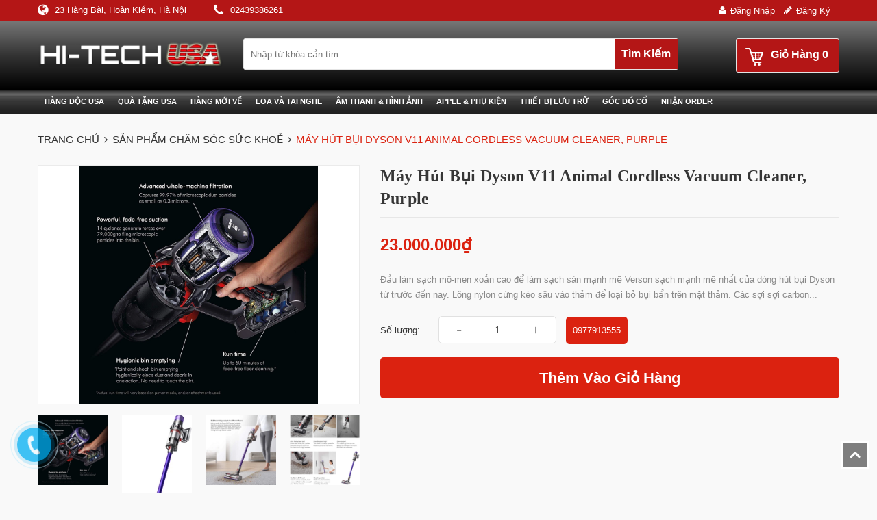

--- FILE ---
content_type: text/html; charset=utf-8
request_url: https://hitechusa.com.vn/may-hut-bui-dyson-v11-animal-cordless-vacuum-cleaner-purple
body_size: 25278
content:
<!DOCTYPE html>
<html lang="vi">
	<head>
		<meta charset="UTF-8" />
		<meta name="viewport" content="width=device-width, initial-scale=1, maximum-scale=1">				
		<title>
			Máy hút bụi Dyson V11 Animal Cordless Vacuum Cleaner, Purple  			
		</title>
		<!-- Bizweb javascript customer -->
		
		<!-- Bizweb conter for header -->
		<script>
	var Bizweb = Bizweb || {};
	Bizweb.store = 'hitechusahn.mysapo.net';
	Bizweb.id = 373274;
	Bizweb.theme = {"id":746804,"name":"Dilima","role":"main"};
	Bizweb.template = 'product';
	if(!Bizweb.fbEventId)  Bizweb.fbEventId = 'xxxxxxxx-xxxx-4xxx-yxxx-xxxxxxxxxxxx'.replace(/[xy]/g, function (c) {
	var r = Math.random() * 16 | 0, v = c == 'x' ? r : (r & 0x3 | 0x8);
				return v.toString(16);
			});		
</script>
<script>
	(function () {
		function asyncLoad() {
			var urls = ["https://google-shopping.sapoapps.vn/conversion-tracker/global-tag/2142.js?store=hitechusahn.mysapo.net","https://google-shopping.sapoapps.vn/conversion-tracker/event-tag/2142.js?store=hitechusahn.mysapo.net","https://availablenotice.sapoapps.vn/scripts/ab_availablenotice_scripttag.min.js?store=hitechusahn.mysapo.net","https://sp.zalo.me/embed/bizweb/script?oaId=1799404403175558142&welcomeMessage=Rất vui khi được hỗ trợ bạn!&autoPopup=1&store=hitechusahn.mysapo.net","//newproductreviews.sapoapps.vn/assets/js/productreviews.min.js?store=hitechusahn.mysapo.net","https://memberdeals.sapoapps.vn/scripts/appbulk_member_deals.min.js?store=hitechusahn.mysapo.net","//static.zotabox.com/a/9/a950a9290fcb9b2a3f5b4a1e26fd314a/widgets.js?store=hitechusahn.mysapo.net","//static.zotabox.com/a/9/a950a9290fcb9b2a3f5b4a1e26fd314a/widgets.js?store=hitechusahn.mysapo.net"];
			for (var i = 0; i < urls.length; i++) {
				var s = document.createElement('script');
				s.type = 'text/javascript';
				s.async = true;
				s.src = urls[i];
				var x = document.getElementsByTagName('script')[0];
				x.parentNode.insertBefore(s, x);
			}
		};
		window.attachEvent ? window.attachEvent('onload', asyncLoad) : window.addEventListener('load', asyncLoad, false);
	})();
</script>


<script>
	window.BizwebAnalytics = window.BizwebAnalytics || {};
	window.BizwebAnalytics.meta = window.BizwebAnalytics.meta || {};
	window.BizwebAnalytics.meta.currency = 'VND';
	window.BizwebAnalytics.tracking_url = '/s';

	var meta = {};
	
	meta.product = {"id": 17144161, "vendor": "Dyson", "name": "Máy hút bụi Dyson V11 Animal Cordless Vacuum Cleaner, Purple",
	"type": "Hút bụi", "price": 23000000 };
	
	
	for (var attr in meta) {
	window.BizwebAnalytics.meta[attr] = meta[attr];
	}
</script>

	
		<script src="/dist/js/stats.min.js?v=96f2ff2"></script>
	



<!-- Global site tag (gtag.js) - Google Analytics -->
<script async src="https://www.googletagmanager.com/gtag/js?id=G-SNVC66QT45"></script>
<script>
  window.dataLayer = window.dataLayer || [];
  function gtag(){dataLayer.push(arguments);}
  gtag('js', new Date());

  gtag('config', 'G-SNVC66QT45');
</script>
<script>

	window.enabled_enhanced_ecommerce = false;

</script>

<script>

	try {
		gtag('event', 'view_item', {
			items: [
				{
					id: 17144161,
					name: "Máy hút bụi Dyson V11 Animal Cordless Vacuum Cleaner, Purple",
					brand: "Dyson",
					category: "Hút bụi",
					variant: "Default Title",
					price: '23000000'
				}
			]
		});
	} catch(e) { console.error('ga script error', e);}

</script>




<!--Facebook Pixel Code-->
<script>
	!function(f, b, e, v, n, t, s){
	if (f.fbq) return; n = f.fbq = function(){
	n.callMethod?
	n.callMethod.apply(n, arguments):n.queue.push(arguments)}; if (!f._fbq) f._fbq = n;
	n.push = n; n.loaded = !0; n.version = '2.0'; n.queue =[]; t = b.createElement(e); t.async = !0;
	t.src = v; s = b.getElementsByTagName(e)[0]; s.parentNode.insertBefore(t, s)}
	(window,
	document,'script','https://connect.facebook.net/en_US/fbevents.js');
	fbq('init', '280399778648355', {} , {'agent': 'plsapo'}); // Insert your pixel ID here.
	fbq('track', 'PageView',{},{ eventID: Bizweb.fbEventId });
	
	fbq('track', 'ViewContent', {
	content_ids: [17144161],
	content_name: '"Máy hút bụi Dyson V11 Animal Cordless Vacuum Cleaner, Purple"',
	content_type: 'product_group',
	value: '23000000',
	currency: window.BizwebAnalytics.meta.currency
	}, { eventID: Bizweb.fbEventId });
	
</script>
<noscript>
	<img height='1' width='1' style='display:none' src='https://www.facebook.com/tr?id=280399778648355&ev=PageView&noscript=1' />
</noscript>
<!--DO NOT MODIFY-->
<!--End Facebook Pixel Code-->



<script>
	var eventsListenerScript = document.createElement('script');
	eventsListenerScript.async = true;
	
	eventsListenerScript.src = "/dist/js/store_events_listener.min.js?v=1b795e9";
	
	document.getElementsByTagName('head')[0].appendChild(eventsListenerScript);
</script>






		<!-- ================= Page description ================== -->
		
		<meta name="description" content="Đầu làm sạch mô-men xoắn cao để làm sạch sàn mạnh mẽ Verson sạch mạnh mẽ nhất của dòng hút bụi Dyson từ trước đến nay. Lông nylon cứng kéo sâu vào thảm để loại bỏ bụi bẩn trên mặt thảm. Các sợi sợi carbon mềm, chống tĩnh điện hút bụi từ sàn và kẽ hở cứng. Màn hình LED hiển thị các chế độ làm sạch, tắc nghẽn và nhắc nhở">
		
		<!-- ================= Meta ================== -->
		<meta name="keywords" content="Máy hút bụi Dyson V11 Animal Cordless Vacuum Cleaner, Purple, Sản phẩm chăm sóc sức khoẻ, Hàng mới về, hút bụi cầm tay dyson, hút bụi dyson v11, hút bụi dyson v11 animal, máy hút bụi, Hitech USA, hitechusa.com.vn"/>		
		<link rel="canonical" href="https://hitechusa.com.vn/may-hut-bui-dyson-v11-animal-cordless-vacuum-cleaner-purple"/>
		<meta name='revisit-after' content='1 days' />
		<meta name="robots" content="noodp,index,follow" />
		<!-- ================= Favicon ================== -->
		
		<link rel="icon" href="//bizweb.dktcdn.net/100/373/274/themes/746804/assets/favicon.png?1681130366463" type="image/x-icon" />
		
		<!-- Facebook Open Graph meta tags -->
		

	<meta property="og:type" content="product">
	<meta property="og:title" content="Máy hút bụi Dyson V11 Animal Cordless Vacuum Cleaner, Purple">
	
		<meta property="og:image" content="http://bizweb.dktcdn.net/thumb/grande/100/373/274/products/v11.jpg?v=1583817505463">
		<meta property="og:image:secure_url" content="https://bizweb.dktcdn.net/thumb/grande/100/373/274/products/v11.jpg?v=1583817505463">
	
		<meta property="og:image" content="http://bizweb.dktcdn.net/thumb/grande/100/373/274/products/v11a.jpg?v=1583817506220">
		<meta property="og:image:secure_url" content="https://bizweb.dktcdn.net/thumb/grande/100/373/274/products/v11a.jpg?v=1583817506220">
	
		<meta property="og:image" content="http://bizweb.dktcdn.net/thumb/grande/100/373/274/products/v11b.jpg?v=1583817506927">
		<meta property="og:image:secure_url" content="https://bizweb.dktcdn.net/thumb/grande/100/373/274/products/v11b.jpg?v=1583817506927">
	
	<meta property="og:price:amount" content="23.000.000">
	<meta property="og:price:currency" content="VND">

<meta property="og:description" content="Đầu làm sạch mô-men xoắn cao để làm sạch sàn mạnh mẽ Verson sạch mạnh mẽ nhất của dòng hút bụi Dyson từ trước đến nay. Lông nylon cứng kéo sâu vào thảm để loại bỏ bụi bẩn trên mặt thảm. Các sợi sợi carbon mềm, chống tĩnh điện hút bụi từ sàn và kẽ hở cứng. Màn hình LED hiển thị các chế độ làm sạch, tắc nghẽn và nhắc nhở">
<meta property="og:url" content="https://hitechusa.com.vn/may-hut-bui-dyson-v11-animal-cordless-vacuum-cleaner-purple">
<meta property="og:site_name" content="Hitech USA">



	

	<meta name="twitter:card" content="summary">
	
	

	
	<meta name="twitter:title" content="M&#225;y h&#250;t bụi Dyson V11 Animal Cordless Vacuum Cleaner, Purple">
	<meta name="twitter:description" content="">
	<meta name="twitter:image" content="https://bizweb.dktcdn.net/thumb/medium/100/373/274/products/v11.jpg?v=1583817505463">
	<meta name="twitter:image:width" content="240">
	<meta name="twitter:image:height" content="240">
	

		<!-- Header JS -->
		<script src="//bizweb.dktcdn.net/100/373/274/themes/746804/assets/jquery-2.2.3.min.js?1681130366463" type="text/javascript"></script>

		<link rel="preload" href="//bizweb.dktcdn.net/100/373/274/themes/746804/assets/plugin.scss.css?1681130366463" as="style">
		<link rel="preload" href="//bizweb.dktcdn.net/100/373/274/themes/746804/assets/base.scss.css?1681130366463" as="style">
		<link rel="preload" href="//bizweb.dktcdn.net/100/373/274/themes/746804/assets/style.scss.css?1681130366463" as="style">
		<link rel="preload" href="//bizweb.dktcdn.net/100/373/274/themes/746804/assets/module.scss.css?1681130366463" as="style">
		<link rel="preload" href="//bizweb.dktcdn.net/100/373/274/themes/746804/assets/responsive.scss.css?1681130366463" as="style">
		<!-- Build Main CSS -->
		<link href="//bizweb.dktcdn.net/100/373/274/themes/746804/assets/plugin.scss.css?1681130366463" rel="stylesheet" type="text/css" media="all" />
		<link href="//bizweb.dktcdn.net/100/373/274/themes/746804/assets/base.scss.css?1681130366463" rel="stylesheet" type="text/css" media="all" />
		<link href="//bizweb.dktcdn.net/100/373/274/themes/746804/assets/style.scss.css?1681130366463" rel="stylesheet" type="text/css" media="all" />
		<link href="//bizweb.dktcdn.net/100/373/274/themes/746804/assets/module.scss.css?1681130366463" rel="stylesheet" type="text/css" media="all" />
		<link href="//bizweb.dktcdn.net/100/373/274/themes/746804/assets/responsive.scss.css?1681130366463" rel="stylesheet" type="text/css" media="all" />
		
		<script rel="dns-prefetch" type="text/javascript">var ProductReviewsAppUtil=ProductReviewsAppUtil || {};</script>
		
	<link href="//bizweb.dktcdn.net/100/373/274/themes/746804/assets/appbulk-available-notice.css?1681130366463" rel="stylesheet" type="text/css" media="all" />
</head>
	<body>
		<!-- Main content -->
		<div class="header-container">
	<div class="top-link">
		<div class="container">
			<div class="top-link-inner">
				<div class="row">
					<div class="col-md-8 col-sm-12 col-xs-12 hidden-sm hidden-xs">
						<div class="left-header">
							<div class="header-dress">
								<p>
									23 Hàng Bài, Hoàn Kiếm, Hà Nội
									
								</p>
								
							</div>
							<div class="header-email hidden">
								
								<p>
									<a href="mailto:hienmild24@yahoo.com">hienmild24@yahoo.com</a>
								</p>
							</div>
							<div class="header-phone">
								<p>
									<a href="callto:02439386261">02439386261</a>
								</p>
								
							</div>
						</div>
					</div>
					<div class="col-md-4 col-sm-12 col-xs-12">
						<div class="right-header">
							
							<div class="right-icon right-icon-login">
								<a href="/account/login">Đăng nhập</a>
							</div>
							<div class="right-icon right-icon-reg">
								<a href="/account/register">Đăng ký</a>
							</div>
							
						</div>
					</div>
				</div>
			</div>
		</div>
	</div>
	<div class="header">
		<div class="container">
			<div class="header-inner">
				<div class="row">
					<div class="header-content clearfix">
						<div class="col-xs-12 col-md-3 col-sm-12">								

							
							<a href="/" title="Hitech USA" class="logo">
								<strong>Hitech USA</strong>
								<img src="//bizweb.dktcdn.net/100/373/274/themes/746804/assets/logo.png?1681130366463" alt="Hitech USA">
							</a>
							
						</div>
						<div class="col-xs-12 col-md-9 col-sm-12">
							<div class="search-cart-wrap clearfix">
								<form id="search_mini_form" action="/search" method="get">
									<div class="form-search">
										<label for="search">Tìm kiếm:</label>
										<div class="box-search-select">
											<input id="search" type="text" name="query" class="input-text" placeholder="Nhập từ khóa cần tìm">
											<button type="submit" title="Search" class="button"><span>Tìm kiếm </span></button>
										</div>
									</div>
								</form>
								<div class="top-cart-wrapper">
									<div class="top-cart-contain"> 
										<div class="mini-cart" id="mini_cart_block">
											<div  class="basket top-cart-title">
												<a href="/cart">
													<div class="cart-box">
														<span class="title cl_old">Giỏ hàng</span>
														<span class="count_item count_item_pr">0</span>
													</div>
												</a>
											</div>
											<div class="top-cart-content arrow_box">
												<div class="block-subtitle">Sản phẩm đã cho vào giỏ hàng</div>
												<ul id="cart-sidebar" class="mini-products-list">
												</ul>
											</div>
										</div>
									</div>
								</div>
							</div>
						</div>
					</div>
				</div>
			</div>
		</div>
	</div>
</div>

<div class="ma-menu clearfix">
	<div class="container">
		<div class="ma-menu-inner">
			<div class="custom-menu">
				<div class="ma-nav-mobile-container visible-xs visible-sm">
					<div class="navbar">
						<div id="navbar-inner" class="navbar-inner navbar-inactive">
							<div class="menu-mobile">
								<a class="btn btn-navbar navbar-toggle">.
									<span class="icon-bar"></span>
									<span class="icon-bar"></span>
									<span class="icon-bar"></span>
								</a>
								<span class="brand navbar-brand">Menu</span>
							</div>
							<ul id="ma-mobilemenu" class="mobilemenu nav-collapse collapse">
								
								
								<li class="level0 nav-1 level-top first  parent ">
									<a href="/hang-doc-usa" class="level-top">
										<span>Hàng độc USA </span>
									</a>
									<ul class="level0" style="display: none;">
										
										
										<li class="level1 nav-1-1 first  parent ">
											<a href="/hang-moi-ve-1" title="">Hàng mới về</a>
											<ul class="level1" style="display: none;">
												
											</ul>
											<span class="head"><a href="javascript:void(0)"></a></span>
										</li>
										
										
										
										<li class=" level1 nav-1-1 ">
											<a href="/hang-doc-cao-cap-1" title="">Hàng độc cao cấp</a>
										</li>
										
										
										
										<li class=" level1 nav-1-1 ">
											<a href="/do-cho-gia-dinh" title="">Đồ cho gia đình</a>
										</li>
										
										
										
										<li class=" level1 nav-1-1 ">
											<a href="/do-cho-van-phong" title="">Đồ cho văn phòng</a>
										</li>
										
										
										
										<li class=" level1 nav-1-1 ">
											<a href="/do-tool-ca-nhan" title="">Đồ tool cá nhân</a>
										</li>
										
										
										
										<li class=" level1 nav-1-1 ">
											<a href="/den-pin-sieu-sang" title="">Đèn pin siêu sáng</a>
										</li>
										
										
										
										<li class=" level1 nav-1-1 ">
											<a href="/thuoc-do-khoang-cach-bang-tia-laser" title="">Thước đo khoảng cách bằng tia Laser</a>
										</li>
										
										
										
										<li class=" level1 nav-1-1 ">
											<a href="/dieu-khien-da-nang" title="">Điều khiển đa năng</a>
										</li>
										
										
										
										<li class=" level1 nav-1-1 ">
											<a href="/thiet-bi-an-ninh-usa" title="">Thiết bị an ninh USA</a>
										</li>
										
										
										
										<li class=" level1 nav-1-1 last ">
											<a href="/thiet-bi-cham-soc-suc-khoe" title="">Thiết bị chăm sóc sức khỏe</a>
										</li>
										
										
									</ul> 
									<span class="head"><a href="javascript:void(0)"></a></span>
								</li>	
								
								
								
								<li class="level0 nav-2 level-top  parent ">
									<a href="/qua-tang-usa" class="level-top">
										<span>Quà tặng USA </span>
									</a>
									<ul class="level0" style="display: none;">
										
										
										<li class=" level1 nav-1-1 first ">
											<a href="/do-cho-ruou-vang" title="">Đồ cho rượu vang</a>
										</li>
										
										
										
										<li class="level1 nav-1-2  parent ">
											<a href="/do-cho-cigar" title="">Đồ cho Cigar</a>
											<ul class="level1" style="display: none;">
												
												<li class=" level2 nav-1-1-1 first ">
													<a href="/bat-lua" title="">Bật lửa</a>
												</li>
												
												<li class=" level2 nav-1-1-2 ">
													<a href="/cat" title="">Cắt</a>
												</li>
												
												<li class=" level2 nav-1-1-3 ">
													<a href="/bao-dung" title="">Bao đựng</a>
												</li>
												
												<li class=" level2 nav-1-1-4 ">
													<a href="/hop-tu-giu-am" title="">Hộp/ Tủ giữ ẩm</a>
												</li>
												
												<li class=" level2 nav-1-1-5 last ">
													<a href="/gat-tan" title="">Gạt tàn</a>
												</li>
												
											</ul>
											<span class="head"><a href="javascript:void(0)"></a></span>
										</li>
										
										
										
										<li class=" level1 nav-1-1 ">
											<a href="/do-choi-usa" title="">Đồ chơi USA</a>
										</li>
										
										
										
										<li class=" level1 nav-1-1 ">
											<a href="/hop-dung-dong-ho-nu-trang" title="">Hộp đựng đồng hồ - nữ trang</a>
										</li>
										
										
										
										<li class=" level1 nav-1-1 ">
											<a href="/khung-anh-ky-thuat-so" title="">Khung ảnh kỹ thuật số</a>
										</li>
										
										
										
										<li class=" level1 nav-1-1 ">
											<a href="/nuoc-hoa" title="">Nước hoa</a>
										</li>
										
										
										
										<li class=" level1 nav-1-1 ">
											<a href="/do-phong-thuy" title="">Đồ phong thủy</a>
										</li>
										
										
										
										<li class=" level1 nav-1-1 ">
											<a href="/dao-cao-rau" title="">Dao cạo râu</a>
										</li>
										
										
										
										<li class=" level1 nav-1-1 ">
											<a href="/day-lung-usa" title="">Dây lưng USA</a>
										</li>
										
										
										
										<li class=" level1 nav-1-1 ">
											<a href="/den-ban" title="">Đèn bàn</a>
										</li>
										
										
										
										<li class=" level1 nav-1-1 ">
											<a href="/thiet-bi-loc-khong-khi-va-tao-am" title="">Thiết bị lọc không khí và tạo ẩm</a>
										</li>
										
										
										
										<li class=" level1 nav-1-1 ">
											<a href="/tui-vi-usa" title="">Túi, ví USA</a>
										</li>
										
										
										
										<li class="level1 nav-1-13 last  parent ">
											<a href="/ki-nh-tho-i-trang" title="">Kính thời trang</a>
											<ul class="level1" style="display: none;">
												
											</ul>
											<span class="head"><a href="javascript:void(0)"></a></span>
										</li>
										
										
									</ul> 
									<span class="head"><a href="javascript:void(0)"></a></span>
								</li>	
								
								
								
								<li class="level0 nav-3 level-top  parent ">
									<a href="/hang-moi-ve-1" class="level-top">
										<span>Hàng mới về </span>
									</a>
									<ul class="level0" style="display: none;">
										
									</ul> 
									<span class="head"><a href="javascript:void(0)"></a></span>
								</li>	
								
								
								
								<li class="level0 nav-4 level-top  parent ">
									<a href="/loa" class="level-top">
										<span>Loa và Tai nghe </span>
									</a>
									<ul class="level0" style="display: none;">
										
										
										<li class=" level1 nav-1-1 first ">
											<a href="/loa-khong-day" title="">Loa không dây</a>
										</li>
										
										
										
										<li class=" level1 nav-1-1 ">
											<a href="/loa-cao-cap" title="">Loa cao cấp</a>
										</li>
										
										
										
										<li class=" level1 nav-1-1 ">
											<a href="/loa-mini" title="">Loa Mini</a>
										</li>
										
										
										
										<li class=" level1 nav-1-1 ">
											<a href="/tai-nghe-cao-cap" title="">Tai nghe cao cấp</a>
										</li>
										
										
										
										<li class=" level1 nav-1-1 ">
											<a href="/tai-nghe-khong-day" title="">Tai nghe không dây</a>
										</li>
										
										
										
										<li class=" level1 nav-1-1 ">
											<a href="/tai-nghe-in-ear" title="">Tai nghe In-Ear</a>
										</li>
										
										
										
										<li class=" level1 nav-1-1 last ">
											<a href="/tai-chup" title="">Tai chụp</a>
										</li>
										
										
									</ul> 
									<span class="head"><a href="javascript:void(0)"></a></span>
								</li>	
								
								
								
								<li class="level0 nav-5 level-top  parent ">
									<a href="/am-thanh-hinh-anh" class="level-top">
										<span>Âm thanh & Hình ảnh </span>
									</a>
									<ul class="level0" style="display: none;">
										
										
										<li class=" level1 nav-1-1 first ">
											<a href="/may-ghi-am" title="">Máy ghi âm</a>
										</li>
										
										
										
										<li class=" level1 nav-1-1 ">
											<a href="/dai-radio" title="">Đài Radio</a>
										</li>
										
										
										
										<li class=" level1 nav-1-1 ">
											<a href="/day-cap-audio-video" title="">Dây cáp audio/video</a>
										</li>
										
										
										
										<li class=" level1 nav-1-1 ">
											<a href="/may-chieu-mini" title="">Máy chiếu mini</a>
										</li>
										
										
										
										<li class=" level1 nav-1-1 ">
											<a href="/kinh-xem-phim" title="">Kính xem phim</a>
										</li>
										
										
										
										<li class=" level1 nav-1-1 ">
											<a href="/sach-dien-tu" title="">Sách điện tử</a>
										</li>
										
										
										
										<li class=" level1 nav-1-1 ">
											<a href="/card-am-thanh" title="">Card âm thanh</a>
										</li>
										
										
										
										<li class=" level1 nav-1-1 ">
											<a href="/dau-dvd-lien-man-hinh" title="">Đầu DVD liền màn hình</a>
										</li>
										
										
										
										<li class=" level1 nav-1-1 ">
											<a href="/camera-ip" title="">Camera IP</a>
										</li>
										
										
										
										<li class=" level1 nav-1-1 last ">
											<a href="/thiet-bi-them-bluetooth-wifi-cho-loa" title="">Thiết bị thêm Bluetooth - Wifi cho Loa</a>
										</li>
										
										
									</ul> 
									<span class="head"><a href="javascript:void(0)"></a></span>
								</li>	
								
								
								
								<li class="level0 nav-6 level-top  parent ">
									<a href="/apple-phu-kien" class="level-top">
										<span>Apple & phụ kiện </span>
									</a>
									<ul class="level0" style="display: none;">
										
										
										<li class=" level1 nav-1-1 first ">
											<a href="/iphone" title="">iPhone</a>
										</li>
										
										
										
										<li class=" level1 nav-1-1 ">
											<a href="/ipad" title="">iPad</a>
										</li>
										
										
										
										<li class=" level1 nav-1-1 ">
											<a href="/ipod" title="">iPod</a>
										</li>
										
										
										
										<li class=" level1 nav-1-1 ">
											<a href="/bao-da-op-lung-cho-iphone-ipad" title="">Bao da, ốp lưng cho iPhone - iPad</a>
										</li>
										
										
										
										<li class=" level1 nav-1-1 ">
											<a href="/do-choi-apple" title="">Đồ chơi Apple</a>
										</li>
										
										
										
										<li class=" level1 nav-1-1 ">
											<a href="/pin-du-phong" title="">Pin dự phòng</a>
										</li>
										
										
										
										<li class=" level1 nav-1-1 last ">
											<a href="/phu-kien-cho-dien-thoai-ios-va-android" title="">Phụ kiện cho điện thoại iOS và Android</a>
										</li>
										
										
									</ul> 
									<span class="head"><a href="javascript:void(0)"></a></span>
								</li>	
								
								
								
								<li class="level0 nav-7 level-top  parent ">
									<a href="/thiet-bi-luu-tru" class="level-top">
										<span>Thiết bị lưu trữ </span>
									</a>
									<ul class="level0" style="display: none;">
										
										
										<li class=" level1 nav-1-1 first ">
											<a href="/thiet-bi-luu-tru-khong-day" title="">Thiết bị lưu trữ không dây</a>
										</li>
										
										
										
										<li class=" level1 nav-1-1 ">
											<a href="/o-cung-di-dong" title="">Ổ cứng di động</a>
										</li>
										
										
										
										<li class=" level1 nav-1-1 ">
											<a href="/usb" title="">USB</a>
										</li>
										
										
										
										<li class=" level1 nav-1-1 last ">
											<a href="/the-nho" title="">Thẻ nhớ</a>
										</li>
										
										
									</ul> 
									<span class="head"><a href="javascript:void(0)"></a></span>
								</li>	
								
								
								
								<li class=" level0 nav-8 level-top  ">
									<a href="/hang-doc-cao-cap-1" class="level-top">
										<span>Góc đồ cổ</span>
									</a>
								</li>
								
								
								
								<li class=" level0 nav-9 level-top last  ">
									<a href="/hang-order" class="level-top">
										<span>Nhận Order</span>
									</a>
								</li>
								
								
							</ul>
						</div>
					</div>
				</div>
				<div class="nav-container visible-lg visible-md">
					<div class="container-inner">
						<div id="pt_custommenu" class="pt_custommenu">
							<div id="pt_menu_link" class="pt_menu">
								<div class="parentMenu">
									<ul>
										
										
										<li class="">
											<a href="/hang-doc-usa" title="">Hàng độc USA</a>
											<ul>
												
												
												<li >
													<a href="/hang-moi-ve-1" title="">Hàng mới về</a> <i class="fa fa-caret-right" aria-hidden="true"></i>
													<ul>
														
														<li>
															<a href="/hang-moi-ve-1" title="">Hàng mới về</a>
														</li>
														
														<li>
															<a href="/hang-doc-cao-cap-1" title="">Hàng độc cao cấp</a>
														</li>
														
														<li>
															<a href="/do-cho-gia-dinh" title="">Đồ cho gia đình</a>
														</li>
														
														<li>
															<a href="/do-cho-van-phong" title="">Đồ cho văn phòng</a>
														</li>
														
														<li>
															<a href="/do-tool-ca-nhan" title="">Đồ tool cá nhân</a>
														</li>
														
														<li>
															<a href="/den-pin-sieu-sang" title="">Đèn pin siêu sáng</a>
														</li>
														
														<li>
															<a href="/thuoc-do-khoang-cach-bang-tia-laser" title="">Thước đo khoảng cách bằng tia Laser</a>
														</li>
														
														<li>
															<a href="/dieu-khien-da-nang" title="">Điều khiển đa năng</a>
														</li>
														
														<li>
															<a href="/thiet-bi-an-ninh-usa" title="">Thiết bị an ninh USA</a>
														</li>
														
														<li>
															<a href="/thiet-bi-cham-soc-suc-khoe" title="">Thiết bị chăm sóc sức khỏe</a>
														</li>
														
													</ul>
												</li>
												
												
												
												<li >
													<a href="/hang-doc-cao-cap-1" title="">Hàng độc cao cấp</a>
												</li>
												
												
												
												<li >
													<a href="/do-cho-gia-dinh" title="">Đồ cho gia đình</a>
												</li>
												
												
												
												<li >
													<a href="/do-cho-van-phong" title="">Đồ cho văn phòng</a>
												</li>
												
												
												
												<li >
													<a href="/do-tool-ca-nhan" title="">Đồ tool cá nhân</a>
												</li>
												
												
												
												<li >
													<a href="/den-pin-sieu-sang" title="">Đèn pin siêu sáng</a>
												</li>
												
												
												
												<li >
													<a href="/thuoc-do-khoang-cach-bang-tia-laser" title="">Thước đo khoảng cách bằng tia Laser</a>
												</li>
												
												
												
												<li >
													<a href="/dieu-khien-da-nang" title="">Điều khiển đa năng</a>
												</li>
												
												
												
												<li >
													<a href="/thiet-bi-an-ninh-usa" title="">Thiết bị an ninh USA</a>
												</li>
												
												
												
												<li >
													<a href="/thiet-bi-cham-soc-suc-khoe" title="">Thiết bị chăm sóc sức khỏe</a>
												</li>
												
												
											</ul>
										</li>
										
										
										
										<li class="">
											<a href="/qua-tang-usa" title="">Quà tặng USA</a>
											<ul>
												
												
												<li >
													<a href="/do-cho-ruou-vang" title="">Đồ cho rượu vang</a>
												</li>
												
												
												
												<li >
													<a href="/do-cho-cigar" title="">Đồ cho Cigar</a> <i class="fa fa-caret-right" aria-hidden="true"></i>
													<ul>
														
														<li>
															<a href="/do-cho-ruou-vang" title="">Đồ cho rượu vang</a>
														</li>
														
														<li>
															<a href="/do-cho-cigar" title="">Đồ cho Cigar</a>
														</li>
														
														<li>
															<a href="/do-choi-usa" title="">Đồ chơi USA</a>
														</li>
														
														<li>
															<a href="/hop-dung-dong-ho-nu-trang" title="">Hộp đựng đồng hồ - nữ trang</a>
														</li>
														
														<li>
															<a href="/khung-anh-ky-thuat-so" title="">Khung ảnh kỹ thuật số</a>
														</li>
														
														<li>
															<a href="/nuoc-hoa" title="">Nước hoa</a>
														</li>
														
														<li>
															<a href="/do-phong-thuy" title="">Đồ phong thủy</a>
														</li>
														
														<li>
															<a href="/dao-cao-rau" title="">Dao cạo râu</a>
														</li>
														
														<li>
															<a href="/day-lung-usa" title="">Dây lưng USA</a>
														</li>
														
														<li>
															<a href="/den-ban" title="">Đèn bàn</a>
														</li>
														
														<li>
															<a href="/thiet-bi-loc-khong-khi-va-tao-am" title="">Thiết bị lọc không khí và tạo ẩm</a>
														</li>
														
														<li>
															<a href="/tui-vi-usa" title="">Túi, ví USA</a>
														</li>
														
														<li>
															<a href="/ki-nh-tho-i-trang" title="">Kính thời trang</a>
														</li>
														
													</ul>
												</li>
												
												
												
												<li >
													<a href="/do-choi-usa" title="">Đồ chơi USA</a>
												</li>
												
												
												
												<li >
													<a href="/hop-dung-dong-ho-nu-trang" title="">Hộp đựng đồng hồ - nữ trang</a>
												</li>
												
												
												
												<li >
													<a href="/khung-anh-ky-thuat-so" title="">Khung ảnh kỹ thuật số</a>
												</li>
												
												
												
												<li >
													<a href="/nuoc-hoa" title="">Nước hoa</a>
												</li>
												
												
												
												<li >
													<a href="/do-phong-thuy" title="">Đồ phong thủy</a>
												</li>
												
												
												
												<li >
													<a href="/dao-cao-rau" title="">Dao cạo râu</a>
												</li>
												
												
												
												<li >
													<a href="/day-lung-usa" title="">Dây lưng USA</a>
												</li>
												
												
												
												<li >
													<a href="/den-ban" title="">Đèn bàn</a>
												</li>
												
												
												
												<li >
													<a href="/thiet-bi-loc-khong-khi-va-tao-am" title="">Thiết bị lọc không khí và tạo ẩm</a>
												</li>
												
												
												
												<li >
													<a href="/tui-vi-usa" title="">Túi, ví USA</a>
												</li>
												
												
												
												<li >
													<a href="/ki-nh-tho-i-trang" title="">Kính thời trang</a> <i class="fa fa-caret-right" aria-hidden="true"></i>
													<ul>
														
														<li>
															<a href="/do-cho-ruou-vang" title="">Đồ cho rượu vang</a>
														</li>
														
														<li>
															<a href="/do-cho-cigar" title="">Đồ cho Cigar</a>
														</li>
														
														<li>
															<a href="/do-choi-usa" title="">Đồ chơi USA</a>
														</li>
														
														<li>
															<a href="/hop-dung-dong-ho-nu-trang" title="">Hộp đựng đồng hồ - nữ trang</a>
														</li>
														
														<li>
															<a href="/khung-anh-ky-thuat-so" title="">Khung ảnh kỹ thuật số</a>
														</li>
														
														<li>
															<a href="/nuoc-hoa" title="">Nước hoa</a>
														</li>
														
														<li>
															<a href="/do-phong-thuy" title="">Đồ phong thủy</a>
														</li>
														
														<li>
															<a href="/dao-cao-rau" title="">Dao cạo râu</a>
														</li>
														
														<li>
															<a href="/day-lung-usa" title="">Dây lưng USA</a>
														</li>
														
														<li>
															<a href="/den-ban" title="">Đèn bàn</a>
														</li>
														
														<li>
															<a href="/thiet-bi-loc-khong-khi-va-tao-am" title="">Thiết bị lọc không khí và tạo ẩm</a>
														</li>
														
														<li>
															<a href="/tui-vi-usa" title="">Túi, ví USA</a>
														</li>
														
														<li>
															<a href="/ki-nh-tho-i-trang" title="">Kính thời trang</a>
														</li>
														
													</ul>
												</li>
												
												
											</ul>
										</li>
										
										
										
										<li class="">
											<a href="/hang-moi-ve-1" title="">Hàng mới về</a>
											<ul>
												
											</ul>
										</li>
										
										
										
										<li class="">
											<a href="/loa" title="">Loa và Tai nghe</a>
											<ul>
												
												
												<li >
													<a href="/loa-khong-day" title="">Loa không dây</a>
												</li>
												
												
												
												<li >
													<a href="/loa-cao-cap" title="">Loa cao cấp</a>
												</li>
												
												
												
												<li >
													<a href="/loa-mini" title="">Loa Mini</a>
												</li>
												
												
												
												<li >
													<a href="/tai-nghe-cao-cap" title="">Tai nghe cao cấp</a>
												</li>
												
												
												
												<li >
													<a href="/tai-nghe-khong-day" title="">Tai nghe không dây</a>
												</li>
												
												
												
												<li >
													<a href="/tai-nghe-in-ear" title="">Tai nghe In-Ear</a>
												</li>
												
												
												
												<li >
													<a href="/tai-chup" title="">Tai chụp</a>
												</li>
												
												
											</ul>
										</li>
										
										
										
										<li class="">
											<a href="/am-thanh-hinh-anh" title="">Âm thanh & Hình ảnh</a>
											<ul>
												
												
												<li >
													<a href="/may-ghi-am" title="">Máy ghi âm</a>
												</li>
												
												
												
												<li >
													<a href="/dai-radio" title="">Đài Radio</a>
												</li>
												
												
												
												<li >
													<a href="/day-cap-audio-video" title="">Dây cáp audio/video</a>
												</li>
												
												
												
												<li >
													<a href="/may-chieu-mini" title="">Máy chiếu mini</a>
												</li>
												
												
												
												<li >
													<a href="/kinh-xem-phim" title="">Kính xem phim</a>
												</li>
												
												
												
												<li >
													<a href="/sach-dien-tu" title="">Sách điện tử</a>
												</li>
												
												
												
												<li >
													<a href="/card-am-thanh" title="">Card âm thanh</a>
												</li>
												
												
												
												<li >
													<a href="/dau-dvd-lien-man-hinh" title="">Đầu DVD liền màn hình</a>
												</li>
												
												
												
												<li >
													<a href="/camera-ip" title="">Camera IP</a>
												</li>
												
												
												
												<li >
													<a href="/thiet-bi-them-bluetooth-wifi-cho-loa" title="">Thiết bị thêm Bluetooth - Wifi cho Loa</a>
												</li>
												
												
											</ul>
										</li>
										
										
										
										<li class="">
											<a href="/apple-phu-kien" title="">Apple & phụ kiện</a>
											<ul>
												
												
												<li >
													<a href="/iphone" title="">iPhone</a>
												</li>
												
												
												
												<li >
													<a href="/ipad" title="">iPad</a>
												</li>
												
												
												
												<li >
													<a href="/ipod" title="">iPod</a>
												</li>
												
												
												
												<li >
													<a href="/bao-da-op-lung-cho-iphone-ipad" title="">Bao da, ốp lưng cho iPhone - iPad</a>
												</li>
												
												
												
												<li >
													<a href="/do-choi-apple" title="">Đồ chơi Apple</a>
												</li>
												
												
												
												<li >
													<a href="/pin-du-phong" title="">Pin dự phòng</a>
												</li>
												
												
												
												<li >
													<a href="/phu-kien-cho-dien-thoai-ios-va-android" title="">Phụ kiện cho điện thoại iOS và Android</a>
												</li>
												
												
											</ul>
										</li>
										
										
										
										<li class="">
											<a href="/thiet-bi-luu-tru" title="">Thiết bị lưu trữ</a>
											<ul>
												
												
												<li >
													<a href="/thiet-bi-luu-tru-khong-day" title="">Thiết bị lưu trữ không dây</a>
												</li>
												
												
												
												<li >
													<a href="/o-cung-di-dong" title="">Ổ cứng di động</a>
												</li>
												
												
												
												<li >
													<a href="/usb" title="">USB</a>
												</li>
												
												
												
												<li >
													<a href="/the-nho" title="">Thẻ nhớ</a>
												</li>
												
												
											</ul>
										</li>
										
										
										
										<li class="">
											<a href="/hang-doc-cao-cap-1" title="">Góc đồ cổ</a>
										</li>
										
										
										
										<li class="">
											<a href="/hang-order" title="">Nhận Order</a>
										</li>
										
										
									</ul>
								</div>
							</div>
							<div class="clearBoth"></div>
						</div>
					</div>
				</div>
			</div>
		</div>
	</div>
</div>

<div id="body_overlay"></div>
		




<section class="bread-crumb">	
	<div class="container">
		<div class="row">
			<div class="col-xs-12">
				<ul class="breadcrumb" itemscope itemtype="http://data-vocabulary.org/Breadcrumb">					
					<li class="home">
						<a itemprop="url" href="/" ><span itemprop="title">Trang chủ</span></a>						
						<span><i class="fa fa-angle-right"></i></span>
					</li>
					
					
					<li>
						<a itemprop="url" href="/san-pham-cham-soc-suc-khoe"><span itemprop="title">Sản phẩm chăm sóc sức khoẻ</span></a>						
						<span><i class="fa fa-angle-right"></i></span>
					</li>
					
					<li><strong><span itemprop="title">Máy hút bụi Dyson V11 Animal Cordless Vacuum Cleaner, Purple</span></strong><li>
						
					</ul>
				</div>
			</div>
		</div>
	</section>
<section class="product" itemscope itemtype="http://schema.org/Product">	
	<meta itemprop="url" content="//hitechusa.com.vn/may-hut-bui-dyson-v11-animal-cordless-vacuum-cleaner-purple">
	<meta itemprop="image" content="//bizweb.dktcdn.net/thumb/grande/100/373/274/products/v11.jpg?v=1583817505463">
	<div class="container">
		<div class="row">
			<div class="col-xs-12 details-product">
				<div class="row">
					<div class="col-xs-12 col-sm-12 col-md-6 col-lg-5 relative">
						<div class="large-image">
							
													
							
							<div class="owl-carousel owl-theme product-images not-dqowl large-image" data-lg-items="1" data-md-items="1" data-sm-items="1" data-xs-items="1" data-smxs-items="1" data-margin="0">
								
								
								
								
								<div class="item" data-image="https://bizweb.dktcdn.net/100/373/274/products/v11.jpg?v=1583817505463" data-index="1">
									<a href="https://bizweb.dktcdn.net/100/373/274/products/v11.jpg?v=1583817505463" data-image="https://bizweb.dktcdn.net/100/373/274/products/v11.jpg?v=1583817505463" data-zoom-image="https://bizweb.dktcdn.net/100/373/274/products/v11.jpg?v=1583817505463" data-rel="prettyPhoto[product-gallery]">										<img src="//bizweb.dktcdn.net/thumb/1024x1024/100/373/274/products/v11.jpg?v=1583817505463" alt="Máy hút bụi Dyson V11 Animal Cordless Vacuum Cleaner, Purple">
									</a>
								</div>	

								
								
								
								
								<div class="item" data-image="https://bizweb.dktcdn.net/100/373/274/products/v11a.jpg?v=1583817506220" data-index="2">
									<a href="https://bizweb.dktcdn.net/100/373/274/products/v11a.jpg?v=1583817506220" data-image="https://bizweb.dktcdn.net/100/373/274/products/v11a.jpg?v=1583817506220" data-zoom-image="https://bizweb.dktcdn.net/100/373/274/products/v11a.jpg?v=1583817506220" data-rel="prettyPhoto[product-gallery]">										<img src="//bizweb.dktcdn.net/thumb/1024x1024/100/373/274/products/v11a.jpg?v=1583817506220" alt="Máy hút bụi Dyson V11 Animal Cordless Vacuum Cleaner, Purple">
									</a>
								</div>	

								
								
								
								
								<div class="item" data-image="https://bizweb.dktcdn.net/100/373/274/products/v11b.jpg?v=1583817506927" data-index="3">
									<a href="https://bizweb.dktcdn.net/100/373/274/products/v11b.jpg?v=1583817506927" data-image="https://bizweb.dktcdn.net/100/373/274/products/v11b.jpg?v=1583817506927" data-zoom-image="https://bizweb.dktcdn.net/100/373/274/products/v11b.jpg?v=1583817506927" data-rel="prettyPhoto[product-gallery]">										<img src="//bizweb.dktcdn.net/thumb/1024x1024/100/373/274/products/v11b.jpg?v=1583817506927" alt="Máy hút bụi Dyson V11 Animal Cordless Vacuum Cleaner, Purple">
									</a>
								</div>	

								
								
								
								
								<div class="item" data-image="https://bizweb.dktcdn.net/100/373/274/products/v11c.jpg?v=1583817507673" data-index="4">
									<a href="https://bizweb.dktcdn.net/100/373/274/products/v11c.jpg?v=1583817507673" data-image="https://bizweb.dktcdn.net/100/373/274/products/v11c.jpg?v=1583817507673" data-zoom-image="https://bizweb.dktcdn.net/100/373/274/products/v11c.jpg?v=1583817507673" data-rel="prettyPhoto[product-gallery]">										<img src="//bizweb.dktcdn.net/thumb/1024x1024/100/373/274/products/v11c.jpg?v=1583817507673" alt="Máy hút bụi Dyson V11 Animal Cordless Vacuum Cleaner, Purple">
									</a>
								</div>	

								
								
								
								
								<div class="item" data-image="https://bizweb.dktcdn.net/100/373/274/products/v11d.jpg?v=1583817508233" data-index="5">
									<a href="https://bizweb.dktcdn.net/100/373/274/products/v11d.jpg?v=1583817508233" data-image="https://bizweb.dktcdn.net/100/373/274/products/v11d.jpg?v=1583817508233" data-zoom-image="https://bizweb.dktcdn.net/100/373/274/products/v11d.jpg?v=1583817508233" data-rel="prettyPhoto[product-gallery]">										<img src="//bizweb.dktcdn.net/thumb/1024x1024/100/373/274/products/v11d.jpg?v=1583817508233" alt="Máy hút bụi Dyson V11 Animal Cordless Vacuum Cleaner, Purple">
									</a>
								</div>	

								
								
								
								
								<div class="item" data-image="https://bizweb.dktcdn.net/100/373/274/products/v11e.jpg?v=1583817508643" data-index="6">
									<a href="https://bizweb.dktcdn.net/100/373/274/products/v11e.jpg?v=1583817508643" data-image="https://bizweb.dktcdn.net/100/373/274/products/v11e.jpg?v=1583817508643" data-zoom-image="https://bizweb.dktcdn.net/100/373/274/products/v11e.jpg?v=1583817508643" data-rel="prettyPhoto[product-gallery]">										<img src="//bizweb.dktcdn.net/thumb/1024x1024/100/373/274/products/v11e.jpg?v=1583817508643" alt="Máy hút bụi Dyson V11 Animal Cordless Vacuum Cleaner, Purple">
									</a>
								</div>	

								
								
								
								
								<div class="item" data-image="https://bizweb.dktcdn.net/100/373/274/products/v11f.jpg?v=1583817509253" data-index="7">
									<a href="https://bizweb.dktcdn.net/100/373/274/products/v11f.jpg?v=1583817509253" data-image="https://bizweb.dktcdn.net/100/373/274/products/v11f.jpg?v=1583817509253" data-zoom-image="https://bizweb.dktcdn.net/100/373/274/products/v11f.jpg?v=1583817509253" data-rel="prettyPhoto[product-gallery]">										<img src="//bizweb.dktcdn.net/thumb/1024x1024/100/373/274/products/v11f.jpg?v=1583817509253" alt="Máy hút bụi Dyson V11 Animal Cordless Vacuum Cleaner, Purple">
									</a>
								</div>	

								
								
								
								
								<div class="item" data-image="https://bizweb.dktcdn.net/100/373/274/products/v11g.jpg?v=1583817509647" data-index="8">
									<a href="https://bizweb.dktcdn.net/100/373/274/products/v11g.jpg?v=1583817509647" data-image="https://bizweb.dktcdn.net/100/373/274/products/v11g.jpg?v=1583817509647" data-zoom-image="https://bizweb.dktcdn.net/100/373/274/products/v11g.jpg?v=1583817509647" data-rel="prettyPhoto[product-gallery]">										<img src="//bizweb.dktcdn.net/thumb/1024x1024/100/373/274/products/v11g.jpg?v=1583817509647" alt="Máy hút bụi Dyson V11 Animal Cordless Vacuum Cleaner, Purple">
									</a>
								</div>	

								
								
								
								
								<div class="item" data-image="https://bizweb.dktcdn.net/100/373/274/products/v11h.jpg?v=1583817510083" data-index="9">
									<a href="https://bizweb.dktcdn.net/100/373/274/products/v11h.jpg?v=1583817510083" data-image="https://bizweb.dktcdn.net/100/373/274/products/v11h.jpg?v=1583817510083" data-zoom-image="https://bizweb.dktcdn.net/100/373/274/products/v11h.jpg?v=1583817510083" data-rel="prettyPhoto[product-gallery]">										<img src="//bizweb.dktcdn.net/thumb/1024x1024/100/373/274/products/v11h.jpg?v=1583817510083" alt="Máy hút bụi Dyson V11 Animal Cordless Vacuum Cleaner, Purple">
									</a>
								</div>	

								
								
								
								
								<div class="item" data-image="https://bizweb.dktcdn.net/100/373/274/products/v11n.jpg?v=1583817510427" data-index="10">
									<a href="https://bizweb.dktcdn.net/100/373/274/products/v11n.jpg?v=1583817510427" data-image="https://bizweb.dktcdn.net/100/373/274/products/v11n.jpg?v=1583817510427" data-zoom-image="https://bizweb.dktcdn.net/100/373/274/products/v11n.jpg?v=1583817510427" data-rel="prettyPhoto[product-gallery]">										<img src="//bizweb.dktcdn.net/thumb/1024x1024/100/373/274/products/v11n.jpg?v=1583817510427" alt="Máy hút bụi Dyson V11 Animal Cordless Vacuum Cleaner, Purple">
									</a>
								</div>	

								
							</div>
							
						</div>
						
						<div id="gallery_01" class="owl-carousel owl-theme thumbnail-product not-dqowl"  data-md-items="4" data-sm-items="4" data-xs-items="4" data-smxs-items="3" data-margin="20">
							
							
							
							
							<div class="item">
								<a href="javascript:void(0);" data-image="https://bizweb.dktcdn.net/100/373/274/products/v11.jpg?v=1583817505463" data-zoom-image="//bizweb.dktcdn.net/thumb/1024x1024/100/373/274/products/v11.jpg?v=1583817505463">
									<img  src="//bizweb.dktcdn.net/thumb/medium/100/373/274/products/v11.jpg?v=1583817505463" alt="Máy hút bụi Dyson V11 Animal Cordless Vacuum Cleaner, Purple">
								</a>
							</div>
							
							
							
							
							<div class="item">
								<a href="javascript:void(0);" data-image="https://bizweb.dktcdn.net/100/373/274/products/v11a.jpg?v=1583817506220" data-zoom-image="//bizweb.dktcdn.net/thumb/1024x1024/100/373/274/products/v11a.jpg?v=1583817506220">
									<img  src="//bizweb.dktcdn.net/thumb/medium/100/373/274/products/v11a.jpg?v=1583817506220" alt="Máy hút bụi Dyson V11 Animal Cordless Vacuum Cleaner, Purple">
								</a>
							</div>
							
							
							
							
							<div class="item">
								<a href="javascript:void(0);" data-image="https://bizweb.dktcdn.net/100/373/274/products/v11b.jpg?v=1583817506927" data-zoom-image="//bizweb.dktcdn.net/thumb/1024x1024/100/373/274/products/v11b.jpg?v=1583817506927">
									<img  src="//bizweb.dktcdn.net/thumb/medium/100/373/274/products/v11b.jpg?v=1583817506927" alt="Máy hút bụi Dyson V11 Animal Cordless Vacuum Cleaner, Purple">
								</a>
							</div>
							
							
							
							
							<div class="item">
								<a href="javascript:void(0);" data-image="https://bizweb.dktcdn.net/100/373/274/products/v11c.jpg?v=1583817507673" data-zoom-image="//bizweb.dktcdn.net/thumb/1024x1024/100/373/274/products/v11c.jpg?v=1583817507673">
									<img  src="//bizweb.dktcdn.net/thumb/medium/100/373/274/products/v11c.jpg?v=1583817507673" alt="Máy hút bụi Dyson V11 Animal Cordless Vacuum Cleaner, Purple">
								</a>
							</div>
							
							
							
							
							<div class="item">
								<a href="javascript:void(0);" data-image="https://bizweb.dktcdn.net/100/373/274/products/v11d.jpg?v=1583817508233" data-zoom-image="//bizweb.dktcdn.net/thumb/1024x1024/100/373/274/products/v11d.jpg?v=1583817508233">
									<img  src="//bizweb.dktcdn.net/thumb/medium/100/373/274/products/v11d.jpg?v=1583817508233" alt="Máy hút bụi Dyson V11 Animal Cordless Vacuum Cleaner, Purple">
								</a>
							</div>
							
							
							
							
							<div class="item">
								<a href="javascript:void(0);" data-image="https://bizweb.dktcdn.net/100/373/274/products/v11e.jpg?v=1583817508643" data-zoom-image="//bizweb.dktcdn.net/thumb/1024x1024/100/373/274/products/v11e.jpg?v=1583817508643">
									<img  src="//bizweb.dktcdn.net/thumb/medium/100/373/274/products/v11e.jpg?v=1583817508643" alt="Máy hút bụi Dyson V11 Animal Cordless Vacuum Cleaner, Purple">
								</a>
							</div>
							
							
							
							
							<div class="item">
								<a href="javascript:void(0);" data-image="https://bizweb.dktcdn.net/100/373/274/products/v11f.jpg?v=1583817509253" data-zoom-image="//bizweb.dktcdn.net/thumb/1024x1024/100/373/274/products/v11f.jpg?v=1583817509253">
									<img  src="//bizweb.dktcdn.net/thumb/medium/100/373/274/products/v11f.jpg?v=1583817509253" alt="Máy hút bụi Dyson V11 Animal Cordless Vacuum Cleaner, Purple">
								</a>
							</div>
							
							
							
							
							<div class="item">
								<a href="javascript:void(0);" data-image="https://bizweb.dktcdn.net/100/373/274/products/v11g.jpg?v=1583817509647" data-zoom-image="//bizweb.dktcdn.net/thumb/1024x1024/100/373/274/products/v11g.jpg?v=1583817509647">
									<img  src="//bizweb.dktcdn.net/thumb/medium/100/373/274/products/v11g.jpg?v=1583817509647" alt="Máy hút bụi Dyson V11 Animal Cordless Vacuum Cleaner, Purple">
								</a>
							</div>
							
							
							
							
							<div class="item">
								<a href="javascript:void(0);" data-image="https://bizweb.dktcdn.net/100/373/274/products/v11h.jpg?v=1583817510083" data-zoom-image="//bizweb.dktcdn.net/thumb/1024x1024/100/373/274/products/v11h.jpg?v=1583817510083">
									<img  src="//bizweb.dktcdn.net/thumb/medium/100/373/274/products/v11h.jpg?v=1583817510083" alt="Máy hút bụi Dyson V11 Animal Cordless Vacuum Cleaner, Purple">
								</a>
							</div>
							
							
							
							
							<div class="item">
								<a href="javascript:void(0);" data-image="https://bizweb.dktcdn.net/100/373/274/products/v11n.jpg?v=1583817510427" data-zoom-image="//bizweb.dktcdn.net/thumb/1024x1024/100/373/274/products/v11n.jpg?v=1583817510427">
									<img  src="//bizweb.dktcdn.net/thumb/medium/100/373/274/products/v11n.jpg?v=1583817510427" alt="Máy hút bụi Dyson V11 Animal Cordless Vacuum Cleaner, Purple">
								</a>
							</div>
							
						</div>
						
						

					</div>
					<div class="col-xs-12 col-sm-12 col-md-6 col-lg-7 details-pro">
						<h1 class="title-head" itemprop="name">Máy hút bụi Dyson V11 Animal Cordless Vacuum Cleaner, Purple</h1>
						<div class="detail-header-info hidden">
							Tình trạng: 
							 
							
							<span class="inventory_quantity">Hết hàng</span>
							
							
							<span class="line">|</span>
							Mã SP: 
							<span class="masp">
								
								
								
								
							</span>
						</div>
						<div class="price-box">
							
							<div class="special-price"><span class="price product-price" >23.000.000₫</span> </div> <!-- Giá -->

							
						</div>
											
						<div class="product_description margin-bottom-20">
							<div class="rte description">
								
								
								



Đầu làm sạch mô-men xoắn cao để làm sạch sàn mạnh mẽ
Verson&nbsp;sạch mạnh mẽ nhất của dòng hút bụi&nbsp;Dyson từ trước đến nay.&nbsp;Lông nylon cứng kéo sâu vào thảm để loại bỏ bụi bẩn trên mặt thảm.&nbsp;Các sợi sợi carbon...
																
								

							</div>
						</div>
						

						

						<div class="form-product">
							<form enctype="multipart/form-data" id="add-to-cart-form" action="/cart/add" method="post" class="form-inline margin-bottom-10">
								
								<div class="box-variant clearfix ">

									
									<input type="hidden" name="variantId" value="31140321" />
									

								</div>
								<div class="form-group form-groupx form-detail-action ">
									<label>Số lượng: </label>
									<div class="custom custom-btn-number">																			
										<span class="qtyminus" data-field="quantity">-</span>
										<input type="text" class="input-text qty" data-field='quantity' title="Só lượng" value="1" maxlength="12" id="qty" name="quantity">									
										<span class="qtyplus" data-field="quantity">+</span>										
									</div>
									<div class="hotline-product">
										<a href="tel:0977913555">0977913555</a>
									</div>
																		
									<button type="submit" class="btn btn-lg btn-primary btn-cart btn-cart2 add_to_cart btn_buy add_to_cart" title="Cho vào giỏ hàng">
										<span>Thêm vào giỏ hàng</span>
									</button>									
																	
								</div>									
								


							﻿

	

<div class="ab-available-notice-button ab-hide"
	 data-ab-product-id="17144161">
	<button class="ab-notice-btn"
			title=""
			type="button"
			onclick="ABAvailableNotice.noticeButtonClick()">
		BÁO KHI CÓ HÀNG
	</button>
</div>
</form>
<div class="md-discount-box-inform" id="md-discount-box-inform"></div>
							
							
						</div>

					</div>
				</div>				
			</div>
			<div class="col-xs-12">
				<div class="margin-top-30 xs-margin-top-15 clearfix">
					

					<div class="product-collateral">
						<ul class="product-tabs">
							
							<li class="first"><a href="#product_tab_1">Mô tả</a></li>
							
							
							<li class=""><a href="#product_tab_2">Tab tùy chỉnh</a></li>
							
							
							<li class="last"><a href="#product_tab_3">Đánh giá(APP)</a></li>
							
						</ul>
						
						<div class="product-tabs-content" id="product_tab_1">
							<div class="std rte">
								<div cel_widget_id="aplus-premium-module-1-image-text" class="celwidget aplus-module premium-module-1-image-text" data-cel-widget="aplus-premium-module-1-image-text" style="text-align:start; text-indent:0px; -webkit-text-stroke-width:0px">
<div class="a-section a-spacing-none premium-aplus premium-aplus-module-1 aplus-container-1" style="padding:40px">
<div class="a-section a-spacing-none aplus-display-table">
<div class="a-section a-spacing-none aplus-module-section aplus-display-table-cell aplus-text-section-left" style="margin-bottom:22px; width:630px; padding:0px 40px">
<h1 class="aplus-h1 aplus-module-1-heading a-text-bold" style="padding:0px 0px 20px"><span style="font-size:13px"><span style="box-sizing:border-box"><span style="color:#111111"><span style="font-family:&quot;Amazon Ember&quot;, Arial, sans-serif"><span style="font-style:normal"><span style="font-variant-ligatures:normal"><span style="font-variant-caps:normal"><span style="font-weight:400"><span style="letter-spacing:normal"><span style="orphans:2"><span style="text-transform:none"><span style="white-space:normal"><span style="widows:2"><span style="word-spacing:0px"><span style="background-color:#ffffff"><span style="text-decoration-style:initial"><span style="text-decoration-color:initial"><span style="box-sizing:border-box"><span style="font-family:inherit"><span style="box-sizing:border-box"><span style="display:table"><span style="box-sizing:border-box"><span style="vertical-align:middle"><span style="display:table-cell"><span style="font-size:32px"><span style="box-sizing:border-box"><span style="text-rendering:optimizelegibility"><span style="font-weight:500"><span style="line-height:1.2em"><span style="font-family:inherit"><font style="box-sizing:border-box; vertical-align:inherit"><font style="box-sizing:border-box; vertical-align:inherit">Đầu làm sạch mô-men xoắn cao để làm sạch sàn mạnh mẽ</font></font></span></span></span></span></span></span></span></span></span></span></span></span></span></span></span></span></span></span></span></span></span></span></span></span></span></span></span></span></span></span></h1>
<p class="aplus-p2 aplus-module-1-description" style="padding:0px"><span style="font-size:13px"><span style="box-sizing:border-box"><span style="color:#111111"><span style="font-family:&quot;Amazon Ember&quot;, Arial, sans-serif"><span style="font-style:normal"><span style="font-variant-ligatures:normal"><span style="font-variant-caps:normal"><span style="font-weight:400"><span style="letter-spacing:normal"><span style="orphans:2"><span style="text-transform:none"><span style="white-space:normal"><span style="widows:2"><span style="word-spacing:0px"><span style="background-color:#ffffff"><span style="text-decoration-style:initial"><span style="text-decoration-color:initial"><span style="box-sizing:border-box"><span style="font-family:inherit"><span style="box-sizing:border-box"><span style="display:table"><span style="box-sizing:border-box"><span style="vertical-align:middle"><span style="display:table-cell"><span style="font-size:16px"><span style="box-sizing:border-box"><span style="line-height:1.4em"><span style="font-family:inherit"><span style="font-weight:300"><font style="box-sizing:border-box; vertical-align:inherit"><font style="box-sizing:border-box; vertical-align:inherit">Verson&nbsp;sạch mạnh mẽ nhất của dòng hút bụi&nbsp;Dyson từ trước đến nay.&nbsp;</font><font style="box-sizing:border-box; vertical-align:inherit">Lông nylon cứng kéo sâu vào thảm để loại bỏ bụi bẩn trên mặt thảm.&nbsp;</font><font style="box-sizing:border-box; vertical-align:inherit">Các sợi sợi carbon mềm, chống tĩnh điện hút&nbsp;bụi từ sàn và kẽ hở cứng.</font></font></span></span></span></span></span></span></span></span></span></span></span></span></span></span></span></span></span></span></span></span></span></span></span></span></span></span></span></span></span></p></div>
<div class="a-section a-spacing-none aplus-module-section aplus-display-table-cell aplus-image-section" style="width:629px"><span style="font-size:13px"><span style="box-sizing:border-box"><span style="color:#111111"><span style="font-family:&quot;Amazon Ember&quot;, Arial, sans-serif"><span style="font-style:normal"><span style="font-variant-ligatures:normal"><span style="font-variant-caps:normal"><span style="font-weight:400"><span style="letter-spacing:normal"><span style="orphans:2"><span style="text-transform:none"><span style="white-space:normal"><span style="widows:2"><span style="word-spacing:0px"><span style="background-color:#ffffff"><span style="text-decoration-style:initial"><span style="text-decoration-color:initial"><span style="box-sizing:border-box"><span style="font-family:inherit"><span style="box-sizing:border-box"><span style="display:table"><span style="box-sizing:border-box"><span style="vertical-align:middle"><span style="display:table-cell"><img alt="mô-men xoắn cao" data-src="https://m.media-amazon.com/images/S/aplus-media/vc/35f59742-c2a3-4ff7-a7ab-63fb613bbd7d._CR0,250,2000,1500_PT0_SX800__.jpg" src="https://m.media-amazon.com/images/S/aplus-media/vc/35f59742-c2a3-4ff7-a7ab-63fb613bbd7d._CR0,250,2000,1500_PT0_SX800__.jpg" style="box-sizing:border-box; max-width:100%; border:0px; vertical-align:top" /></span></span></span></span></span></span></span></span></span></span></span></span></span></span></span></span></span></span></span></span></span></span></span></span></div></div></div></div>
<div cel_widget_id="aplus-premium-module-1-image-text" class="celwidget aplus-module premium-module-1-image-text" data-cel-widget="aplus-premium-module-1-image-text" style="text-align:start; text-indent:0px; -webkit-text-stroke-width:0px">
<div class="a-section a-spacing-none premium-aplus premium-aplus-module-1 aplus-container-1" style="padding:40px">
<div class="a-section a-spacing-none aplus-display-table">
<div class="a-section a-spacing-none aplus-module-section aplus-display-table-cell aplus-image-section" style="margin-bottom:22px; width:630px"><span style="font-size:13px"><span style="box-sizing:border-box"><span style="color:#111111"><span style="font-family:&quot;Amazon Ember&quot;, Arial, sans-serif"><span style="font-style:normal"><span style="font-variant-ligatures:normal"><span style="font-variant-caps:normal"><span style="font-weight:400"><span style="letter-spacing:normal"><span style="orphans:2"><span style="text-transform:none"><span style="white-space:normal"><span style="widows:2"><span style="word-spacing:0px"><span style="background-color:#ffffff"><span style="text-decoration-style:initial"><span style="text-decoration-color:initial"><span style="box-sizing:border-box"><span style="font-family:inherit"><span style="box-sizing:border-box"><span style="display:table"><span style="box-sizing:border-box"><span style="vertical-align:middle"><span style="display:table-cell"><img alt="màn hình LCD" data-src="https://m.media-amazon.com/images/S/aplus-media/vc/9412224d-7680-44c8-8f6c-d704556618dc._CR0,178,2048,1536_PT0_SX800__.jpg" src="https://m.media-amazon.com/images/S/aplus-media/vc/9412224d-7680-44c8-8f6c-d704556618dc._CR0,178,2048,1536_PT0_SX800__.jpg" style="box-sizing:border-box; max-width:100%; border:0px; vertical-align:top" /></span></span></span></span></span></span></span></span></span></span></span></span></span></span></span></span></span></span></span></span></span></span></span></span></div>
<div class="a-section a-spacing-none aplus-module-section aplus-display-table-cell aplus-text-section-right" style="width:629px; padding:0px 40px">
<h1 class="aplus-h1 aplus-module-1-heading a-text-bold" style="padding:0px 0px 20px"><span style="font-size:13px"><span style="box-sizing:border-box"><span style="color:#111111"><span style="font-family:&quot;Amazon Ember&quot;, Arial, sans-serif"><span style="font-style:normal"><span style="font-variant-ligatures:normal"><span style="font-variant-caps:normal"><span style="font-weight:400"><span style="letter-spacing:normal"><span style="orphans:2"><span style="text-transform:none"><span style="white-space:normal"><span style="widows:2"><span style="word-spacing:0px"><span style="background-color:#ffffff"><span style="text-decoration-style:initial"><span style="text-decoration-color:initial"><span style="box-sizing:border-box"><span style="font-family:inherit"><span style="box-sizing:border-box"><span style="display:table"><span style="box-sizing:border-box"><span style="vertical-align:middle"><span style="display:table-cell"><span style="font-size:32px"><span style="box-sizing:border-box"><span style="text-rendering:optimizelegibility"><span style="font-weight:500"><span style="line-height:1.2em"><span style="font-family:inherit"><font style="box-sizing:border-box; vertical-align:inherit"><font style="box-sizing:border-box; vertical-align:inherit">Màn hình LED hiển thị các chế độ làm sạch, tắc nghẽn và nhắc nhở bảo trì bộ lọc</font></font></span></span></span></span></span></span></span></span></span></span></span></span></span></span></span></span></span></span></span></span></span></span></span></span></span></span></span></span></span></span></h1>
<p class="aplus-p2 aplus-module-1-description" style="padding:0px"><span style="font-size:13px"><span style="box-sizing:border-box"><span style="color:#111111"><span style="font-family:&quot;Amazon Ember&quot;, Arial, sans-serif"><span style="font-style:normal"><span style="font-variant-ligatures:normal"><span style="font-variant-caps:normal"><span style="font-weight:400"><span style="letter-spacing:normal"><span style="orphans:2"><span style="text-transform:none"><span style="white-space:normal"><span style="widows:2"><span style="word-spacing:0px"><span style="background-color:#ffffff"><span style="text-decoration-style:initial"><span style="text-decoration-color:initial"><span style="box-sizing:border-box"><span style="font-family:inherit"><span style="box-sizing:border-box"><span style="display:table"><span style="box-sizing:border-box"><span style="vertical-align:middle"><span style="display:table-cell"><span style="font-size:16px"><span style="box-sizing:border-box"><span style="line-height:1.4em"><span style="font-family:inherit"><span style="font-weight:300"><font style="box-sizing:border-box; vertical-align:inherit"><font style="box-sizing:border-box; vertical-align:inherit">Cho phép bạn thay đổi nhanh chóng và dễ dàng giữa các chế độ Eco, Auto và Boost</font></font></span></span></span></span></span></span></span></span></span></span></span></span></span></span></span></span></span></span></span></span></span></span></span></span></span></span></span></span></span></p></div></div></div></div>
<div cel_widget_id="aplus-premium-module-1-image-text" class="celwidget aplus-module premium-module-1-image-text" data-cel-widget="aplus-premium-module-1-image-text" style="text-align:start; text-indent:0px; -webkit-text-stroke-width:0px">
<div class="a-section a-spacing-none premium-aplus premium-aplus-module-1 aplus-container-1" style="padding:40px">
<div class="a-section a-spacing-none aplus-display-table">
<div class="a-section a-spacing-none aplus-module-section aplus-display-table-cell aplus-text-section-left" style="margin-bottom:22px; width:630px; padding:0px 40px">
<h1 class="aplus-h1 aplus-module-1-heading a-text-bold" style="padding:0px 0px 20px"><span style="font-size:13px"><span style="box-sizing:border-box"><span style="color:#111111"><span style="font-family:&quot;Amazon Ember&quot;, Arial, sans-serif"><span style="font-style:normal"><span style="font-variant-ligatures:normal"><span style="font-variant-caps:normal"><span style="font-weight:400"><span style="letter-spacing:normal"><span style="orphans:2"><span style="text-transform:none"><span style="white-space:normal"><span style="widows:2"><span style="word-spacing:0px"><span style="background-color:#ffffff"><span style="text-decoration-style:initial"><span style="text-decoration-color:initial"><span style="box-sizing:border-box"><span style="font-family:inherit"><span style="box-sizing:border-box"><span style="display:table"><span style="box-sizing:border-box"><span style="vertical-align:middle"><span style="display:table-cell"><span style="font-size:32px"><span style="box-sizing:border-box"><span style="text-rendering:optimizelegibility"><span style="font-weight:500"><span style="line-height:1.2em"><span style="font-family:inherit"><font style="box-sizing:border-box; vertical-align:inherit"><font style="box-sizing:border-box; vertical-align:inherit">Pin lâu dài</font></font></span></span></span></span></span></span></span></span></span></span></span></span></span></span></span></span></span></span></span></span></span></span></span></span></span></span></span></span></span></span></h1>
<p class="aplus-p2 aplus-module-1-description" style="padding:0px"><span style="font-size:13px"><span style="box-sizing:border-box"><span style="color:#111111"><span style="font-family:&quot;Amazon Ember&quot;, Arial, sans-serif"><span style="font-style:normal"><span style="font-variant-ligatures:normal"><span style="font-variant-caps:normal"><span style="font-weight:400"><span style="letter-spacing:normal"><span style="orphans:2"><span style="text-transform:none"><span style="white-space:normal"><span style="widows:2"><span style="word-spacing:0px"><span style="background-color:#ffffff"><span style="text-decoration-style:initial"><span style="text-decoration-color:initial"><span style="box-sizing:border-box"><span style="font-family:inherit"><span style="box-sizing:border-box"><span style="display:table"><span style="box-sizing:border-box"><span style="vertical-align:middle"><span style="display:table-cell"><span style="font-size:16px"><span style="box-sizing:border-box"><span style="line-height:1.4em"><span style="font-family:inherit"><span style="font-weight:300"><font style="box-sizing:border-box; vertical-align:inherit"><font style="box-sizing:border-box; vertical-align:inherit">Pin mạnh nhất của Dyson cung cấp lực hút mạnh hơn 20% so với máy hút bụi Dyson Cyclone V10.</font></font></span></span></span></span></span></span></span></span></span></span></span></span></span></span></span></span></span></span></span></span></span></span></span></span></span></span></span></span></span></p></div>
<div class="a-section a-spacing-none aplus-module-section aplus-display-table-cell aplus-image-section" style="width:629px"><span style="font-size:13px"><span style="box-sizing:border-box"><span style="color:#111111"><span style="font-family:&quot;Amazon Ember&quot;, Arial, sans-serif"><span style="font-style:normal"><span style="font-variant-ligatures:normal"><span style="font-variant-caps:normal"><span style="font-weight:400"><span style="letter-spacing:normal"><span style="orphans:2"><span style="text-transform:none"><span style="white-space:normal"><span style="widows:2"><span style="word-spacing:0px"><span style="background-color:#ffffff"><span style="text-decoration-style:initial"><span style="text-decoration-color:initial"><span style="box-sizing:border-box"><span style="font-family:inherit"><span style="box-sizing:border-box"><span style="display:table"><span style="box-sizing:border-box"><span style="vertical-align:middle"><span style="display:table-cell"><img alt="ắc quy" data-src="https://m.media-amazon.com/images/S/aplus-media/vc/c84fd144-6422-4357-b5a6-4bd9eb95bb8e._CR0,32,902,677_PT0_SX800__.jpg" src="https://m.media-amazon.com/images/S/aplus-media/vc/c84fd144-6422-4357-b5a6-4bd9eb95bb8e._CR0,32,902,677_PT0_SX800__.jpg" style="box-sizing:border-box; max-width:100%; border:0px; vertical-align:top" /></span></span></span></span></span></span></span></span></span></span></span></span></span></span></span></span></span></span></span></span></span></span></span></span></div></div></div></div>
<div cel_widget_id="aplus-premium-module-3-four-column-images" class="celwidget aplus-module premium-module-3-four-column-images" data-cel-widget="aplus-premium-module-3-four-column-images" style="text-align:start; text-indent:0px; -webkit-text-stroke-width:0px">
<div class="a-section a-spacing-none premium-aplus premium-aplus-module-3 aplus-container-1" style="padding:40px">
<h1 class="a-text-center premium-module-3-heading aplus-h1 a-text-bold" style="padding:0px 0px 40px; text-align:center !important"><span style="font-size:13px"><span style="box-sizing:border-box"><span style="color:#111111"><span style="font-family:&quot;Amazon Ember&quot;, Arial, sans-serif"><span style="font-style:normal"><span style="font-variant-ligatures:normal"><span style="font-variant-caps:normal"><span style="font-weight:400"><span style="letter-spacing:normal"><span style="orphans:2"><span style="text-transform:none"><span style="white-space:normal"><span style="widows:2"><span style="word-spacing:0px"><span style="background-color:#ffffff"><span style="text-decoration-style:initial"><span style="text-decoration-color:initial"><span style="box-sizing:border-box"><span style="font-family:inherit"><span style="font-size:32px"><span style="box-sizing:border-box"><span style="text-rendering:optimizelegibility"><span style="font-weight:500"><span style="line-height:1.2em"><span style="font-family:inherit"><font style="box-sizing:border-box; vertical-align:inherit"><font style="box-sizing:border-box; vertical-align:inherit">Tìm hiểu thêm về&nbsp;Dyson V11 Animal</font></font></span></span></span></span></span></span></span></span></span></span></span></span></span></span></span></span></span></span></span></span></span></span></span></span></span></h1>
<div class="a-section a-spacing-none premium-aplus-four-column" style="text-align:inherit">
<div class="a-section a-spacing-none premium-aplus-column" style="margin-bottom:22px; width:314.75px; padding:0px 20px">
<div class="a-section a-spacing-none {'column-image'}" style="margin-bottom:22px"><span style="font-size:13px"><span style="box-sizing:border-box"><span style="color:#111111"><span style="font-family:&quot;Amazon Ember&quot;, Arial, sans-serif"><span style="font-style:normal"><span style="font-variant-ligatures:normal"><span style="font-variant-caps:normal"><span style="font-weight:400"><span style="letter-spacing:normal"><span style="orphans:2"><span style="text-transform:none"><span style="white-space:normal"><span style="widows:2"><span style="word-spacing:0px"><span style="background-color:#ffffff"><span style="text-decoration-style:initial"><span style="text-decoration-color:initial"><span style="box-sizing:border-box"><span style="font-family:inherit"><span style="box-sizing:border-box"><span style="box-sizing:border-box"><span style="display:inline-block"><span style="vertical-align:top"><span style="box-sizing:border-box"><img alt="dls" data-src="https://m.media-amazon.com/images/S/aplus-media/vc/c10b2ff5-6f3a-42fb-8459-bfe48b43f248._CR0,250,2000,1500_PT0_SX300__.jpg" src="https://m.media-amazon.com/images/S/aplus-media/vc/c10b2ff5-6f3a-42fb-8459-bfe48b43f248._CR0,250,2000,1500_PT0_SX300__.jpg" style="box-sizing:border-box; max-width:100%; border:0px; vertical-align:top" /></span></span></span></span></span></span></span></span></span></span></span></span></span></span></span></span></span></span></span></span></span></span></span></span></div>
<div class="a-section a-spacing-none column-heading" style="margin-bottom:22px; padding-top:20px">
<h1 class="aplus-h3 a-text-bold" style="padding:0px"><span style="font-size:13px"><span style="box-sizing:border-box"><span style="color:#111111"><span style="font-family:&quot;Amazon Ember&quot;, Arial, sans-serif"><span style="font-style:normal"><span style="font-variant-ligatures:normal"><span style="font-variant-caps:normal"><span style="font-weight:400"><span style="letter-spacing:normal"><span style="orphans:2"><span style="text-transform:none"><span style="white-space:normal"><span style="widows:2"><span style="word-spacing:0px"><span style="background-color:#ffffff"><span style="text-decoration-style:initial"><span style="text-decoration-color:initial"><span style="box-sizing:border-box"><span style="font-family:inherit"><span style="box-sizing:border-box"><span style="box-sizing:border-box"><span style="display:inline-block"><span style="vertical-align:top"><span style="box-sizing:border-box"><span style="font-size:18px"><span style="box-sizing:border-box"><span style="text-rendering:optimizelegibility"><span style="font-weight:500"><span style="line-height:1.25em"><font style="box-sizing:border-box; vertical-align:inherit"><font style="box-sizing:border-box; vertical-align:inherit">Hệ thống DLS Dyson</font></font></span></span></span></span></span></span></span></span></span></span></span></span></span></span></span></span></span></span></span></span></span></span></span></span></span></span></span></span></span></h1></div>
<div class="a-section a-spacing-none column-description" style="padding-top:10px">
<p class="aplus-p3" style="padding:0px"><span style="font-size:13px"><span style="box-sizing:border-box"><span style="color:#111111"><span style="font-family:&quot;Amazon Ember&quot;, Arial, sans-serif"><span style="font-style:normal"><span style="font-variant-ligatures:normal"><span style="font-variant-caps:normal"><span style="font-weight:400"><span style="letter-spacing:normal"><span style="orphans:2"><span style="text-transform:none"><span style="white-space:normal"><span style="widows:2"><span style="word-spacing:0px"><span style="background-color:#ffffff"><span style="text-decoration-style:initial"><span style="text-decoration-color:initial"><span style="box-sizing:border-box"><span style="font-family:inherit"><span style="box-sizing:border-box"><span style="box-sizing:border-box"><span style="display:inline-block"><span style="vertical-align:top"><span style="box-sizing:border-box"><span style="font-size:14px"><span style="box-sizing:border-box"><span style="font-family:inherit"><span style="line-height:1.4em"><span style="font-weight:300"><font style="box-sizing:border-box; vertical-align:inherit"><font style="box-sizing:border-box; vertical-align:inherit">Hệ thống cảm biến tải trọng động (DLS) tự động thay đổi tốc độ động cơ giữa thảm và sàn cứng để làm sạch mạnh mẽ.</font></font></span></span></span></span></span></span></span></span></span></span></span></span></span></span></span></span></span></span></span></span></span></span></span></span></span></span></span></span></span></p></div></div>
<div class="a-section a-spacing-none premium-aplus-column" style="margin-bottom:22px; width:314.75px; padding:0px 20px">
<div class="a-section a-spacing-none {'column-image'}" style="margin-bottom:22px"><span style="font-size:13px"><span style="box-sizing:border-box"><span style="color:#111111"><span style="font-family:&quot;Amazon Ember&quot;, Arial, sans-serif"><span style="font-style:normal"><span style="font-variant-ligatures:normal"><span style="font-variant-caps:normal"><span style="font-weight:400"><span style="letter-spacing:normal"><span style="orphans:2"><span style="text-transform:none"><span style="white-space:normal"><span style="widows:2"><span style="word-spacing:0px"><span style="background-color:#ffffff"><span style="text-decoration-style:initial"><span style="text-decoration-color:initial"><span style="box-sizing:border-box"><span style="font-family:inherit"><span style="box-sizing:border-box"><span style="box-sizing:border-box"><span style="display:inline-block"><span style="vertical-align:top"><span style="box-sizing:border-box"><img alt="chế độ làm sạch" data-src="https://m.media-amazon.com/images/S/aplus-media/vc/d7bc764b-d4a0-46ec-a669-d6889bf036a5._CR0,171,2048,1536_PT0_SX300__.jpg" src="https://m.media-amazon.com/images/S/aplus-media/vc/d7bc764b-d4a0-46ec-a669-d6889bf036a5._CR0,171,2048,1536_PT0_SX300__.jpg" style="box-sizing:border-box; max-width:100%; border:0px; vertical-align:top" /></span></span></span></span></span></span></span></span></span></span></span></span></span></span></span></span></span></span></span></span></span></span></span></span></div>
<div class="a-section a-spacing-none column-heading" style="margin-bottom:22px; padding-top:20px">
<h1 class="aplus-h3 a-text-bold" style="padding:0px"><span style="font-size:13px"><span style="box-sizing:border-box"><span style="color:#111111"><span style="font-family:&quot;Amazon Ember&quot;, Arial, sans-serif"><span style="font-style:normal"><span style="font-variant-ligatures:normal"><span style="font-variant-caps:normal"><span style="font-weight:400"><span style="letter-spacing:normal"><span style="orphans:2"><span style="text-transform:none"><span style="white-space:normal"><span style="widows:2"><span style="word-spacing:0px"><span style="background-color:#ffffff"><span style="text-decoration-style:initial"><span style="text-decoration-color:initial"><span style="box-sizing:border-box"><span style="font-family:inherit"><span style="box-sizing:border-box"><span style="box-sizing:border-box"><span style="display:inline-block"><span style="vertical-align:top"><span style="box-sizing:border-box"><span style="font-size:18px"><span style="box-sizing:border-box"><span style="text-rendering:optimizelegibility"><span style="font-weight:500"><span style="line-height:1.25em"><font style="box-sizing:border-box; vertical-align:inherit"><font style="box-sizing:border-box; vertical-align:inherit">Chế độ làm sạch thông minh</font></font></span></span></span></span></span></span></span></span></span></span></span></span></span></span></span></span></span></span></span></span></span></span></span></span></span></span></span></span></span></h1></div>
<div class="a-section a-spacing-none column-description" style="padding-top:10px">
<p class="aplus-p3" style="padding:0px"><span style="font-size:13px"><span style="box-sizing:border-box"><span style="color:#111111"><span style="font-family:&quot;Amazon Ember&quot;, Arial, sans-serif"><span style="font-style:normal"><span style="font-variant-ligatures:normal"><span style="font-variant-caps:normal"><span style="font-weight:400"><span style="letter-spacing:normal"><span style="orphans:2"><span style="text-transform:none"><span style="white-space:normal"><span style="widows:2"><span style="word-spacing:0px"><span style="background-color:#ffffff"><span style="text-decoration-style:initial"><span style="text-decoration-color:initial"><span style="box-sizing:border-box"><span style="font-family:inherit"><span style="box-sizing:border-box"><span style="box-sizing:border-box"><span style="display:inline-block"><span style="vertical-align:top"><span style="box-sizing:border-box"><span style="font-size:14px"><span style="box-sizing:border-box"><span style="font-family:inherit"><span style="line-height:1.4em"><span style="font-weight:300"><font style="box-sizing:border-box; vertical-align:inherit"><font style="box-sizing:border-box; vertical-align:inherit">Sức hút được kiểm soát qua ba cài đặt - Chế độ Boost, chế độ tự động và chế độ tăng cường - để làm sạch trong nhà.</font></font></span></span></span></span></span></span></span></span></span></span></span></span></span></span></span></span></span></span></span></span></span></span></span></span></span></span></span></span></span></p></div></div>
<div class="a-section a-spacing-none premium-aplus-column" style="margin-bottom:22px; width:314.75px; padding:0px 20px">
<div class="a-section a-spacing-none {'column-image'}" style="margin-bottom:22px"><span style="font-size:13px"><span style="box-sizing:border-box"><span style="color:#111111"><span style="font-family:&quot;Amazon Ember&quot;, Arial, sans-serif"><span style="font-style:normal"><span style="font-variant-ligatures:normal"><span style="font-variant-caps:normal"><span style="font-weight:400"><span style="letter-spacing:normal"><span style="orphans:2"><span style="text-transform:none"><span style="white-space:normal"><span style="widows:2"><span style="word-spacing:0px"><span style="background-color:#ffffff"><span style="text-decoration-style:initial"><span style="text-decoration-color:initial"><span style="box-sizing:border-box"><span style="font-family:inherit"><span style="box-sizing:border-box"><span style="box-sizing:border-box"><span style="display:inline-block"><span style="vertical-align:top"><span style="box-sizing:border-box"><img alt="ắc quy" data-src="https://m.media-amazon.com/images/S/aplus-media/vc/1583fdda-f2ab-43eb-8dfd-aa952fec09f6._CR151,0,880,660_PT0_SX300__.jpg" src="https://m.media-amazon.com/images/S/aplus-media/vc/1583fdda-f2ab-43eb-8dfd-aa952fec09f6._CR151,0,880,660_PT0_SX300__.jpg" style="box-sizing:border-box; max-width:100%; border:0px; vertical-align:top" /></span></span></span></span></span></span></span></span></span></span></span></span></span></span></span></span></span></span></span></span></span></span></span></span></div>
<div class="a-section a-spacing-none column-heading" style="margin-bottom:22px; padding-top:20px">
<h1 class="aplus-h3 a-text-bold" style="padding:0px"><span style="font-size:13px"><span style="box-sizing:border-box"><span style="color:#111111"><span style="font-family:&quot;Amazon Ember&quot;, Arial, sans-serif"><span style="font-style:normal"><span style="font-variant-ligatures:normal"><span style="font-variant-caps:normal"><span style="font-weight:400"><span style="letter-spacing:normal"><span style="orphans:2"><span style="text-transform:none"><span style="white-space:normal"><span style="widows:2"><span style="word-spacing:0px"><span style="background-color:#ffffff"><span style="text-decoration-style:initial"><span style="text-decoration-color:initial"><span style="box-sizing:border-box"><span style="font-family:inherit"><span style="box-sizing:border-box"><span style="box-sizing:border-box"><span style="display:inline-block"><span style="vertical-align:top"><span style="box-sizing:border-box"><span style="font-size:18px"><span style="box-sizing:border-box"><span style="text-rendering:optimizelegibility"><span style="font-weight:500"><span style="line-height:1.25em"><font style="box-sizing:border-box; vertical-align:inherit"><font style="box-sizing:border-box; vertical-align:inherit">Hệ thống năng lượng pin độc đáo</font></font></span></span></span></span></span></span></span></span></span></span></span></span></span></span></span></span></span></span></span></span></span></span></span></span></span></span></span></span></span></h1></div>
<div class="a-section a-spacing-none column-description" style="padding-top:10px">
<p class="aplus-p3" style="padding:0px"><span style="font-size:13px"><span style="box-sizing:border-box"><span style="color:#111111"><span style="font-family:&quot;Amazon Ember&quot;, Arial, sans-serif"><span style="font-style:normal"><span style="font-variant-ligatures:normal"><span style="font-variant-caps:normal"><span style="font-weight:400"><span style="letter-spacing:normal"><span style="orphans:2"><span style="text-transform:none"><span style="white-space:normal"><span style="widows:2"><span style="word-spacing:0px"><span style="background-color:#ffffff"><span style="text-decoration-style:initial"><span style="text-decoration-color:initial"><span style="box-sizing:border-box"><span style="font-family:inherit"><span style="box-sizing:border-box"><span style="box-sizing:border-box"><span style="display:inline-block"><span style="vertical-align:top"><span style="box-sizing:border-box"><span style="font-size:14px"><span style="box-sizing:border-box"><span style="font-family:inherit"><span style="line-height:1.4em"><span style="font-weight:300"><font style="box-sizing:border-box; vertical-align:inherit"><font style="box-sizing:border-box; vertical-align:inherit">Pin lithium-ion 7 cell nhẹ hơn nhưng mạnh hơn.</font></font></span></span></span></span></span></span></span></span></span></span></span></span></span></span></span></span></span></span></span></span></span></span></span></span></span></span></span></span></span></p></div></div>
<div class="a-section a-spacing-none premium-aplus-column" style="width:314.75px; padding:0px 20px">
<div class="a-section a-spacing-none {'column-image'}" style="margin-bottom:22px"><span style="font-size:13px"><span style="box-sizing:border-box"><span style="color:#111111"><span style="font-family:&quot;Amazon Ember&quot;, Arial, sans-serif"><span style="font-style:normal"><span style="font-variant-ligatures:normal"><span style="font-variant-caps:normal"><span style="font-weight:400"><span style="letter-spacing:normal"><span style="orphans:2"><span style="text-transform:none"><span style="white-space:normal"><span style="widows:2"><span style="word-spacing:0px"><span style="background-color:#ffffff"><span style="text-decoration-style:initial"><span style="text-decoration-color:initial"><span style="box-sizing:border-box"><span style="font-family:inherit"><span style="box-sizing:border-box"><span style="box-sizing:border-box"><span style="display:inline-block"><span style="vertical-align:top"><span style="box-sizing:border-box"><img alt="thùng rác" data-src="https://m.media-amazon.com/images/S/aplus-media/vc/53c7fee7-cea3-4278-b194-88d33b045b04._CR0,250,2000,1500_PT0_SX300__.jpg" src="https://m.media-amazon.com/images/S/aplus-media/vc/53c7fee7-cea3-4278-b194-88d33b045b04._CR0,250,2000,1500_PT0_SX300__.jpg" style="box-sizing:border-box; max-width:100%; border:0px; vertical-align:top" /></span></span></span></span></span></span></span></span></span></span></span></span></span></span></span></span></span></span></span></span></span></span></span></span></div>
<div class="a-section a-spacing-none column-heading" style="margin-bottom:22px; padding-top:20px">
<h1 class="aplus-h3 a-text-bold" style="padding:0px"><span style="font-size:13px"><span style="box-sizing:border-box"><span style="color:#111111"><span style="font-family:&quot;Amazon Ember&quot;, Arial, sans-serif"><span style="font-style:normal"><span style="font-variant-ligatures:normal"><span style="font-variant-caps:normal"><span style="font-weight:400"><span style="letter-spacing:normal"><span style="orphans:2"><span style="text-transform:none"><span style="white-space:normal"><span style="widows:2"><span style="word-spacing:0px"><span style="background-color:#ffffff"><span style="text-decoration-style:initial"><span style="text-decoration-color:initial"><span style="box-sizing:border-box"><span style="font-family:inherit"><span style="box-sizing:border-box"><span style="box-sizing:border-box"><span style="display:inline-block"><span style="vertical-align:top"><span style="box-sizing:border-box"><span style="font-size:18px"><span style="box-sizing:border-box"><span style="text-rendering:optimizelegibility"><span style="font-weight:500"><span style="line-height:1.25em"><font style="box-sizing:border-box; vertical-align:inherit"><font style="box-sizing:border-box; vertical-align:inherit">Đưa vào thùng rác và&nbsp;bắn</font></font></span></span></span></span></span></span></span></span></span></span></span></span></span></span></span></span></span></span></span></span></span></span></span></span></span></span></span></span></span></h1></div>
<div class="a-section a-spacing-none column-description" style="padding-top:10px">
<p class="aplus-p3" style="padding:0px"><span style="font-size:13px"><span style="box-sizing:border-box"><span style="color:#111111"><span style="font-family:&quot;Amazon Ember&quot;, Arial, sans-serif"><span style="font-style:normal"><span style="font-variant-ligatures:normal"><span style="font-variant-caps:normal"><span style="font-weight:400"><span style="letter-spacing:normal"><span style="orphans:2"><span style="text-transform:none"><span style="white-space:normal"><span style="widows:2"><span style="word-spacing:0px"><span style="background-color:#ffffff"><span style="text-decoration-style:initial"><span style="text-decoration-color:initial"><span style="box-sizing:border-box"><span style="font-family:inherit"><span style="box-sizing:border-box"><span style="box-sizing:border-box"><span style="display:inline-block"><span style="vertical-align:top"><span style="box-sizing:border-box"><span style="font-size:14px"><span style="box-sizing:border-box"><span style="font-family:inherit"><span style="line-height:1.4em"><span style="font-weight:300"><font style="box-sizing:border-box; vertical-align:inherit"><font style="box-sizing:border-box; vertical-align:inherit">Vệ sinh loại bỏ bụi và mảnh vụn - bắn vào thùng chứ không phải sàn nhà.</font></font></span></span></span></span></span></span></span></span></span></span></span></span></span></span></span></span></span></span></span></span></span></span></span></span></span></span></span></span></span></p></div></div></div></div></div>
<div cel_widget_id="aplus-premium-module-3-four-column-images" class="celwidget aplus-module premium-module-3-four-column-images" data-cel-widget="aplus-premium-module-3-four-column-images" style="text-align:start; text-indent:0px; -webkit-text-stroke-width:0px">
<div class="a-section a-spacing-none premium-aplus premium-aplus-module-3 aplus-container-1" style="padding:40px">
<div class="a-section a-spacing-none premium-aplus-four-column" style="text-align:inherit">
<div class="a-section a-spacing-none premium-aplus-column" style="margin-bottom:22px; width:314.75px; padding:0px 20px">
<div class="a-section a-spacing-none {'column-image'}" style="margin-bottom:22px"><span style="font-size:13px"><span style="box-sizing:border-box"><span style="color:#111111"><span style="font-family:&quot;Amazon Ember&quot;, Arial, sans-serif"><span style="font-style:normal"><span style="font-variant-ligatures:normal"><span style="font-variant-caps:normal"><span style="font-weight:400"><span style="letter-spacing:normal"><span style="orphans:2"><span style="text-transform:none"><span style="white-space:normal"><span style="widows:2"><span style="word-spacing:0px"><span style="background-color:#ffffff"><span style="text-decoration-style:initial"><span style="text-decoration-color:initial"><span style="box-sizing:border-box"><span style="font-family:inherit"><span style="box-sizing:border-box"><span style="box-sizing:border-box"><span style="display:inline-block"><span style="vertical-align:top"><span style="box-sizing:border-box"><img alt="Cửa hàng" data-src="https://m.media-amazon.com/images/S/aplus-media/vc/ba757709-a81a-49eb-a28a-394d4d91387f._CR0,250,2000,1500_PT0_SX300__.jpg" src="https://m.media-amazon.com/images/S/aplus-media/vc/ba757709-a81a-49eb-a28a-394d4d91387f._CR0,250,2000,1500_PT0_SX300__.jpg" style="box-sizing:border-box; max-width:100%; border:0px; vertical-align:top" /></span></span></span></span></span></span></span></span></span></span></span></span></span></span></span></span></span></span></span></span></span></span></span></span></div>
<div class="a-section a-spacing-none column-heading" style="margin-bottom:22px; padding-top:20px">
<h1 class="aplus-h3 a-text-bold" style="padding:0px"><span style="font-size:13px"><span style="box-sizing:border-box"><span style="color:#111111"><span style="font-family:&quot;Amazon Ember&quot;, Arial, sans-serif"><span style="font-style:normal"><span style="font-variant-ligatures:normal"><span style="font-variant-caps:normal"><span style="font-weight:400"><span style="letter-spacing:normal"><span style="orphans:2"><span style="text-transform:none"><span style="white-space:normal"><span style="widows:2"><span style="word-spacing:0px"><span style="background-color:#ffffff"><span style="text-decoration-style:initial"><span style="text-decoration-color:initial"><span style="box-sizing:border-box"><span style="font-family:inherit"><span style="box-sizing:border-box"><span style="box-sizing:border-box"><span style="display:inline-block"><span style="vertical-align:top"><span style="box-sizing:border-box"><span style="font-size:18px"><span style="box-sizing:border-box"><span style="text-rendering:optimizelegibility"><span style="font-weight:500"><span style="line-height:1.25em"><font style="box-sizing:border-box; vertical-align:inherit"><font style="box-sizing:border-box; vertical-align:inherit">Drop-in docking</font></font></span></span></span></span></span></span></span></span></span></span></span></span></span></span></span></span></span></span></span></span></span></span></span></span></span></span></span></span></span></h1></div>
<div class="a-section a-spacing-none column-description" style="padding-top:10px">
<p class="aplus-p3" style="padding:0px"><span style="font-size:13px"><span style="box-sizing:border-box"><span style="color:#111111"><span style="font-family:&quot;Amazon Ember&quot;, Arial, sans-serif"><span style="font-style:normal"><span style="font-variant-ligatures:normal"><span style="font-variant-caps:normal"><span style="font-weight:400"><span style="letter-spacing:normal"><span style="orphans:2"><span style="text-transform:none"><span style="white-space:normal"><span style="widows:2"><span style="word-spacing:0px"><span style="background-color:#ffffff"><span style="text-decoration-style:initial"><span style="text-decoration-color:initial"><span style="box-sizing:border-box"><span style="font-family:inherit"><span style="box-sizing:border-box"><span style="box-sizing:border-box"><span style="display:inline-block"><span style="vertical-align:top"><span style="box-sizing:border-box"><span style="font-size:14px"><span style="box-sizing:border-box"><span style="font-family:inherit"><span style="line-height:1.4em"><span style="font-weight:300"><font style="box-sizing:border-box; vertical-align:inherit"><font style="box-sizing:border-box; vertical-align:inherit">Chỉ cần thả máy hút bụi Dyson V11 của bạn vào đế sạc treo tường, sẵn sàng lấy và đi lại.</font></font></span></span></span></span></span></span></span></span></span></span></span></span></span></span></span></span></span></span></span></span></span></span></span></span></span></span></span></span></span></p></div></div>
<div class="a-section a-spacing-none premium-aplus-column" style="margin-bottom:22px; width:314.75px; padding:0px 20px">
<div class="a-section a-spacing-none {'column-image'}" style="margin-bottom:22px"><span style="font-size:13px"><span style="box-sizing:border-box"><span style="color:#111111"><span style="font-family:&quot;Amazon Ember&quot;, Arial, sans-serif"><span style="font-style:normal"><span style="font-variant-ligatures:normal"><span style="font-variant-caps:normal"><span style="font-weight:400"><span style="letter-spacing:normal"><span style="orphans:2"><span style="text-transform:none"><span style="white-space:normal"><span style="widows:2"><span style="word-spacing:0px"><span style="background-color:#ffffff"><span style="text-decoration-style:initial"><span style="text-decoration-color:initial"><span style="box-sizing:border-box"><span style="font-family:inherit"><span style="box-sizing:border-box"><span style="box-sizing:border-box"><span style="display:inline-block"><span style="vertical-align:top"><span style="box-sizing:border-box"><img alt="Chế độ tự động" data-src="https://m.media-amazon.com/images/S/aplus-media/vc/cbc8a624-fa35-4e34-a591-52d3df40903d._CR0,250,2000,1500_PT0_SX300__.jpg" src="https://m.media-amazon.com/images/S/aplus-media/vc/cbc8a624-fa35-4e34-a591-52d3df40903d._CR0,250,2000,1500_PT0_SX300__.jpg" style="box-sizing:border-box; max-width:100%; border:0px; vertical-align:top" /></span></span></span></span></span></span></span></span></span></span></span></span></span></span></span></span></span></span></span></span></span></span></span></span></div>
<div class="a-section a-spacing-none column-heading" style="margin-bottom:22px; padding-top:20px">
<h1 class="aplus-h3 a-text-bold" style="padding:0px"><span style="font-size:13px"><span style="box-sizing:border-box"><span style="color:#111111"><span style="font-family:&quot;Amazon Ember&quot;, Arial, sans-serif"><span style="font-style:normal"><span style="font-variant-ligatures:normal"><span style="font-variant-caps:normal"><span style="font-weight:400"><span style="letter-spacing:normal"><span style="orphans:2"><span style="text-transform:none"><span style="white-space:normal"><span style="widows:2"><span style="word-spacing:0px"><span style="background-color:#ffffff"><span style="text-decoration-style:initial"><span style="text-decoration-color:initial"><span style="box-sizing:border-box"><span style="font-family:inherit"><span style="box-sizing:border-box"><span style="box-sizing:border-box"><span style="display:inline-block"><span style="vertical-align:top"><span style="box-sizing:border-box"><span style="font-size:18px"><span style="box-sizing:border-box"><span style="text-rendering:optimizelegibility"><span style="font-weight:500"><span style="line-height:1.25em"><font style="box-sizing:border-box; vertical-align:inherit"><font style="box-sizing:border-box; vertical-align:inherit">Chế độ tự động</font></font></span></span></span></span></span></span></span></span></span></span></span></span></span></span></span></span></span></span></span></span></span></span></span></span></span></span></span></span></span></h1></div>
<div class="a-section a-spacing-none column-description" style="padding-top:10px">
<p class="aplus-p3" style="padding:0px"><span style="font-size:13px"><span style="box-sizing:border-box"><span style="color:#111111"><span style="font-family:&quot;Amazon Ember&quot;, Arial, sans-serif"><span style="font-style:normal"><span style="font-variant-ligatures:normal"><span style="font-variant-caps:normal"><span style="font-weight:400"><span style="letter-spacing:normal"><span style="orphans:2"><span style="text-transform:none"><span style="white-space:normal"><span style="widows:2"><span style="word-spacing:0px"><span style="background-color:#ffffff"><span style="text-decoration-style:initial"><span style="text-decoration-color:initial"><span style="box-sizing:border-box"><span style="font-family:inherit"><span style="box-sizing:border-box"><span style="box-sizing:border-box"><span style="display:inline-block"><span style="vertical-align:top"><span style="box-sizing:border-box"><span style="font-size:14px"><span style="box-sizing:border-box"><span style="font-family:inherit"><span style="line-height:1.4em"><span style="font-weight:300"><font style="box-sizing:border-box; vertical-align:inherit"><font style="box-sizing:border-box; vertical-align:inherit">Bộ cảm biến xử lý t</font><font style="box-sizing:border-box; vertical-align:inherit">hích nghi.&nbsp;</font><font style="box-sizing:border-box; vertical-align:inherit">Làm sạch sâu.&nbsp;</font><font style="box-sizing:border-box; vertical-align:inherit">Sự cân bằng tối ưu của sức mạnh và thời gian chạy.&nbsp;</font><font style="box-sizing:border-box; vertical-align:inherit">Thông minh thích nghi với các loại mặt&nbsp;sàn khác nhau.</font></font></span></span></span></span></span></span></span></span></span></span></span></span></span></span></span></span></span></span></span></span></span></span></span></span></span></span></span></span></span></p></div></div>
<div class="a-section a-spacing-none premium-aplus-column" style="margin-bottom:22px; width:314.75px; padding:0px 20px">
<div class="a-section a-spacing-none {'column-image'}" style="margin-bottom:22px"><span style="font-size:13px"><span style="box-sizing:border-box"><span style="color:#111111"><span style="font-family:&quot;Amazon Ember&quot;, Arial, sans-serif"><span style="font-style:normal"><span style="font-variant-ligatures:normal"><span style="font-variant-caps:normal"><span style="font-weight:400"><span style="letter-spacing:normal"><span style="orphans:2"><span style="text-transform:none"><span style="white-space:normal"><span style="widows:2"><span style="word-spacing:0px"><span style="background-color:#ffffff"><span style="text-decoration-style:initial"><span style="text-decoration-color:initial"><span style="box-sizing:border-box"><span style="font-family:inherit"><span style="box-sizing:border-box"><span style="box-sizing:border-box"><span style="display:inline-block"><span style="vertical-align:top"><span style="box-sizing:border-box"><img alt="Sinh thái" data-src="https://m.media-amazon.com/images/S/aplus-media/vc/a6a1d5f9-1c3a-4c10-b443-b930e4be67dd._CR0,250,2000,1500_PT0_SX300__.jpg" src="https://m.media-amazon.com/images/S/aplus-media/vc/a6a1d5f9-1c3a-4c10-b443-b930e4be67dd._CR0,250,2000,1500_PT0_SX300__.jpg" style="box-sizing:border-box; max-width:100%; border:0px; vertical-align:top" /></span></span></span></span></span></span></span></span></span></span></span></span></span></span></span></span></span></span></span></span></span></span></span></span></div>
<div class="a-section a-spacing-none column-heading" style="margin-bottom:22px; padding-top:20px">
<h1 class="aplus-h3 a-text-bold" style="padding:0px"><span style="font-size:13px"><span style="box-sizing:border-box"><span style="color:#111111"><span style="font-family:&quot;Amazon Ember&quot;, Arial, sans-serif"><span style="font-style:normal"><span style="font-variant-ligatures:normal"><span style="font-variant-caps:normal"><span style="font-weight:400"><span style="letter-spacing:normal"><span style="orphans:2"><span style="text-transform:none"><span style="white-space:normal"><span style="widows:2"><span style="word-spacing:0px"><span style="background-color:#ffffff"><span style="text-decoration-style:initial"><span style="text-decoration-color:initial"><span style="box-sizing:border-box"><span style="font-family:inherit"><span style="box-sizing:border-box"><span style="box-sizing:border-box"><span style="display:inline-block"><span style="vertical-align:top"><span style="box-sizing:border-box"><span style="font-size:18px"><span style="box-sizing:border-box"><span style="text-rendering:optimizelegibility"><span style="font-weight:500"><span style="line-height:1.25em"><font style="box-sizing:border-box; vertical-align:inherit"><font style="box-sizing:border-box; vertical-align:inherit">Chế độ tiết kiệm</font></font></span></span></span></span></span></span></span></span></span></span></span></span></span></span></span></span></span></span></span></span></span></span></span></span></span></span></span></span></span></h1></div>
<div class="a-section a-spacing-none column-description" style="padding-top:10px">
<p class="aplus-p3" style="padding:0px"><span style="font-size:13px"><span style="box-sizing:border-box"><span style="color:#111111"><span style="font-family:&quot;Amazon Ember&quot;, Arial, sans-serif"><span style="font-style:normal"><span style="font-variant-ligatures:normal"><span style="font-variant-caps:normal"><span style="font-weight:400"><span style="letter-spacing:normal"><span style="orphans:2"><span style="text-transform:none"><span style="white-space:normal"><span style="widows:2"><span style="word-spacing:0px"><span style="background-color:#ffffff"><span style="text-decoration-style:initial"><span style="text-decoration-color:initial"><span style="box-sizing:border-box"><span style="font-family:inherit"><span style="box-sizing:border-box"><span style="box-sizing:border-box"><span style="display:inline-block"><span style="vertical-align:top"><span style="box-sizing:border-box"><span style="font-size:14px"><span style="box-sizing:border-box"><span style="font-family:inherit"><span style="line-height:1.4em"><span style="font-weight:300"><font style="box-sizing:border-box; vertical-align:inherit"><font style="box-sizing:border-box; vertical-align:inherit">Thời gian chạy lên đến 60 phút, để làm sạch lâu hơn trên tất cả các loại sàn.&nbsp;</font><font style="box-sizing:border-box; vertical-align:inherit">Thời gian chạy thực tế sẽ thay đổi dựa trên chế độ nguồn và / hoặc công cụ&nbsp;được sử dụng.</font></font></span></span></span></span></span></span></span></span></span></span></span></span></span></span></span></span></span></span></span></span></span></span></span></span></span></span></span></span></span></p></div></div>
<div class="a-section a-spacing-none premium-aplus-column" style="width:314.75px; padding:0px 20px">
<div class="a-section a-spacing-none {'column-image'}" style="margin-bottom:22px"><span style="font-size:13px"><span style="box-sizing:border-box"><span style="color:#111111"><span style="font-family:&quot;Amazon Ember&quot;, Arial, sans-serif"><span style="font-style:normal"><span style="font-variant-ligatures:normal"><span style="font-variant-caps:normal"><span style="font-weight:400"><span style="letter-spacing:normal"><span style="orphans:2"><span style="text-transform:none"><span style="white-space:normal"><span style="widows:2"><span style="word-spacing:0px"><span style="background-color:#ffffff"><span style="text-decoration-style:initial"><span style="text-decoration-color:initial"><span style="box-sizing:border-box"><span style="font-family:inherit"><span style="box-sizing:border-box"><span style="box-sizing:border-box"><span style="display:inline-block"><span style="vertical-align:top"><span style="box-sizing:border-box"><img alt="Tăng cường" data-src="https://m.media-amazon.com/images/S/aplus-media/vc/44d5c75e-2f99-44b8-9f2f-6a09bcea4237._CR0,250,2000,1500_PT0_SX300__.jpg" src="https://m.media-amazon.com/images/S/aplus-media/vc/44d5c75e-2f99-44b8-9f2f-6a09bcea4237._CR0,250,2000,1500_PT0_SX300__.jpg" style="box-sizing:border-box; max-width:100%; border:0px; vertical-align:top" /></span></span></span></span></span></span></span></span></span></span></span></span></span></span></span></span></span></span></span></span></span></span></span></span></div>
<div class="a-section a-spacing-none column-heading" style="margin-bottom:22px; padding-top:20px">
<h1 class="aplus-h3 a-text-bold" style="padding:0px"><span style="font-size:13px"><span style="box-sizing:border-box"><span style="color:#111111"><span style="font-family:&quot;Amazon Ember&quot;, Arial, sans-serif"><span style="font-style:normal"><span style="font-variant-ligatures:normal"><span style="font-variant-caps:normal"><span style="font-weight:400"><span style="letter-spacing:normal"><span style="orphans:2"><span style="text-transform:none"><span style="white-space:normal"><span style="widows:2"><span style="word-spacing:0px"><span style="background-color:#ffffff"><span style="text-decoration-style:initial"><span style="text-decoration-color:initial"><span style="box-sizing:border-box"><span style="font-family:inherit"><span style="box-sizing:border-box"><span style="box-sizing:border-box"><span style="display:inline-block"><span style="vertical-align:top"><span style="box-sizing:border-box"><span style="font-size:18px"><span style="box-sizing:border-box"><span style="text-rendering:optimizelegibility"><span style="font-weight:500"><span style="line-height:1.25em"><font style="box-sizing:border-box; vertical-align:inherit"><font style="box-sizing:border-box; vertical-align:inherit">Chế độ tăng tốc</font></font></span></span></span></span></span></span></span></span></span></span></span></span></span></span></span></span></span></span></span></span></span></span></span></span></span></span></span></span></span></h1></div>
<div class="a-section a-spacing-none column-description" style="padding-top:10px">
<p class="aplus-p3" style="padding:0px"><span style="font-size:13px"><span style="box-sizing:border-box"><span style="color:#111111"><span style="font-family:&quot;Amazon Ember&quot;, Arial, sans-serif"><span style="font-style:normal"><span style="font-variant-ligatures:normal"><span style="font-variant-caps:normal"><span style="font-weight:400"><span style="letter-spacing:normal"><span style="orphans:2"><span style="text-transform:none"><span style="white-space:normal"><span style="widows:2"><span style="word-spacing:0px"><span style="background-color:#ffffff"><span style="text-decoration-style:initial"><span style="text-decoration-color:initial"><span style="box-sizing:border-box"><span style="font-family:inherit"><span style="box-sizing:border-box"><span style="box-sizing:border-box"><span style="display:inline-block"><span style="vertical-align:top"><span style="box-sizing:border-box"><span style="font-size:14px"><span style="box-sizing:border-box"><span style="font-family:inherit"><span style="line-height:1.4em"><span style="font-weight:300"><font style="box-sizing:border-box; vertical-align:inherit"><font style="box-sizing:border-box; vertical-align:inherit">Được thiết kế để làm sạch nhanh chóng, chuyên sâu trên nền bẩn.</font></font></span></span></span></span></span></span></span></span></span></span></span></span></span></span></span></span></span></span></span></span></span></span></span></span></span></span></span></span></span></p></div></div></div></div></div>
							</div>
						</div>
						
						
						<div class="product-tabs-content" id="product_tab_2" style="display: none;">
							<div class="box-collateral box-reviews" id="customer-reviews">
								Các nội dung Hướng dẫn mua hàng viết ở đây
							</div>
						</div>
						
						
						<div class="product-tabs-content" id="product_tab_3" style="display: none;">
							<div class="box-collateral box-tags">
								<div id="sapo-product-reviews" class="sapo-product-reviews" data-id="17144161">
    <div id="sapo-product-reviews-noitem" style="display: none;">
        <div class="content">
            <p data-content-text="language.suggest_noitem"></p>
            <div class="product-reviews-summary-actions">
                <button type="button" class="btn-new-review" onclick="BPR.newReview(this); return false;" data-content-str="language.newreview"></button>
            </div>
            <div id="noitem-bpr-form_" data-id="formId" class="noitem-bpr-form" style="display:none;"><div class="sapo-product-reviews-form"></div></div>
        </div>
    </div>
    
</div>
							</div>
						</div>
						
					</div>

					
					

				</div>

				
				
				
									
				
				<div class="related-product margin-top-20 xs-margin-top-0 margin-bottom-30">
					<div class="heading a-left margin-bottom-25">
						<h2 class="title-head"><a href="/san-pham-cham-soc-suc-khoe">Sản phẩm liên quan</a></h2>
					</div>
					<div class="owl-carousel owl-theme products-view-grid" data-md-items="4" data-sm-items="3" data-xs-items="2" data-margin="30" data-nav="true">
						
						
						




 












		   
		   
		   





<div class="product-box">	
	<div class="product-thumbnail relative">		
		
		<a href="/may-massage-mat-renpho-rf-em001" title="Máy massage mắt Renpho RF- EM001" class="relative">
			
			<img src="//bizweb.dktcdn.net/100/373/274/themes/746804/assets/product-1.png?1681130366463"  data-lazyload="//bizweb.dktcdn.net/thumb/medium/100/373/274/products/11-b-1800x1800.jpg?v=1635671106177" alt="Máy massage mắt Renpho RF- EM001">
			
			
		</a>			
		
		<a data-toggle="tooltip" title="Xem nhanh" href="/may-massage-mat-renpho-rf-em001" data-handle="may-massage-mat-renpho-rf-em001" class="btn-circle btn_view btn  right-to quick-view">
			<i class="fa fa-search-plus"></i>
		</a>
		
	</div>

	<div class="product-info a-center">		
		<h3 class="product-name"><a href="/may-massage-mat-renpho-rf-em001" title="Máy massage mắt Renpho RF- EM001">Máy massage mắt Renpho RF- EM001</a></h3>
		
		<div class="price-box clearfix">
			<div class="special-price clearfix">
				<span class="price product-price">Liên hệ</span>
			</div>
		</div>
		
		<div class="product-action clearfix hidden">
			<form action="/cart/add" method="post" class="variants form-nut-grid" data-id="product-actions-23500919" enctype="multipart/form-data">
				<div>
					
					
					<input type="hidden" name="variantId" value="53433235" />
					<button class="btn-buy btn-cart btn  left-to add_to_cart  hidden" data-toggle="tooltip" title="Thêm vào giỏ hàng">
						<i class="fa fa-shopping-cart"></i> Mua hàng
					</button>
					
					
				</div>
			</form>
		</div>
	</div>


</div>
						
						
						
						




 












		   
		   
		   





<div class="product-box">	
	<div class="product-thumbnail relative">		
		
		<a href="/hop-nhac-relaxound-zwitscher-box" title="Hộp nhạc RELAXOUND Zwitscher Box" class="relative">
			
			<img src="//bizweb.dktcdn.net/100/373/274/themes/746804/assets/product-1.png?1681130366463"  data-lazyload="//bizweb.dktcdn.net/thumb/medium/100/373/274/products/p2-9dfa6e33-81b2-4f39-9fda-cb3e94983d80.jpg?v=1617641623217" alt="Hộp nhạc RELAXOUND Zwitscher Box">
			
			
		</a>			
		
		<a data-toggle="tooltip" title="Xem nhanh" href="/hop-nhac-relaxound-zwitscher-box" data-handle="hop-nhac-relaxound-zwitscher-box" class="btn-circle btn_view btn  right-to quick-view">
			<i class="fa fa-search-plus"></i>
		</a>
		
	</div>

	<div class="product-info a-center">		
		<h3 class="product-name"><a href="/hop-nhac-relaxound-zwitscher-box" title="Hộp nhạc RELAXOUND Zwitscher Box">Hộp nhạc RELAXOUND Zwitscher Box</a></h3>
		
		<div class="price-box clearfix">
			<div class="special-price clearfix">
				<span class="price product-price">Liên hệ</span>
			</div>
		</div>
		
		<div class="product-action clearfix hidden">
			<form action="/cart/add" method="post" class="variants form-nut-grid" data-id="product-actions-21168778" enctype="multipart/form-data">
				<div>
					
					
					<input type="hidden" name="variantId" value="43750998" />
					<button class="btn-buy btn-cart btn  left-to add_to_cart  hidden" data-toggle="tooltip" title="Thêm vào giỏ hàng">
						<i class="fa fa-shopping-cart"></i> Mua hàng
					</button>
					
					
				</div>
			</form>
		</div>
	</div>


</div>
						
						
						
						




 












		   
		   
		   





<div class="product-box">	
	<div class="product-thumbnail relative">		
		
		<a href="/du-ng-cu-la-m-de-p-mini-su-du-ng-pin-sa-c-super-micro-bubble-beauty-instrument" title="Dụng cụ làm đẹp mini sử dụng pin sạc Super micro bubble beauty instrument" class="relative">
			
			<img src="//bizweb.dktcdn.net/100/373/274/themes/746804/assets/product-1.png?1681130366463"  data-lazyload="//bizweb.dktcdn.net/thumb/medium/100/373/274/products/618nrlhthtl-sl1500.jpg?v=1624509797973" alt="Dụng cụ làm đẹp mini sử dụng pin sạc Super micro bubble beauty instrument">
			
			
		</a>			
		
		<a data-toggle="tooltip" title="Xem nhanh" href="/du-ng-cu-la-m-de-p-mini-su-du-ng-pin-sa-c-super-micro-bubble-beauty-instrument" data-handle="du-ng-cu-la-m-de-p-mini-su-du-ng-pin-sa-c-super-micro-bubble-beauty-instrument" class="btn-circle btn_view btn  right-to quick-view">
			<i class="fa fa-search-plus"></i>
		</a>
		
	</div>

	<div class="product-info a-center">		
		<h3 class="product-name"><a href="/du-ng-cu-la-m-de-p-mini-su-du-ng-pin-sa-c-super-micro-bubble-beauty-instrument" title="Dụng cụ làm đẹp mini sử dụng pin sạc Super micro bubble beauty instrument">Dụng cụ làm đẹp mini sử dụng pin sạc Super micro bubble beauty instrument</a></h3>
		
		<div class="price-box clearfix">
			<div class="special-price clearfix">
				<span class="price product-price">Liên hệ</span>
			</div>
		</div>
		
		<div class="product-action clearfix hidden">
			<form action="/cart/add" method="post" class="variants form-nut-grid" data-id="product-actions-22098344" enctype="multipart/form-data">
				<div>
					
					
					<input type="hidden" name="variantId" value="47777238" />
					<button class="btn-buy btn-cart btn  left-to add_to_cart  hidden" data-toggle="tooltip" title="Thêm vào giỏ hàng">
						<i class="fa fa-shopping-cart"></i> Mua hàng
					</button>
					
					
				</div>
			</form>
		</div>
	</div>


</div>
						
						
						
						




 










		   
		   
		   





<div class="product-box">	
	<div class="product-thumbnail relative">		
		
		<a href="/set-tinh-dau-sj-scentherapy-body-fusion" title="Set tinh dầu SJ SCENTHERAPY Body Fusion" class="relative">
			
			<img src="//bizweb.dktcdn.net/100/373/274/themes/746804/assets/product-1.png?1681130366463"  data-lazyload="//bizweb.dktcdn.net/thumb/medium/100/373/274/products/174632023-973714650040692-7155000863350763943-n-2.jpg?v=1619164992353" alt="Set tinh dầu SJ SCENTHERAPY Body Fusion">
			
			
		</a>			
		
		<a data-toggle="tooltip" title="Xem nhanh" href="/set-tinh-dau-sj-scentherapy-body-fusion" data-handle="set-tinh-dau-sj-scentherapy-body-fusion" class="btn-circle btn_view btn  right-to quick-view">
			<i class="fa fa-search-plus"></i>
		</a>
		
	</div>

	<div class="product-info a-center">		
		<h3 class="product-name"><a href="/set-tinh-dau-sj-scentherapy-body-fusion" title="Set tinh dầu SJ SCENTHERAPY Body Fusion">Set tinh dầu SJ SCENTHERAPY Body Fusion</a></h3>
		
		
		<div class="price-box clearfix">

			<div class="special-price">
				<span class="price product-price">1.200.000₫</span>
			</div>											
		</div>
		
		
		<div class="product-action clearfix">
			<form action="/cart/add" method="post" class="variants form-nut-grid" data-id="product-actions-21386417" enctype="multipart/form-data">
				<div>
					
					
					<input type="hidden" name="variantId" value="44491055" />
					<button class="btn-buy btn-cart btn  left-to add_to_cart " data-toggle="tooltip" title="Thêm vào giỏ hàng">
						<i class="fa fa-shopping-cart"></i> Mua hàng
					</button>
					
					
				</div>
			</form>
		</div>
	</div>


</div>
						
						
						
						




 












		   
		   
		   





<div class="product-box">	
	<div class="product-thumbnail relative">		
		
		<a href="/gay-chong-essential-medical-supply" title="Gậy chống Essential Medical Supply" class="relative">
			
			<img src="//bizweb.dktcdn.net/100/373/274/themes/746804/assets/product-1.png?1681130366463"  data-lazyload="//bizweb.dktcdn.net/thumb/medium/100/373/274/products/a1-c90100e1-3afd-45cb-b3f0-c6c6456a96bc.jpg?v=1619078504120" alt="Gậy chống Essential Medical Supply">
			
			
		</a>			
		
		<a data-toggle="tooltip" title="Xem nhanh" href="/gay-chong-essential-medical-supply" data-handle="gay-chong-essential-medical-supply" class="btn-circle btn_view btn  right-to quick-view">
			<i class="fa fa-search-plus"></i>
		</a>
		
	</div>

	<div class="product-info a-center">		
		<h3 class="product-name"><a href="/gay-chong-essential-medical-supply" title="Gậy chống Essential Medical Supply">Gậy chống Essential Medical Supply</a></h3>
		
		<div class="price-box clearfix">
			<div class="special-price clearfix">
				<span class="price product-price">Liên hệ</span>
			</div>
		</div>
		
		<div class="product-action clearfix hidden">
			<form action="/cart/add" method="post" class="variants form-nut-grid" data-id="product-actions-21379108" enctype="multipart/form-data">
				<div>
					
					
					<input type="hidden" name="variantId" value="44452040" />
					<button class="btn-buy btn-cart btn  left-to add_to_cart  hidden" data-toggle="tooltip" title="Thêm vào giỏ hàng">
						<i class="fa fa-shopping-cart"></i> Mua hàng
					</button>
					
					
				</div>
			</form>
		</div>
	</div>


</div>
						
						
						
						




 










		   
		   
		   





<div class="product-box">	
	<div class="product-thumbnail relative">		
		
		<a href="/qua-bong-tap-tay-powerball-titan-autostart-pro" title="Quả bóng tập tay Powerball Titan Autostart Pro" class="relative">
			
			<img src="//bizweb.dktcdn.net/100/373/274/themes/746804/assets/product-1.png?1681130366463"  data-lazyload="//bizweb.dktcdn.net/thumb/medium/100/373/274/products/a1-7cfe39c1-4b1f-4205-a993-6fdf43093ce3.jpg?v=1615707787120" alt="Quả bóng tập tay Powerball Titan Autostart Pro">
			
			
		</a>			
		
		<a data-toggle="tooltip" title="Xem nhanh" href="/qua-bong-tap-tay-powerball-titan-autostart-pro" data-handle="qua-bong-tap-tay-powerball-titan-autostart-pro" class="btn-circle btn_view btn  right-to quick-view">
			<i class="fa fa-search-plus"></i>
		</a>
		
	</div>

	<div class="product-info a-center">		
		<h3 class="product-name"><a href="/qua-bong-tap-tay-powerball-titan-autostart-pro" title="Quả bóng tập tay Powerball Titan Autostart Pro">Quả bóng tập tay Powerball Titan Autostart Pro</a></h3>
		
		
		<div class="price-box clearfix">

			<div class="special-price">
				<span class="price product-price">5.800.000₫</span>
			</div>											
		</div>
		
		
		<div class="product-action clearfix">
			<form action="/cart/add" method="post" class="variants form-nut-grid" data-id="product-actions-20925888" enctype="multipart/form-data">
				<div>
					
					
					<input type="hidden" name="variantId" value="42950184" />
					<button class="btn-buy btn-cart btn  left-to add_to_cart " data-toggle="tooltip" title="Thêm vào giỏ hàng">
						<i class="fa fa-shopping-cart"></i> Mua hàng
					</button>
					
					
				</div>
			</form>
		</div>
	</div>


</div>
						
						
						
						




 












		   
		   
		   





<div class="product-box">	
	<div class="product-thumbnail relative">		
		
		<a href="/thanh-khu-khua-n-ca-m-tay-ba-ng-tia-uv-tecsee-portable-uv-sanitizing-wand" title="Thanh khử khuẩn cầm tay bằng tia UV Tecsee Portable UV Sanitizing Wand" class="relative">
			
			<img src="//bizweb.dktcdn.net/100/373/274/themes/746804/assets/product-1.png?1681130366463"  data-lazyload="//bizweb.dktcdn.net/thumb/medium/100/373/274/products/s-l300-1-89770628-6ff2-4ab1-8eac-e92f0a1b001a.jpg?v=1624267098747" alt="Thanh khử khuẩn cầm tay bằng tia UV Tecsee Portable UV Sanitizing Wand">
			
			
		</a>			
		
		<a data-toggle="tooltip" title="Xem nhanh" href="/thanh-khu-khua-n-ca-m-tay-ba-ng-tia-uv-tecsee-portable-uv-sanitizing-wand" data-handle="thanh-khu-khua-n-ca-m-tay-ba-ng-tia-uv-tecsee-portable-uv-sanitizing-wand" class="btn-circle btn_view btn  right-to quick-view">
			<i class="fa fa-search-plus"></i>
		</a>
		
	</div>

	<div class="product-info a-center">		
		<h3 class="product-name"><a href="/thanh-khu-khua-n-ca-m-tay-ba-ng-tia-uv-tecsee-portable-uv-sanitizing-wand" title="Thanh khử khuẩn cầm tay bằng tia UV Tecsee Portable UV Sanitizing Wand">Thanh khử khuẩn cầm tay bằng tia UV Tecsee Portable UV Sanitizing Wand</a></h3>
		
		<div class="price-box clearfix">
			<div class="special-price clearfix">
				<span class="price product-price">Liên hệ</span>
			</div>
		</div>
		
		<div class="product-action clearfix hidden">
			<form action="/cart/add" method="post" class="variants form-nut-grid" data-id="product-actions-22073659" enctype="multipart/form-data">
				<div>
					
					
					<input type="hidden" name="variantId" value="47618885" />
					<button class="btn-buy btn-cart btn  left-to add_to_cart  hidden" data-toggle="tooltip" title="Thêm vào giỏ hàng">
						<i class="fa fa-shopping-cart"></i> Mua hàng
					</button>
					
					
				</div>
			</form>
		</div>
	</div>


</div>
						
						
						
						




 












		   
		   
		   





<div class="product-box">	
	<div class="product-thumbnail relative">		
		
		<a href="/thiet-bi-cham-soc-vai-corflex-cryo-pneumatic" title="Thiết bị chăm sóc vai Corflex Cryo Pneumatic" class="relative">
			
			<img src="//bizweb.dktcdn.net/100/373/274/themes/746804/assets/product-1.png?1681130366463"  data-lazyload="//bizweb.dktcdn.net/thumb/medium/100/373/274/products/s-l1600-6a32e4f2-9f8b-4258-bae7-58d24dea3417.jpg?v=1666424351230" alt="Thiết bị chăm sóc vai Corflex Cryo Pneumatic">
			
			
		</a>			
		
		<a data-toggle="tooltip" title="Xem nhanh" href="/thiet-bi-cham-soc-vai-corflex-cryo-pneumatic" data-handle="thiet-bi-cham-soc-vai-corflex-cryo-pneumatic" class="btn-circle btn_view btn  right-to quick-view">
			<i class="fa fa-search-plus"></i>
		</a>
		
	</div>

	<div class="product-info a-center">		
		<h3 class="product-name"><a href="/thiet-bi-cham-soc-vai-corflex-cryo-pneumatic" title="Thiết bị chăm sóc vai Corflex Cryo Pneumatic">Thiết bị chăm sóc vai Corflex Cryo Pneumatic</a></h3>
		
		<div class="price-box clearfix">
			<div class="special-price clearfix">
				<span class="price product-price">Liên hệ</span>
			</div>
		</div>
		
		<div class="product-action clearfix hidden">
			<form action="/cart/add" method="post" class="variants form-nut-grid" data-id="product-actions-28179697" enctype="multipart/form-data">
				<div>
					
					
					<input type="hidden" name="variantId" value="74066340" />
					<button class="btn-buy btn-cart btn  left-to add_to_cart  hidden" data-toggle="tooltip" title="Thêm vào giỏ hàng">
						<i class="fa fa-shopping-cart"></i> Mua hàng
					</button>
					
					
				</div>
			</form>
		</div>
	</div>


</div>
						
						
						
						




 












		   
		   
		   





<div class="product-box">	
	<div class="product-thumbnail relative">		
		
		<a href="/thanh-diet-khuan-verilux-clean-wave-vh11ww4-uv-c-sanitizing-light-wand" title="Thanh Diệt Khuẩn Verilux CLEAN WAVE VH11WW4 UV-C SANITIZING LIGHT WAND" class="relative">
			
			<img src="//bizweb.dktcdn.net/100/373/274/themes/746804/assets/product-1.png?1681130366463"  data-lazyload="//bizweb.dktcdn.net/thumb/medium/100/373/274/products/21gej293mal-ac.jpg?v=1588065982473" alt="Thanh Diệt Khuẩn Verilux CLEAN WAVE VH11WW4 UV-C SANITIZING LIGHT WAND">
			
			
		</a>			
		
		<a data-toggle="tooltip" title="Xem nhanh" href="/thanh-diet-khuan-verilux-clean-wave-vh11ww4-uv-c-sanitizing-light-wand" data-handle="thanh-diet-khuan-verilux-clean-wave-vh11ww4-uv-c-sanitizing-light-wand" class="btn-circle btn_view btn  right-to quick-view">
			<i class="fa fa-search-plus"></i>
		</a>
		
	</div>

	<div class="product-info a-center">		
		<h3 class="product-name"><a href="/thanh-diet-khuan-verilux-clean-wave-vh11ww4-uv-c-sanitizing-light-wand" title="Thanh Diệt Khuẩn Verilux CLEAN WAVE VH11WW4 UV-C SANITIZING LIGHT WAND">Thanh Diệt Khuẩn Verilux CLEAN WAVE VH11WW4 UV-C SANITIZING LIGHT WAND</a></h3>
		
		<div class="price-box clearfix">
			<div class="special-price clearfix">
				<span class="price product-price">Liên hệ</span>
			</div>
		</div>
		
		<div class="product-action clearfix hidden">
			<form action="/cart/add" method="post" class="variants form-nut-grid" data-id="product-actions-17772832" enctype="multipart/form-data">
				<div>
					
					
					<input type="hidden" name="variantId" value="32409268" />
					<button class="btn-buy btn-cart btn  left-to add_to_cart  hidden" data-toggle="tooltip" title="Thêm vào giỏ hàng">
						<i class="fa fa-shopping-cart"></i> Mua hàng
					</button>
					
					
				</div>
			</form>
		</div>
	</div>


</div>
						
						
					</div>
				</div>
									

			</div>
		</div>	
	</div>
</section>
<script>  
	var selectCallback = function(variant, selector) {
		if (variant) {

			var form = jQuery('#' + selector.domIdPrefix).closest('form');

			for (var i=0,length=variant.options.length; i<length; i++) {

				var radioButton = form.find('.swatch[data-option-index="' + i + '"] :radio[value="' + variant.options[i] +'"]');

				if (radioButton.size()) {
					radioButton.get(0).checked = true;
				}
			}
		}
		var addToCart = jQuery('.form-product .btn-cart'),
		masp = jQuery('.masp'),
		form = jQuery('.form-product .form-groupx'),
		productPrice = jQuery('.details-pro .special-price .product-price'),
		qty = jQuery('.details-pro .inventory_quantity'),
		comparePrice = jQuery('.details-pro .old-price .product-price-old');

		if(variant && variant.sku && variant.sku != null)
		{
			masp.text(variant.sku);
		}else{
			masp.text('Đang cập nhật');
		}


		if (variant && variant.available) {
			if(variant.inventory_management == "bizweb"){
				qty.html('<span>Chỉ còn ' + variant.inventory_quantity +' sản phẩm</span>');
			}else{
				qty.html('<span>Còn hàng</span>');
			}
			addToCart.text('Thêm vào giỏ hàng').removeAttr('disabled');									
			if(variant.price == 0){
				productPrice.html('Liên hệ');	
				comparePrice.hide();
				form.addClass('hidden');
			}else{
				form.removeClass('hidden');
				productPrice.html(Bizweb.formatMoney(variant.price, "{{amount_no_decimals_with_comma_separator}}₫"));
				// Also update and show the product's compare price if necessary
				if ( variant.compare_at_price > variant.price ) {
					comparePrice.html(Bizweb.formatMoney(variant.compare_at_price, "{{amount_no_decimals_with_comma_separator}}₫")).show();
				} else {
					comparePrice.hide();   
				}       										
			}

		} else {	
			qty.html('<span>Hết hàng</span>');
			addToCart.text('Hết hàng').attr('disabled', 'disabled');
			if(variant){
				if(variant.price != 0){
					form.removeClass('hidden');
					productPrice.html(Bizweb.formatMoney(variant.price, "{{amount_no_decimals_with_comma_separator}}₫"));
					// Also update and show the product's compare price if necessary
					if ( variant.compare_at_price > variant.price ) {
						comparePrice.html(Bizweb.formatMoney(variant.compare_at_price, "{{amount_no_decimals_with_comma_separator}}₫")).show();
					} else {
						comparePrice.hide();   
					}     
				}else{
					productPrice.html('Liên hệ');	
					comparePrice.hide();
					form.addClass('hidden');									
				}
			}else{
				productPrice.html('Liên hệ');	
				comparePrice.hide();
				form.addClass('hidden');	
			}

		}
		/*begin variant image*/
		if (variant && variant.image) {  
			var src = variant.image.src;					
			$('.large-image .item').each(function(e){				
				var data_src = $(this).attr("data-image");
				if(data_src == src){			

					var index = parseInt($(this).attr('data-index')) - 1;
					$(".product-images").trigger('to.owl.carousel', index);
					setTimeout(function(e){						
						$(".product-images").trigger('to.owl.carousel', index);
					},2000)
					
				}
			})
		}


		/*end of variant image*/
	};
	jQuery(function($) {
		


		 // Add label if only one product option and it isn't 'Title'. Could be 'Size'.
		 
		 console.log($('.selector-wrapper label'));
		 $('.selector-wrapper:eq(0)').prepend('<label>Title</label>');
		 

		  // Hide selectors if we only have 1 variant and its title contains 'Default'.
		  
		  $('.selector-wrapper').hide();
		   
		  $('.selector-wrapper').css({
		  	'text-align':'left',
		  	'margin-bottom':'15px'
		  });
		});

	jQuery('.swatch :radio').change(function() {
		var optionIndex = jQuery(this).closest('.swatch').attr('data-option-index');
		var optionValue = jQuery(this).val();
		jQuery(this)
		.closest('form')
		.find('.single-option-selector')
		.eq(optionIndex)
		.val(optionValue)
		.trigger('change');
	});

	
	
</script>
		
<div class="ma-brand-slider-contain section">
	<div class="container">
		<div class="brand-slider">
			<div class="brand-title ma-title section-title margin-bottom-25">
				<h2>Thương hiệu</h2>
			</div>
			<div class="brand-content">
				<div class="">
					<ul class="owl owl-carousel owl-theme" data-lg-items='6' data-md-items='5' data-sm-items='4' data-xs-items="2" data-smxs-items="2" data-nav="true" data-margin="0" style="opacity: 1; display: block;">
						<li class="item">
							<div class="item-innner">
								<a href="" title="">
									<img src="[data-uri]" data-lazyload="//bizweb.dktcdn.net/100/373/274/themes/746804/assets/bg1-brand.jpg?1681130366463" alt="alt ne">
								</a>												
							</div>
						</li>
						<li class="item">
							<div class="item-innner">	    											
								<a href="" title="">
									<img src="[data-uri]" data-lazyload="//bizweb.dktcdn.net/100/373/274/themes/746804/assets/bg2-brand.jpg?1681130366463" alt="alt ne">
								</a>												
							</div>
						</li>
						<li class="item">
							<div class="item-innner">	    											
								<a href="" title="">
									<img src="[data-uri]" data-lazyload="//bizweb.dktcdn.net/100/373/274/themes/746804/assets/bg3-brand.jpg?1681130366463" alt="alt ne" >
								</a>												
							</div>
						</li>
						<li class="item">
							<div class="item-innner">	    											
								<a href="" title="">
									<img src="[data-uri]" data-lazyload="//bizweb.dktcdn.net/100/373/274/themes/746804/assets/bg4-brand.jpg?1681130366463" alt="alt ne">
								</a>												
							</div>
						</li>
						<li class="item">
							<div class="item-innner">	    											
								<a href="" title="">
									<img src="[data-uri]" data-lazyload="//bizweb.dktcdn.net/100/373/274/themes/746804/assets/bg5-brand.jpg?1681130366463" alt="alt ne">
								</a>												
							</div>
						</li>
						<li class="item">
							<div class="item-innner">	    											
								<a href="" title="">
									<img src="[data-uri]" data-lazyload="//bizweb.dktcdn.net/100/373/274/themes/746804/assets/bg6-brand.jpg?1681130366463" alt="alt ne" >
								</a>												
							</div>
						</li>
						<li class="item">
							<div class="item-innner">	    											
								<a href="" title="">
									<img src="[data-uri]" data-lazyload="//bizweb.dktcdn.net/100/373/274/themes/746804/assets/bg7-brand.jpg?1681130366463" alt="alt ne">
								</a>												
							</div>
						</li>
					</ul>
				</div>
			</div>
		</div>
	</div>
</div>    



<div class="ma-corporate-about">
	<div class="container">
		<div class="corporate-about">
			<div class="row">
				<div class="col-sm-6 col-md-3 col-sm-6 col-xs-12">
					<div class="block-wrapper">
						<div class="fa fa-phone-square">&nbsp;</div>
						<div class="media-body">
							<h4>Đặt hàng</h4>
							<a href="callto:0977913555">0977913555</a>

						</div>
					</div>
				</div>
				<div class="col-sm-6 col-md-3 col-sm-6 col-xs-12">
					<div class="block-wrapper">
						<div class="fa fa-clock-o">&nbsp;</div>
						<div class="media-body">
							<h4>Giờ làm việc</h4>
							T2 - CN : 8h30 - 21h00
						</div>
					</div>
				</div>
				<div class="col-sm-6 col-md-3 col-sm-6 col-xs-12">
					<div class="block-wrapper">
						<div class="fa fa-paper-plane-o">&nbsp;</div>
						<div class="media-body">
							<h4>Miễn phí vận chuyển</h4>
							Đơn hàng trên 2 triệu
						</div>
					</div>
				</div>
				<div class="col-sm-6 col-md-3 col-sm-6 col-xs-12">
					<div class="block-wrapper">
						<div class="fa fa-history">&nbsp;</div>
						<div class="media-body">
							<h4>Địa chỉ</h4>
							số 23 Hàng Bài, Hoàn Kiếm, Hà Nội
						</div>
					</div>
				</div>
			</div>
		</div>
	</div>
</div>


<div class="ma-footer-static">
	<div class="container">
		<div class="footer-static">
			<div class="row">
				<div class="footer-static-links">
					<div class="f-col f-col-1 col-sm-6 col-md-3 col-sms-6 col-smb-12">
						<div class="footer-static-title">
							<h4>Về chúng tôi</h4>
						</div>
						<div class="footer-static-content">
							<ul>
								
								<li class="first "><a href="/">Trang chủ</a></li>
								
								<li class=""><a href="/gioi-thieu">Giới thiệu</a></li>
								
								<li class="last "><a href="/collections/all">Sản phẩm</a></li>
								
							</ul>
						</div>
					</div>
					<div class="f-col f-col-1 col-sm-6 col-md-3 col-sms-6 col-smb-12">
						<div class="footer-static-title">
							<h4>Hướng dẫn</h4>
						</div>
						<div class="footer-static-content">
							<ul>
								
								<li class="first "><a href="/huong-dan">Hướng dẫn mua hàng</a></li>
								
								<li class=""><a href="/huong-dan">Hướng dẫn thanh toán</a></li>
								
								<li class=""><a href="/huong-dan">Hướng dẫn giao nhận</a></li>
								
								<li class="last "><a href="/dieu-khoan">Điều khoản dịch vụ</a></li>
								
							</ul>
						</div>
					</div>
					<div class="f-col f-col-2 col-sm-6 col-md-3 col-sms-6 col-smb-12">
						<div class="footer-static-title">
							<h4>Chính sách</h4>
						</div>
						<div class="footer-static-content">
							<ul>
								
								<li class="first "><a href="/chinh-sach">Chính sách bảo mật</a></li>
								
								<li class=""><a href="/chinh-sach">Chính sách vận chuyển</a></li>
								
								<li class="last "><a href="/dieu-khoan">Quy định sử dụng</a></li>
								
							</ul>
						</div>
						<img style="height: 70px;" src="//bizweb.dktcdn.net/100/373/274/themes/746804/assets/bct.png?1681130366463">

					</div>
					<div class="f-col f-col-3 col-sm-6 col-md-3 col-sms-6 col-smb-12">
						<div class="footer-static-title">
							<h4>Facebook</h4>
						</div>
						<div class="footer-static-content">
							<div class="fanpage">
								<div id="fb-root"></div>
								<script>(function(d, s, id) {
	var js, fjs = d.getElementsByTagName(s)[0];
	if (d.getElementById(id)) return;
	js = d.createElement(s); js.id = id;
	js.src = "//connect.facebook.net/en_US/sdk.js#xfbml=1&version=v2.7&appId=631942543575730";
	fjs.parentNode.insertBefore(js, fjs);
}(document, 'script', 'facebook-jssdk'));</script>
								<div class="fb-page" data-href="https://www.facebook.com/hitechusa.23hangbai/"  data-small-header="false" data-adapt-container-width="true" data-hide-cover="false" data-show-facepile="true" fb-xfbml-state="rendered"> 
									<blockquote cite="https://www.facebook.com/hitechusa.23hangbai/" class="fb-xfbml-parse-ignore">
										<a href="https://www.facebook.com/hitechusa.23hangbai/">Facebook</a>
									</blockquote>
								</div>
							</div>
						</div>
					</div>
				</div>
			</div>
		</div>
	</div>
</div>

<div class="ma-footer">
	<div class="container">
		<div class="footer">
			<div class="row">
				<div class="col-xs-12 col-sm-7">
					<address><span>© Bản quyền thuộc về Hitech USA&nbsp;</span><span class="fixfooter">&nbsp;|&nbsp;</span><span>&nbsp;Cung cấp bởi <a href="https://www.sapo.vn/?utm_campaign=cpn:site_khach_hang-plm:footer&utm_source=site_khach_hang&utm_medium=referral&utm_content=fm:text_link-km:-sz:&utm_term=&campaign=site_khach_hang" target="_blank" rel="nofollow" title="Sapo">Sapo</a></span></address>
				</div>
				<div class="col-md-5 col-sm-5 col-xs-12">
					<div class="footer-static-paypal">
						<p class="payment"><img alt="phương thức thanh toán" src="[data-uri]" data-lazyload="//bizweb.dktcdn.net/100/373/274/themes/746804/assets/payment.png?1681130366463"></p>
					</div>
				</div>
			</div>
			<div id="back-top" class="hidden-xs" style="display: block;"></div>
		</div>
	</div>
</div>


<style>
	.suntory-alo-phone {
		background-color: transparent;
		cursor: pointer;
		height: 120px;
		position: fixed;
		transition: visibility 0.5s ease 0s;
		width: 120px;
		z-index: 200000 !important;
		top: initial !important;
	}
	.suntory-alo-ph-circle {
		animation: 1.2s ease-in-out 0s normal none infinite running suntory-alo-circle-anim;
		background-color: transparent;
		border: 2px solid rgba(30, 30, 30, 0.4);
		border-radius: 100%;
		height: 100px;
		left: 0px;
		opacity: 0.1;
		position: absolute;
		top: 0px;
		transform-origin: 50% 50% 0;
		transition: all 0.5s ease 0s;
		width: 100px;
	}
	.suntory-alo-ph-circle-fill {
		animation: 2.3s ease-in-out 0s normal none infinite running suntory-alo-circle-fill-anim;
		border: 2px solid transparent;
		border-radius: 100%;
		height: 70px;
		left: 15px;
		position: absolute;
		top: 15px;
		transform-origin: 50% 50% 0;
		transition: all 0.5s ease 0s;
		width: 70px;
	}
	.suntory-alo-ph-img-circle {
		/ animation: 1s ease-in-out 0s normal none infinite running suntory-alo-circle-img-anim; /
		border: 2px solid transparent;
		border-radius: 100%;
		height: 50px;
		left: 25px;
		opacity: 0.7;
		position: absolute;
		top: 25px;
		transform-origin: 50% 50% 0;
		width: 50px;
	}
	.suntory-alo-phone.suntory-alo-hover, .suntory-alo-phone:hover {
		opacity: 1;
	}
	.suntory-alo-phone.suntory-alo-active .suntory-alo-ph-circle {
		animation: 1.1s ease-in-out 0s normal none infinite running suntory-alo-circle-anim !important;
	}
	.suntory-alo-phone.suntory-alo-static .suntory-alo-ph-circle {
		animation: 2.2s ease-in-out 0s normal none infinite running suntory-alo-circle-anim !important;
	}
	.suntory-alo-phone.suntory-alo-hover .suntory-alo-ph-circle, .suntory-alo-phone:hover .suntory-alo-ph-circle {
		border-color: #00aff2;
		opacity: 0.5;
	}
	.suntory-alo-phone.suntory-alo-green.suntory-alo-hover .suntory-alo-ph-circle, .suntory-alo-phone.suntory-alo-green:hover .suntory-alo-ph-circle {
		border-color: #EB278D;
		opacity: 1;
	}
	.suntory-alo-phone.suntory-alo-green .suntory-alo-ph-circle {
		border-color: #bfebfc;
		opacity: 1;
	}
	.suntory-alo-phone.suntory-alo-hover .suntory-alo-ph-circle-fill, .suntory-alo-phone:hover .suntory-alo-ph-circle-fill {
		background-color: rgba(0, 175, 242, 0.9);
	}
	.suntory-alo-phone.suntory-alo-green.suntory-alo-hover .suntory-alo-ph-circle-fill, .suntory-alo-phone.suntory-alo-green:hover .suntory-alo-ph-circle-fill {
		background-color: #EB278D;
	}
	.suntory-alo-phone.suntory-alo-green .suntory-alo-ph-circle-fill {
		background-color: rgba(0, 175, 242, 0.9);
	}

	.suntory-alo-phone.suntory-alo-hover .suntory-alo-ph-img-circle, .suntory-alo-phone:hover .suntory-alo-ph-img-circle {
		background-color: #00aff2;
	}
	.suntory-alo-phone.suntory-alo-green.suntory-alo-hover .suntory-alo-ph-img-circle, .suntory-alo-phone.suntory-alo-green:hover .suntory-alo-ph-img-circle {
		background-color: #EB278D;
	}
	.suntory-alo-phone.suntory-alo-green .suntory-alo-ph-img-circle {
		background-color: #00aff2;
	}
	@keyframes suntory-alo-circle-anim {
		0% {
			opacity: 0.1;
			transform: rotate(0deg) scale(0.5) skew(1deg);
		}
		30% {
			opacity: 0.5;
			transform: rotate(0deg) scale(0.7) skew(1deg);
		}
		100% {
			opacity: 0.6;
			transform: rotate(0deg) scale(1) skew(1deg);
		}
	}

	@keyframes suntory-alo-circle-img-anim {
		0% {
			transform: rotate(0deg) scale(1) skew(1deg);
		}
		10% {
			transform: rotate(-25deg) scale(1) skew(1deg);
		}
		20% {
			transform: rotate(25deg) scale(1) skew(1deg);
		}
		30% {
			transform: rotate(-25deg) scale(1) skew(1deg);
		}
		40% {
			transform: rotate(25deg) scale(1) skew(1deg);
		}
		50% {
			transform: rotate(0deg) scale(1) skew(1deg);
		}
		100% {
			transform: rotate(0deg) scale(1) skew(1deg);
		}
	}
	@keyframes suntory-alo-circle-fill-anim {
		0% {
			opacity: 0.2;
			transform: rotate(0deg) scale(0.7) skew(1deg);
		}
		50% {
			opacity: 0.2;
			transform: rotate(0deg) scale(1) skew(1deg);
		}
		100% {
			opacity: 0.2;
			transform: rotate(0deg) scale(0.7) skew(1deg);
		}
	}
	.suntory-alo-ph-img-circle i {
		animation: 1s ease-in-out 0s normal none infinite running suntory-alo-circle-img-anim;
		font-size: 30px;
		line-height: 50px;
		padding-left: 13px;
		color: #fff;
	}

	/*=================== End phone ring ===============*/
	@keyframes suntory-alo-ring-ring {
		0% {
			transform: rotate(0deg) scale(1) skew(1deg);
		}
		10% {
			transform: rotate(-25deg) scale(1) skew(1deg);
		}
		20% {
			transform: rotate(25deg) scale(1) skew(1deg);
		}
		30% {
			transform: rotate(-25deg) scale(1) skew(1deg);
		}
		40% {
			transform: rotate(25deg) scale(1) skew(1deg);
		}
		50% {
			transform: rotate(0deg) scale(1) skew(1deg);
		}
		100% {
			transform: rotate(0deg) scale(1) skew(1deg);
		}
	}
</style>
<a href="tel:0977913555" class="suntory-alo-phone suntory-alo-green" id="suntory-alo-phoneIcon" style="left: 0px; bottom: 0px;">
	<div class="suntory-alo-ph-circle"></div>
	<div class="suntory-alo-ph-circle-fill"></div>
	<div class="suntory-alo-ph-img-circle"><i class="fa fa-phone"></i></div>
</a>


		<!-- Bizweb javascript -->
		<script src="//bizweb.dktcdn.net/100/373/274/themes/746804/assets/option-selectors.js?1681130366463" type="text/javascript"></script>
		<script src="//bizweb.dktcdn.net/assets/themes_support/api.jquery.js" type="text/javascript"></script>
		<!-- Plugin JS -->
		<script src="//bizweb.dktcdn.net/100/373/274/themes/746804/assets/plugin.js?1681130366463" type="text/javascript"></script>
		<!-- Add to cart -->
		<div class="ajax-load"> 
	<span class="loading-icon">
		<svg version="1.1"  xmlns="http://www.w3.org/2000/svg" xmlns:xlink="http://www.w3.org/1999/xlink" x="0px" y="0px"
			 width="24px" height="30px" viewBox="0 0 24 30" style="enable-background:new 0 0 50 50;" xml:space="preserve">
			<rect x="0" y="10" width="4" height="10" fill="#333" opacity="0.2">
				<animate attributeName="opacity" attributeType="XML" values="0.2; 1; .2" begin="0s" dur="0.6s" repeatCount="indefinite" />
				<animate attributeName="height" attributeType="XML" values="10; 20; 10" begin="0s" dur="0.6s" repeatCount="indefinite" />
				<animate attributeName="y" attributeType="XML" values="10; 5; 10" begin="0s" dur="0.6s" repeatCount="indefinite" />
			</rect>
			<rect x="8" y="10" width="4" height="10" fill="#333"  opacity="0.2">
				<animate attributeName="opacity" attributeType="XML" values="0.2; 1; .2" begin="0.15s" dur="0.6s" repeatCount="indefinite" />
				<animate attributeName="height" attributeType="XML" values="10; 20; 10" begin="0.15s" dur="0.6s" repeatCount="indefinite" />
				<animate attributeName="y" attributeType="XML" values="10; 5; 10" begin="0.15s" dur="0.6s" repeatCount="indefinite" />
			</rect>
			<rect x="16" y="10" width="4" height="10" fill="#333"  opacity="0.2">
				<animate attributeName="opacity" attributeType="XML" values="0.2; 1; .2" begin="0.3s" dur="0.6s" repeatCount="indefinite" />
				<animate attributeName="height" attributeType="XML" values="10; 20; 10" begin="0.3s" dur="0.6s" repeatCount="indefinite" />
				<animate attributeName="y" attributeType="XML" values="10; 5; 10" begin="0.3s" dur="0.6s" repeatCount="indefinite" />
			</rect>
		</svg>
	</span>
</div>

<div class="loading awe-popup">
	<div class="overlay"></div>
	<div class="loader" title="2">
		<svg version="1.1"  xmlns="http://www.w3.org/2000/svg" xmlns:xlink="http://www.w3.org/1999/xlink" x="0px" y="0px"
			 width="24px" height="30px" viewBox="0 0 24 30" style="enable-background:new 0 0 50 50;" xml:space="preserve">
			<rect x="0" y="10" width="4" height="10" fill="#333" opacity="0.2">
				<animate attributeName="opacity" attributeType="XML" values="0.2; 1; .2" begin="0s" dur="0.6s" repeatCount="indefinite" />
				<animate attributeName="height" attributeType="XML" values="10; 20; 10" begin="0s" dur="0.6s" repeatCount="indefinite" />
				<animate attributeName="y" attributeType="XML" values="10; 5; 10" begin="0s" dur="0.6s" repeatCount="indefinite" />
			</rect>
			<rect x="8" y="10" width="4" height="10" fill="#333"  opacity="0.2">
				<animate attributeName="opacity" attributeType="XML" values="0.2; 1; .2" begin="0.15s" dur="0.6s" repeatCount="indefinite" />
				<animate attributeName="height" attributeType="XML" values="10; 20; 10" begin="0.15s" dur="0.6s" repeatCount="indefinite" />
				<animate attributeName="y" attributeType="XML" values="10; 5; 10" begin="0.15s" dur="0.6s" repeatCount="indefinite" />
			</rect>
			<rect x="16" y="10" width="4" height="10" fill="#333"  opacity="0.2">
				<animate attributeName="opacity" attributeType="XML" values="0.2; 1; .2" begin="0.3s" dur="0.6s" repeatCount="indefinite" />
				<animate attributeName="height" attributeType="XML" values="10; 20; 10" begin="0.3s" dur="0.6s" repeatCount="indefinite" />
				<animate attributeName="y" attributeType="XML" values="10; 5; 10" begin="0.3s" dur="0.6s" repeatCount="indefinite" />
			</rect>
		</svg>
	</div>

</div>

<div class="addcart-popup product-popup awe-popup">
	<div class="overlay no-background"></div>
	<div class="content">
		<div class="row row-noGutter">
			<div class="col-xl-6 col-xs-12">
				<div class="btn btn-full btn-primary a-left popup-title"><i class="fa fa-check"></i>Thêm vào giỏ hàng thành công
				</div>
				<a href="javascript:void(0)" class="close-window close-popup"><i class="fa fa-close"></i></a>
				<div class="info clearfix">
					<div class="product-image margin-top-5">
						<img alt="popup" src="//bizweb.dktcdn.net/100/373/274/themes/746804/assets/logo.png?1681130366463" style="max-width:150px; height:auto"/>
					</div>
					<div class="product-info">
						<p class="product-name"></p>
						<p class="quantity color-main"><span>Số lượng: </span></p>
						<p class="total-money color-main"><span>Tổng tiền: </span></p>

					</div>
					<div class="actions">    
						<button class="btn  btn-primary  margin-top-5 btn-continue">Tiếp tục mua hàng</button>        
						<button class="btn btn-gray margin-top-5" onclick="window.location='/cart'">Kiểm tra giỏ hàng</button>
					</div> 
				</div>

			</div>			
		</div>

	</div>    
</div>
<div class="error-popup awe-popup">
	<div class="overlay no-background"></div>
	<div class="popup-inner content">
		<div class="error-message"></div>
	</div>
</div>
		<script>
	Bizweb.updateCartFromForm = function(cart, cart_summary_id, cart_count_id) {
		if ((typeof cart_summary_id) === 'string') {
			var cart_summary = jQuery(cart_summary_id);
			if (cart_summary.length) {
				// Start from scratch.
				cart_summary.empty();
				// Pull it all out.        
				jQuery.each(cart, function(key, value) {
					if (key === 'items') {

						var table = jQuery(cart_summary_id);           
						if (value.length) {   
							jQuery('<ul class="list-item-cart"></ul>').appendTo(table);
							jQuery.each(value, function(i, item) {	
								var buttonQty = "";
								if(item.quantity == '1'){
									buttonQty = 'disabled';
								}else{
									buttonQty = '';
								}
								var link_img0 = Bizweb.resizeImage(item.image, 'compact');
								if(link_img0=="null" || link_img0 =='' || link_img0 ==null){
									link_img0 = 'https://bizweb.dktcdn.net/thumb/large/assets/themes_support/noimage.gif';
								}
								jQuery('<li class="item productid-' + item.variant_id +'"><div class="border_list"><a class="product-image" href="' + item.url + '" title="' + item.name + '">'
									   + '<img alt="'+  item.name  + '" src="' + link_img0 +  '"width="'+ '100' +'"\></a>'
									   + '<div class="detail-item"><div class="product-details">'
									   + '<p class="product-name"> <a href="' + item.url + '" title="' + item.name + '">' + item.name + '</a></p></div>'
									   + '<div class="product-details-bottom"><span class="price pricechange">' + Bizweb.formatMoney(item.price, "{{amount_no_decimals_with_comma_separator}}₫") + '</span><a href="javascript:;" data-id="'+ item.variant_id +'" title="Xóa" class="remove-item-cart fa fa-trash-o">&nbsp;</a>'
									   + '<div class="quantity-select qty_drop_cart"><input class="variantID" type="hidden" name="variantId" value="'+ item.variant_id +'"><button onClick="var result = document.getElementById(\'qty'+ item.variant_id +'\'); var qty'+ item.variant_id +' = result.value; if( !isNaN( qty'+ item.variant_id +' ) &amp;&amp; qty'+ item.variant_id +' &gt; 1 ) result.value--;return false;" class="btn_reduced reduced items-count btn-minus" ' + buttonQty + ' type="button">–</button><input type="text" maxlength="12" min="0" class="input-text number-sidebar qty'+ item.variant_id +'" id="qty'+ item.variant_id +'" name="Lines" id="updates_'+ item.variant_id +'" size="4" value="'+ item.quantity +'"><button onClick="var result = document.getElementById(\'qty'+ item.variant_id +'\'); var qty'+ item.variant_id +' = result.value; if( !isNaN( qty'+ item.variant_id +' )) result.value++;return false;" class="btn_increase increase items-count btn-plus" type="button">+</button></div></div></div></li>').appendTo(table.children('.list-item-cart'));
							}); 
							jQuery('<div class="pd"><div class="top-subtotal">Tổng cộng: <span class="price">' + Bizweb.formatMoney(cart.total_price, "{{amount_no_decimals_with_comma_separator}}₫") + '</span></div></div>').appendTo(table);
							jQuery('<div class="pd right_ct"><a href="/cart" class="btn btn-primary"><span>Giỏ hàng</span></a><a href="/checkout" class="btn btn-white"><span>Thanh toán</span></a></div>').appendTo(table);
						}
						else {
							jQuery('<div class="no-item"><p>Không có sản phẩm nào trong giỏ hàng.</p></div>').appendTo(table);

						}
					}
				});
			}
		}
		updateCartDesc(cart);
		var numInput = document.querySelector('#cart-sidebar input.input-text');
		if (numInput != null){
			// Listen for input event on numInput.
			numInput.addEventListener('input', function(){
				// Let's match only digits.
				var num = this.value.match(/^\d+$/);
				if (num == 0) {
					// If we have no match, value will be empty.
					this.value = 1;
				}
				if (num === null) {
					// If we have no match, value will be empty.
					this.value = "";
				}
			}, false)
		}
	}

	Bizweb.updateCartPageForm = function(cart, cart_summary_id, cart_count_id) {
		if ((typeof cart_summary_id) === 'string') {
			var cart_summary = jQuery(cart_summary_id);
			if (cart_summary.length) {
				// Start from scratch.
				cart_summary.empty();
				// Pull it all out.        
				jQuery.each(cart, function(key, value) {
					if (key === 'items') {
						var table = jQuery(cart_summary_id);           
						if (value.length) {  

							var pageCart = '<div class="cart page_cart hidden-xs">'
							+ '<form action="/cart" method="post" novalidate class="margin-bottom-0"><div class="bg-scroll"><div class="cart-thead">'
							+ '<div style="width: 17%;    text-align: left;">Sản phẩm</div><div style="width: 33%"><span class="nobr"></span></div><div style="width: 15%" class="a-center"><span class="nobr">Đơn giá</span></div><div style="width: 14%" class="a-center">Số lượng</div><div style="width: 15%" class="a-center">Thành tiền</div><div style="width: 6%">Xoá</div></div>'
							+ '<div class="cart-tbody"></div></div></form></div>'; 
							var pageCartCheckout = '<div class="cart-collaterals cart_submit row"><div class="totals col-sm-12 col-md-12 col-xs-12"><div class="totals"><div class="inner">'
							+ '<table class="table shopping-cart-table-total margin-bottom-0" id="shopping-cart-totals-table"><colgroup><col><col></colgroup>'
							+ '<tfoot><tr><td colspan="20" class="a-right"></td><td class="a-right"><span>Tổng tiền:</span> <strong><span class="totals_price price">' + Bizweb.formatMoney(cart.total_price, "{{amount_no_decimals_with_comma_separator}}₫") + '</span></strong></td></tr></tfoot></table>'
							+ '<ul class="checkout"><li class="clearfix"><button class="btn btn-primary button btn-proceed-checkout f-right" title="Tiến hành đặt hàng" type="button" onclick="window.location.href=\'/checkout\'"><span>Tiến hành đặt hàng</span></button><button class="btn btn-gray margin-right-15 f-right" title="Tiếp tục mua hàng" type="button" onclick="window.location.href=\'/collections/all\'"><span>Tiếp tục mua hàng</span></button></li>'
							+ '</ul></div></div></div></div>';
							jQuery(pageCart).appendTo(table);
							jQuery.each(value, function(i, item) {
								var buttonQty = "";
								if(item.quantity == '1'){
									buttonQty = 'disabled';
								}else{
									buttonQty = '';
								}
								var link_img1 = Bizweb.resizeImage(item.image, 'compact');
								if(link_img1=="null" || link_img1 =='' || link_img1 ==null){
									link_img1 = 'https://bizweb.dktcdn.net/thumb/large/assets/themes_support/noimage.gif';
								}
								var pageCartItem = '<div class="item-cart productid-' + item.variant_id +'"><div style="width: 17%" class="image"><a class="product-image" title="' + item.name + '" href="' + item.url + '"><img width="120" height="auto" alt="' + item.name + '" src="' + link_img1 +  '"></a></div>'
								+ '<div style="width: 33%" class="a-center"><h2 class="product-name"> <a href="' + item.url + '">' + item.title + '</a><span class="variant-title" style="display:block;">' + item.variant_title + '</span> </h2></div><div style="width: 15%" class="a-center"><span class="item-price"> <span class="price pricechange">' + Bizweb.formatMoney(item.price, "{{amount_no_decimals_with_comma_separator}}₫") + '</span></span></div>'
								+ '<div style="width: 14%" class="a-center"><div class="input_qty_pr relative"><input class="variantID" type="hidden" name="variantId" value="'+ item.variant_id +'"><button onClick="var result = document.getElementById(\'qtyItem'+ item.variant_id +'\'); var qtyItem'+ item.variant_id +' = result.value; if( !isNaN( qtyItem'+ item.variant_id +' ) &amp;&amp; qtyItem'+ item.variant_id +' &gt; 1 ) result.value--;return false;" ' + buttonQty + ' class="reduced_pop items-count btn-minus" type="button">–</button><input type="text" maxlength="12" min="0" class="input-text number-sidebar input_pop input_pop qtyItem'+ item.variant_id +'" id="qtyItem'+ item.variant_id +'" name="Lines" id="updates_'+ item.variant_id +'" size="4" value="'+ item.quantity +'"><button onClick="var result = document.getElementById(\'qtyItem'+ item.variant_id +'\'); var qtyItem'+ item.variant_id +' = result.value; if( !isNaN( qtyItem'+ item.variant_id +' )) result.value++;return false;" class="increase_pop items-count btn-plus" type="button">+</button></div></div>'
								+ '<div style="width: 15%" class="a-center"><span class="cart-price"> <span class="price ">'+ Bizweb.formatMoney(item.price * item.quantity, "{{amount_no_decimals_with_comma_separator}}₫") +'</span> </span></div>'
								+ '<div style="width: 6%"><a class="button remove-item remove-item-cart" title="Xóa" href="javascript:;" data-id="'+ item.variant_id +'"><span><span>Xóa</span></span></a></div></div>';
								jQuery(pageCartItem).appendTo(table.find('.cart-tbody'));
								if(item.variant_title == 'Default Title'){
									$('.variant-title').hide();
								}
							}); 
							jQuery(pageCartCheckout).appendTo(table.children('.cart'));
						}else {
							jQuery('<p class="hidden-xs-down">Không có sản phẩm nào trong giỏ hàng. Quay lại <a href="/" style="color:;">cửa hàng</a> để tiếp tục mua sắm.</p>').appendTo(table);
							jQuery('.cart_desktop_page').css('min-height', 'auto');
						}
					}
				});
			}
		}
		updateCartDesc(cart);
		jQuery('#wait').hide();
	}
	Bizweb.updateCartPopupForm = function(cart, cart_summary_id, cart_count_id) {

		if ((typeof cart_summary_id) === 'string') {
			var cart_summary = jQuery(cart_summary_id);
			if (cart_summary.length) {
				// Start from scratch.
				cart_summary.empty();
				// Pull it all out.        
				jQuery.each(cart, function(key, value) {
					if (key === 'items') {
						var table = jQuery(cart_summary_id);           
						if (value.length) { 
							jQuery.each(value, function(i, item) {
								var src = item.image;
								if(src == null){
									src = "http://bizweb.dktcdn.net/thumb/large/assets/themes_support/noimage.gif";
								}
								var buttonQty = "";
								if(item.quantity == '1'){
									buttonQty = 'disabled';
								}else{
									buttonQty = '';
								}
								var pageCartItem = '<div class="item-popup productid-' + item.variant_id +'"><div style="width: 55%;" class="text-left"><div class="item-image">'
								+ '<a class="product-image" href="' + item.url + '" title="' + item.name + '"><img alt="'+  item.name  + '" src="' + src +  '"width="'+ '80' +'"\></a>'
								+ '</div><div class="item-info"><p class="item-name"><a href="' + item.url + '" title="' + item.name + '">' + item.title + '</a></p>'
								+ '<p class="variant-title-popup">' + item.variant_title + '</span>'
								+ '<p class="item-remove"><a href="javascript:;" class="remove-item-cart" title="Xóa" data-id="'+ item.variant_id +'"><i class="fa fa-close"></i> Bỏ sản phẩm</a></p><p class="addpass" style="color:#fff;">'+ item.variant_id +'</p></div></div>'
								+ '<div style="width: 15%;" class="text-center"><div class="item-price"><span class="price pricechange">' + Bizweb.formatMoney(item.price, "{{amount_no_decimals_with_comma_separator}}₫") + '</span>'
								+ '</div></div><div style="width: 15%;" class="text-center">'
								+ '<div class="relative fixqtyflex">'
								+ '<input class="variantID" type="hidden" name="variantId" value="'+ item.variant_id +'">'
								+ '<button onClick="var result = document.getElementById(\'qtyItem'+ item.variant_id +'\'); var qtyItem'+ item.variant_id +' = result.value; if( !isNaN( qtyItem'+ item.variant_id +' ) &amp;&amp; qtyItem'+ item.variant_id +' &gt; 1 ) result.value--;return false;" ' + buttonQty + ' class="reduced items-count btn-minus" type="button">–</button>'
								+ '<input type="text" maxlength="12" min="0" class="input-text number-sidebar qtyItem'+ item.variant_id +'" id="qtyItem'+ item.variant_id +'" name="Lines" id="updates_'+ item.variant_id +'" size="4" value="'+ item.quantity +'">'
								
								+ '<button onClick="var result = document.getElementById(\'qtyItem'+ item.variant_id +'\'); var qtyItem'+ item.variant_id +' = result.value; if( !isNaN( qtyItem'+ item.variant_id +' )) result.value++;return false;" class="increase items-count btn-plus" type="button">+</button></div>'
								+ '</div>'
								+ '<div style="width: 15%;" class="text-center"><span class="cart-price"> <span class="price">'+ Bizweb.formatMoney(item.price * item.quantity, "{{amount_no_decimals_with_comma_separator}}₫") +'</span> </span></div></div>';
								jQuery(pageCartItem).appendTo(table);
								if(item.variant_title == 'Default Title'){
									$('.variant-title-popup').hide();
								}
								$('.link_product').text();
							}); 
						}
					}
				});
			}
		}
		jQuery('.total-price').html(Bizweb.formatMoney(cart.total_price, "{{amount_no_decimals_with_comma_separator}}₫"));
		updateCartDesc(cart);
	}
	Bizweb.updateCartPageFormMobile = function(cart, cart_summary_id, cart_count_id) {
		if ((typeof cart_summary_id) === 'string') {
			var cart_summary = jQuery(cart_summary_id);
			if (cart_summary.length) {
				// Start from scratch.
				cart_summary.empty();
				// Pull it all out.        
				jQuery.each(cart, function(key, value) {
					if (key === 'items') {

						var table = jQuery(cart_summary_id);           
						if (value.length) {   
							jQuery('<div class="cart_page_mobile content-product-list"></div>').appendTo(table);
							jQuery.each(value, function(i, item) {
								if( item.image != null){
									var src = Bizweb.resizeImage(item.image, 'small');
								}else{
									var src = "https://bizweb.dktcdn.net/thumb/large/assets/themes_support/noimage.gif";
								}
								jQuery('<div class="item-product item productid-' + item.variant_id +' "><div class="item-product-cart-mobile"><a href="' + item.url + '">	<a class="product-images1" href=""  title="' + item.name + '"><img width="80" height="150" alt="alt" src="' + src +  '" alt="' + item.name + '"></a></a></div>'
									   + '<div class="title-product-cart-mobile"><h3><a href="' + item.url + '" title="' + item.name + '">' + item.name + '</a></h3><p>Giá: <span class="pricechange">' + Bizweb.formatMoney(item.price, "{{amount_no_decimals_with_comma_separator}}₫") + '</span></p></div>'
									   + '<div class="select-item-qty-mobile"><div class="txt_center">'
									   + '<input class="variantID" type="hidden" name="variantId" value="'+ item.variant_id +'"><button onClick="var result = document.getElementById(\'qtyMobile'+ item.variant_id +'\'); var qtyMobile'+ item.variant_id +' = result.value; if( !isNaN( qtyMobile'+ item.variant_id +' ) &amp;&amp; qtyMobile'+ item.variant_id +' &gt; 0 ) result.value--;return false;" class="reduced items-count btn-minus" type="button">–</button><input type="text" maxlength="12" min="0" class="input-text number-sidebar qtyMobile'+ item.variant_id +'" id="qtyMobile'+ item.variant_id +'" name="Lines" id="updates_'+ item.variant_id +'" size="4" value="'+ item.quantity +'"><button onClick="var result = document.getElementById(\'qtyMobile'+ item.variant_id +'\'); var qtyMobile'+ item.variant_id +' = result.value; if( !isNaN( qtyMobile'+ item.variant_id +' )) result.value++;return false;" class="increase items-count btn-plus" type="button">+</button></div>'
									   + '<a class="button remove-item remove-item-cart" href="javascript:;" data-id="'+ item.variant_id +'">Xoá</a></div>').appendTo(table.children('.content-product-list'));

							});

							jQuery('<div class="header-cart-price" style=""><div class="title-cart "><h3 class="text-xs-left">Tổng tiền</h3><a class="text-xs-right totals_price_mobile">' + Bizweb.formatMoney(cart.total_price, "{{amount_no_decimals_with_comma_separator}}₫") + '</a></div>'
								   + '<div class="checkout"><button class="btn-proceed-checkout-mobile" title="Tiến hành thanh toán" type="button" onclick="window.location.href=\'/checkout\'">'
								   + '<span>Tiến hành thanh toán</span></button></div></div>').appendTo(table);
						}

					}
				});
			}
		}
		updateCartDesc(cart);
	}


	function updateCartDesc(data){
		var $cartPrice = Bizweb.formatMoney(data.total_price, "{{amount_no_decimals_with_comma_separator}}₫"),
			$cartMobile = $('#header .cart-mobile .quantity-product'),
			$cartDesktop = $('.count_item_pr'),
			$cartDesktopList = $('.count_item_list'),
			$cartPopup = $('.cart-popup-count');

		switch(data.item_count){
			case 0:
				$cartMobile.text('0');
				$cartDesktop.text('0');
				$cartDesktopList.text('0');
				$cartPopup.text('0');

				break;
			case 1:
				$cartMobile.text('1');
				$cartDesktop.text('1');
				$cartDesktopList.text('1');
				$cartPopup.text('1');

				break;
			default:
				$cartMobile.text(data.item_count);
				$cartDesktop.text(data.item_count);
				$cartDesktopList.text(data.item_count);
				$cartPopup.text(data.item_count);

				break;
		}
		$('.top-cart-content .top-subtotal .price, aside.sidebar .block-cart .subtotal .price, .popup-total .total-price').html($cartPrice);
		$('.popup-total .total-price').html($cartPrice);
		$('.shopping-cart-table-total .totals_price').html($cartPrice);
		$('.header-cart-price .totals_price_mobile').html($cartPrice);
		$('.cartCount').html(data.item_count);
	}

	Bizweb.onCartUpdate = function(cart) {
		Bizweb.updateCartFromForm(cart, '.mini-products-list');
		Bizweb.updateCartPopupForm(cart, '#popup-cart-desktop .tbody-popup');
		
		 };
		 Bizweb.onCartUpdateClick = function(cart, variantId) {
			 jQuery.each(cart, function(key, value) {
				 if (key === 'items') {    
					 jQuery.each(value, function(i, item) {	
						 if(item.variant_id == variantId){
							 $('.productid-'+variantId).find('.pricechange').html(Bizweb.formatMoney(item.price, "{{amount_no_decimals_with_comma_separator}}₫"));
							 $('.productid-'+variantId).find('.cart-price span.price').html(Bizweb.formatMoney(item.price * item.quantity, "{{amount_no_decimals_with_comma_separator}}₫"));
							 $('.productid-'+variantId).find('.items-count').prop("disabled", false);
							 $('.productid-'+variantId).find('.number-sidebar').prop("disabled", false);
							 $('.productid-'+variantId +' .number-sidebar').val(item.quantity);
							 if(item.quantity == '1'){
								 $('.productid-'+variantId).find('.items-count.btn-minus').prop("disabled", true);
							 }
						 }
					 }); 
				 }
			 });
			 updateCartDesc(cart);
		 }
		 Bizweb.onCartRemoveClick = function(cart, variantId) {
			 jQuery.each(cart, function(key, value) {
				 if (key === 'items') {    
					 jQuery.each(value, function(i, item) {	
						 if(item.variant_id == variantId){
							 $('.productid-'+variantId).remove();
						 }
					 }); 
				 }
			 });
			 updateCartDesc(cart);
		 }
		 $(window).ready(function(){
			 $.ajax({
				 type: 'GET',
				 url: '/cart.js',
				 async: false,
				 cache: false,
				 dataType: 'json',
				 success: function (cart){
					 Bizweb.updateCartFromForm(cart, '.mini-products-list');
					 Bizweb.updateCartPopupForm(cart, '#popup-cart-desktop .tbody-popup'); 
					 
					  }
					 });
				 });

</script>
		<div id="popup-cart" class="modal fade" role="dialog">
	<div id="popup-cart-desktop" class="clearfix">
		<div class="title-popup-cart">
			<i class="fa fa-check" aria-hidden="true"></i> Bạn đã thêm <span class="cart-popup-name"></span> vào giỏ hàng
		</div>
		<div class="title-quantity-popup">
			<a href="/cart">
				Giỏ hàng của bạn <span class="cart-popup-count"></span> sản phẩm <i class="fa fa-caret-right" aria-hidden="true"></i>
			</a>
		</div>
		<div class="content-popup-cart clearfix">
			<div class="thead-popup">
				<div style="width: 55%;" class="text-left">Sản phẩm</div>
				<div style="width: 15%;" class="text-center">Đơn giá</div>
				<div style="width: 15%;" class="text-center">Số lượng</div>
				<div style="width: 15%;" class="text-center">Thành tiền</div>
			</div>
			<div class="tbody-popup">
			</div>
			<div class="tfoot-popup">
				<div class="tfoot-popup-1 clearfix">
					
					<div class="pull-right popup-total">
						<p>Thành tiền: <span class="total-price"></span></p>
					</div>
				</div>
				<div class="tfoot-popup-2 clearfix">
					<a class="button btn-continue" title="Tiếp tục mua hàng" onclick="$('#popup-cart').modal('hide');"><span><span><i class="fa fa-caret-left" aria-hidden="true"></i> Tiếp tục mua hàng</span></span></a>
					<a class="button btn-proceed-checkout" title="Tiến hành đặt hàng" href="/checkout"><span>Tiến hành đặt hàng</span></a>
					
				</div>
			</div>
		</div>
		<a title="Close" class="quickview-close close-window" href="javascript:;" onclick="$('#popup-cart').modal('hide');"><i class="fa  fa-times-circle"></i></a>
	</div>

</div>
<div id="myModal" class="modal fade" role="dialog">
</div>
		<script src="//bizweb.dktcdn.net/100/373/274/themes/746804/assets/cs.script.js?1681130366463" type="text/javascript"></script>
		<!-- Quick view -->
		
		<script src="//bizweb.dktcdn.net/100/373/274/themes/746804/assets/quickview.js?1681130366463" type="text/javascript"></script>
		

<div id="quick-view-product" class="quickview-product" style="display:none;">
	<div class="quickview-overlay fancybox-overlay fancybox-overlay-fixed"></div>
	<div class="quick-view-product"></div>
	<div id="quickview-modal" style="display:none;">
		<div class="block-quickview primary_block row">
			<div class="product-left-column col-xs-12 col-sm-4 col-md-5">
				<div class="clearfix image-block">
					<span class="view_full_size">
						<a class="img-product" title="" href="#">
							<img id="product-featured-image-quickview" class="img-responsive product-featured-image-quickview" src="//bizweb.dktcdn.net/100/373/274/themes/746804/assets/logo.png?1681130366463" alt="quickview"  />
						</a>
					</span>
					<div class="loading-imgquickview" style="display:none;"></div>
				</div>
				<div class="more-view-wrapper clearfix">
					<div id="thumbs_list_quickview">
						<ul class="product-photo-thumbs quickview-more-views-owlslider" id="thumblist_quickview"></ul>
					</div>
				</div>
			</div>
			<div class="product-center-column product-info product-item col-xs-12 col-sm-8 col-md-7">
				<h3><a class="qwp-name" href="">&nbsp;</a></h3>
				<div class="qv-header-info hidden">
					Tình trạng: 					
					<span class="inventory_quantity">Còn hàng</span>					
					<span class="line">|</span>
					Mã SP: 
					<span class="masp">Chưa cập nhật</span>
				</div>				
				<div class="product-description rte rte-summary"></div>

				<div class="quickview-info">
					<span class="prices">
						<span class="price"></span>
						<del class="old-price"></del>
					</span>
				</div>

				<form action="/cart/add" method="post" enctype="multipart/form-data" class="variants form-ajaxtocart">

					<select name='variantId' class="hidden" style="display:none"></select>
					<div class="clearfix"></div>
					<div class="quantity_wanted_p">
						<label for="quantity-detail" class="quantity-selector">Số lượng: </label>
						<div class="custom custom-btn-number">
							<span class="qtyminus" data-field="quantity">-</span>							
							<input type="text" id="quantity-detail" data-field='quantity' name="quantity" value="1" class="quantity-selector text-center">
							<span class="qtyplus" data-field="quantity">+</span>										

						</div>

						<button type="submit" name="add" class="btn btn-primary add_to_cart add_to_cart_detail ajax_addtocart">
							<span >Thêm vào giỏ hàng</span>
						</button>
					</div>
					<div class="total-price" style="display:none">
						<label>Tổng cộng: </label>
						<span></span>
					</div>

				</form>
			</div>

		</div>      
		<a title="Close" class="quickview-close close-window" href="javascript:;"><i class="fa   fa-times-circle"></i></a>
	</div>    
</div>
<script type="text/javascript">  
	Bizweb.doNotTriggerClickOnThumb = false;
	function changeImageQuickView(img, selector) {
		var src = $(img).attr("src");
		src = src.replace("_compact", "");
		$(selector).attr("src", src);
	}
	var selectCallbackQuickView = function(variant, selector) {
		$('#quick-view-product form').show();
		var productItem = jQuery('.quick-view-product .product-item');
		addToCart = productItem.find('.add_to_cart_detail'),
			iq = productItem.find('.inventory_quantity'),
			sku = productItem.find('.masp'),
			productPrice = productItem.find('.price'),
			comparePrice = productItem.find('.old-price'),
			totalPrice = productItem.find('.total-price span');
		if(variant && variant.sku ){
			sku.text(variant.sku);
		}else{
			sku.text('Đang cập nhật');
		}
		if (variant && variant.available) {
			var form = jQuery('#' + selector.domIdPrefix).closest('form');
			for (var i=0,length=variant.options.length; i<length; i++) {
				var radioButton = form.find('.swatch[data-option-index="' + i + '"] :radio[value="' + variant.options[i] +'"]');
				if (radioButton.size()) {
					radioButton.get(0).checked = true;
				}
			}						
			if(variant.inventory_management == 'bizweb'){
				if(variant.inventory_quantity == 0){
					iq.text("Hết hàng");
				}else{
					iq.text("Còn "+variant.inventory_quantity +" sản phẩm");
				}
			}else{
				iq.text("Còn hàng");
			}
			addToCart.removeClass('disabled').removeAttr('disabled');
			$(addToCart).find("span").text("THÊM VÀO GIỎ HÀNG");

			if(variant.price < 1){			   
				$("#quick-view-product .price").html('Liên hệ');
				$("#quick-view-product del, #quick-view-product .quantity_wanted_p").hide();
				$("#quick-view-product .prices .old-price").hide();

			}else{
				productPrice.html(Bizweb.formatMoney(variant.price, "{{amount_no_decimals_with_comma_separator}}₫"));
				if ( variant.compare_at_price > variant.price ) {
					comparePrice.html(Bizweb.formatMoney(variant.compare_at_price, "{{amount_no_decimals_with_comma_separator}}₫")).show();         
					productPrice.addClass('on-sale');
				} else {
					comparePrice.hide();
					productPrice.removeClass('on-sale');
				}

				$(".quantity_wanted_p").show();


			}


			
			 updatePricingQuickView();
			  
			   /*begin variant image*/
			   if (variant && variant.featured_image) {

				   var originalImage = $("#product-featured-image-quickview");
				   var newImage = variant.featured_image;
				   var element = originalImage[0];
				   Bizweb.Image.switchImage(newImage, element, function (newImageSizedSrc, newImage, element) {
					   $('#thumblist_quickview img').each(function() {
						   var parentThumbImg = $(this).parent();
						   var productImage = $(this).parent().data("image");
						   if (newImageSizedSrc.includes(productImage)) {
							   $(this).parent().trigger('click');
							   return false;
						   }
					   });
				   });
				   $('#product-featured-image-quickview').attr('src',variant.featured_image.src);
			   }
			   } else {
				   addToCart.addClass('disabled').attr('disabled', 'disabled');
				   $('.inventory_quantity').text("Hết hàng");	
				   $(addToCart).find("span").text("Hết hàng");	
				   if(variant){
					   if(variant.price < 1){			   
						   $("#quick-view-product .price").html('Liên hệ');
						   $("#quick-view-product del").hide();
						   $("#quick-view-product .quantity_wanted_p").hide();
						   $("#quick-view-product .prices .old-price").hide();
						   comparePrice.hide();
						   productPrice.removeClass('on-sale');
						   addToCart.addClass('disabled').attr('disabled', 'disabled');
						   $('.inventory_quantity').text("Hết hàng");	
						   $(addToCart).find("span").text("Hết hàng");				   
					   }else{
						   if ( variant.compare_at_price > variant.price ) {
							   comparePrice.html(Bizweb.formatMoney(variant.compare_at_price, "{{amount_no_decimals_with_comma_separator}}₫")).show();         
							   productPrice.addClass('on-sale');
						   } else {
							   comparePrice.hide();
							   productPrice.removeClass('on-sale');
						   }
						   $("#quick-view-product .price").html(Bizweb.formatMoney(variant.price, "{{amount_no_decimals_with_comma_separator}}₫"));
						   if ( variant.compare_at_price > variant.price ) {
							   $("#quick-view-product .prices .old-price").show();
						   }
						   $("#quick-view-product .quantity_wanted_p").show();


						   addToCart.addClass('disabled').attr('disabled', 'disabled');
						   $('.inventory_quantity').text("Hết hàng");	
						   $(addToCart).find("span").text("Hết hàng");
					   }
				   }else{
					   $("#quick-view-product .price").html('Liên hệ');
					   $("#quick-view-product del").hide();
					   $("#quick-view-product .quantity_wanted_p").hide();
					   $("#quick-view-product .prices .old-price").hide();
					   comparePrice.hide();
					   productPrice.removeClass('on-sale');
					   addToCart.addClass('disabled').attr('disabled', 'disabled');
					   $('.inventory_quantity').text("Hết hàng");	
					   $(addToCart).find("span").text("Hết hàng");	
				   }
			   }


			  };
</script>
		


		<script>
			document.addEventListener("DOMContentLoaded",function(){for(var t=document.getElementsByTagName("INPUT"),e=0;e<t.length;e++)t[e].oninvalid=function(t){t.target.setCustomValidity(""),t.target.validity.valid||(console.log(t.srcElement),"email"==t.srcElement.type?t.target.setCustomValidity("Email không đúng định dạng"):t.target.setCustomValidity("Không được bỏ trống"))},t[e].oninput=function(t){t.target.setCustomValidity("")}}),document.addEventListener("DOMContentLoaded",function(){for(var t=document.getElementsByTagName("textarea"),e=0;e<t.length;e++)t[e].oninvalid=function(t){t.target.setCustomValidity(""),t.target.validity.valid||(console.log(t.srcElement),"email"==t.srcElement.type?t.target.setCustomValidity("Email không đúng định dạng"):t.target.setCustomValidity("Không được bỏ trống"))},t[e].oninput=function(t){t.target.setCustomValidity("")}});
		</script>
		<!-- Main JS -->
		<script src="//bizweb.dktcdn.net/100/373/274/themes/746804/assets/main.js?1681130366463" type="text/javascript"></script>
		
		<!-- Product detail JS,CSS -->
		
		<link href="//bizweb.dktcdn.net/100/373/274/themes/746804/assets/lightbox.css?1681130366463" rel="stylesheet" type="text/css" media="all" />
		
		<script src="//bizweb.dktcdn.net/100/373/274/themes/746804/assets/jquery.elevatezoom308.min.js?1681130366463" type="text/javascript"></script>
		
		
		<script src="//bizweb.dktcdn.net/100/373/274/themes/746804/assets/jquery.prettyphoto.min005e.js?1681130366463" type="text/javascript"></script>
		<script src="//bizweb.dktcdn.net/100/373/274/themes/746804/assets/jquery.prettyphoto.init.min367a.js?1681130366463" type="text/javascript"></script>
		
		
		<!-- ================= Google Fonts ================== -->
		
		
		<!-- Plugin CSS -->

		<script type='text/javascript'>
			//<![CDATA[ 
			function loadCSS(e, t, n) { "use strict"; var i = window.document.createElement("link"); var o = t || window.document.getElementsByTagName("script")[0]; i.rel = "stylesheet"; i.href = e; i.media = "only x"; o.parentNode.insertBefore(i, o); setTimeout(function () { i.media = n || "all" }) }loadCSS("https://cdnjs.cloudflare.com/ajax/libs/font-awesome/4.5.0/css/font-awesome.css");
			//]]> 
		</script>
		<script>
			window.addEventListener('load', function() {
				document.getElementById('body_overlay').classList.add('loaded');
			})
		</script>
	<script src="//bizweb.dktcdn.net/100/373/274/themes/746804/assets/appbulk-available-notice-variant-change.js?1681130366463" type="text/javascript"></script>
﻿
	<script type="text/javascript">
	window.appbulkmemdeals = window.appbulkmemdeals || {};
	window.appbulkmemdeals.customer_id = 0;
	</script>
	<div class="appbulk-member-deals"
		data-customer-id="0"></div>
</body>
</html>

--- FILE ---
content_type: text/css
request_url: https://bizweb.dktcdn.net/100/373/274/themes/746804/assets/style.scss.css?1681130366463
body_size: 16815
content:
@media (min-width: 1200px){.container{width:1200px}}.social-login--facebooks{text-align:center !important;margin-top:30px !important;width:100% !important;float:left !important}.social-login--facebooks a{display:inline-block !important;height:35px !important;margin:0 auto !important;margin:0 auto}.title-head{font-size:1.84615em;font-weight:700;color:#333;text-decoration:none;margin-top:0}h1.title-head{margin-top:0;font-size:24px;font-weight:700;text-transform:capitalize;font-family:'Roboto';color:#363636}.subtitle-head{font-size:1.38462em;color:#333;margin:20px 0}.product-price{color:#db2210;font-size:1.23077em;color:#3f3f3f;line-height:20px;font-weight:600}.product-box{text-align:left;margin-bottom:14px;background:#fff;border:1px solid #e7e7e7;position:relative}.product-box .product-thumbnail{position:relative}.product-box .product-thumbnail>a{display:flex;width:100%;align-items:center;justify-content:center;height:193px;text-align:center}@media (max-width: 1199px){.product-box .product-thumbnail>a{height:210px}}@media (max-width: 991px){.product-box .product-thumbnail>a{height:218px}}@media (max-width: 767px){.product-box .product-thumbnail>a{height:200px}}@media (max-width: 543px){.product-box .product-thumbnail>a{height:186px}}@media (max-width: 320px){.product-box .product-thumbnail>a{height:130px}}.product-box .product-thumbnail a img{max-height:100%;max-width:100%;width:auto}.product-box .product-info{z-index:10;padding:15px 0}.product-box .product-info form{margin:0}.product-box .product-name{font-size:1.07692em;line-height:18px;color:#db2210;font-weight:600;color:#777777;margin:0;margin-bottom:10px;height:auto;word-break:break-word;max-height:40px;overflow:hidden}.product-box .product-name a{color:#777777;text-decoration:none;overflow:hidden;display:-webkit-box;-webkit-line-clamp:2;-webkit-box-orient:vertical}.product-box .product-name a:hover{color:#db2210}.product-box .btn-cart{border:1px solid #e5e5e5;border-bottom:2px solid #e5e5e5;border-radius:5px;padding:0 10px;margin:0 1px;background-color:#FFF;position:relative;z-index:1;height:36px;line-height:34px;margin-top:10px}.product-box .btn-cart:hover{border:1px solid #db2210;border-bottom:2px solid #ab1b0d;background:#db2210;color:#fff}.product-box .bizweb-product-reviews-badge .bizweb-product-reviews-star i{font-size:11px}.product-box .bizweb-product-reviews-badge{margin:0;line-height:19px;margin-bottom:8px}.product-box .bizweb-product-reviews-badge>div{display:none}.product-box .bizweb-product-reviews-badge>div.bizweb-product-reviews-star{display:block}.product-box .iwishAddWrapper{margin:0}.product-box .product-price{color:#3f3f3f;font-size:1.23077em;line-height:23px;display:block;font-weight:600;margin:0 10px 0 0}.product-box .product-price-old{text-decoration:line-through;font-size:1.07692em;line-height:23px;display:inline-block;color:#adadad}.product-box .sale-flash{position:absolute;font-size:1.07692em;color:#FFF;width:41px;height:41px;line-height:42px;font-weight:700;top:10px;right:10px;text-align:center;z-index:99;background-color:transparent !important;font-size:12px}.product-box .btn_view.btn.right-to.quick-view{width:40px;height:40px;border:1px solid #e7e7e7;box-shadow:none;position:absolute;left:50%;top:50%;transform:translate(-50%, -50%);background:#db2210;display:none !important}.product-box .btn_view.btn.right-to.quick-view .fa{color:#fff}.product-box .product-summary{font-size:1.07692em;color:#acacac;line-height:20px}.product-box form{-moz-transform:scale(1);-o-transform:scale(1);-ms-transform:scale(1);-webkit-transform:scale(1);transform:scale(1)}.product-box.product-box-2 .product-thumbnail>a{height:263px}@media (max-width: 1199px){.product-box.product-box-2 .product-thumbnail>a{height:210px}}@media (max-width: 991px){.product-box.product-box-2 .product-thumbnail>a{height:220px}}@media (max-width: 767px){.product-box.product-box-2 .product-thumbnail>a{height:260px}}@media (max-width: 543px){.product-box.product-box-2 .product-thumbnail>a{height:184px}}@media (max-width: 320px){.product-box.product-box-2 .product-thumbnail>a{height:130px}}.products-view-grid .product-box{position:relative;overflow:hidden;-webkit-transition:0.3s;-moz-transition:0.3s;-ms-transition:0.3s;-o-transition:0.3s;transition:0.3s}.products-view-grid .product-box .product-thumbnail{margin:0px 0 10px;overflow:hidden;border-bottom:1px solid #e7e7e7}.products-view-grid .product-box .product-action{bottom:8px;background:transparent;width:100%;width:100%}.products-view-grid .product-box .product-action form{margin:0;text-align:center}.products-view-grid .product-box .product-action .action-info{padding-top:20px;display:inline-block;letter-spacing:-0px}.products-view-grid .product-box:hover .btn_view.btn.right-to.quick-view{display:block !important}.products-view-grid .product-box .product-info{padding:0 15px 20px}.products-view-list .product-box{margin-bottom:30px;padding-bottom:30PX;border-bottom:1px solid #e7e7e7}.products-view-list .product-box .btn-circle{width:44px;height:44px;border:none;background:#f7f7f7;line-height:44px;text-align:center;padding:0;margin:0 3px;font-size:13px;-webkit-transition:0.5s;-moz-transition:0.5s;-ms-transition:0.5s;-o-transition:0.5s;transition:0.5s}.products-view-list .product-box .btn-circle:hover{background:#db2210;color:#fff;-webkit-box-shadow:0px 0px 9px 3px rgba(221,221,221,0.71);-moz-box-shadow:0px 0px 9px 3px rgba(221,221,221,0.71);box-shadow:0px 0px 9px 3px rgba(221,221,221,0.71)}.products-view-list .product-box .btn-circle .fa-heart{line-height:46px}.products-view-list .product-box .btn-circle.iWishAdded{color:#db2210}.products-view-list .product-box .btn-circle.iWishAdded:hover{color:#fff}.products-view-list .product-box .iwishAddWrapper{padding:0 14px}.products-view-list .product-box .iwishAddWrapper.iWishAdded .fa{color:#db2210}.products-view-list .product-box .product-thumbnail{text-align:center;margin-bottom:0;width:calc(100% / 3);float:left}.products-view-list .product-box .product-info{text-align:left;margin-left:30px;float:left;width:calc(100% / 3 * 2 - 30px);background:transparent;border-top:none}.products-view-list .product-box .product-name{font-size:1.38462em;line-height:24px;font-weight:700;text-transform:capitalize;margin-bottom:10px;color:#777777}.products-view-list .product-box .link-learn{font-size:12px}.products-view-list .product-box .bizweb-product-reviews-badge{margin:0;line-height:13px;margin-bottom:10px;margin-left:-2px}.products-view-list .product-box .product-price{margin-bottom:10px}.products-view-list .product-box .product-summary{color:#636363;margin-bottom:5px}.products-view-list .product-box .product-summary img{display:none}.products-view-list .product-box .ion-android-cart{transform:translateY(1px);display:inline-block}.product-mini-item{padding:30px 0;border-bottom:1px dotted #e1e1e1}.product-mini-item:last-child{border-bottom:none}.product-mini-item .price{display:inline-block}.product-mini-item .product-img{width:100px;margin-right:10px;float:left}.product-mini-item .product-info{width:calc(100% - 110px);float:right}.product-mini-item .product-info .price-box{border:none}.product-mini-item .product-info h3{margin-top:0;font-size:1.07692em}.product-mini-item .product-info h3 a{color:#898989}.product-mini-item .product-info h3 a:hover{color:#db2210}.product-mini-item .product-price{font-size:1.23077em}.fixbg-breadcrumb{background-color:#efefef;background-image:url(//bizweb.dktcdn.net/100/373/274/themes/746804/assets/breadcrump.jpg?1681130009485);background-size:cover}.bread-crumb{text-transform:uppercase;background:transparent;text-align:center;color:#333;text-align:left;padding:25px 0}.breadcrumb{margin:0;font-size:1.07692em;padding:0;background-color:transparent;border-radius:0}.breadcrumb li{display:inline}.breadcrumb li+li:before{display:none}.breadcrumb li>a{font-size:1.07692em}.breadcrumb li>a>span:hover{color:#db2210}.breadcrumb li span{display:inline}.breadcrumb li span .fa{font-size:1.07692em;margin:3px}.breadcrumb li strong span{color:#db2210}.breadcrumb li.active,.breadcrumb li strong{color:#db2210;font-weight:300;font-size:1.07692em}.pagination{margin:24px 0}.pagination .page-link{float:left;margin:2.5px;width:40px;background:#fff;text-align:center;height:40px;font-size:1.07692em;line-height:40px;padding:0;line-height:40px;color:#333;border:1px solid #e7e7e7;border-radius:0px !important;text-decoration:none}.pagination .page-link:hover{background-color:#db2210;color:#fff}.pagination .page-item.disabled .page-link{border:0;display:none}.pagination .page-item.active .page-link{background-color:#db2210;border-color:#db2210;color:#fff;display:block}@media (min-width: 1200px){.img1{position:relative;overflow:hidden}.img1 img{width:100%;height:auto}.img1:before{position:absolute;content:'';width:100%;height:100%;top:0;left:0;z-index:1;background:rgba(67,69,113,0);-webkit-transition:all 0.6s ease-in-out;transition:all 0.6s ease-in-out;-moz-transition:all 0.6s ease-in-out;-ms-transition:all 0.6s ease-in-out;-o-transition:all 0.6s ease-in-out}.img1:after{position:absolute;content:'';width:100%;height:100%;top:0;left:0;background:rgba(67,69,113,0);-webkit-transition:all 0.6s ease-in-out;transition:all 0.6s ease-in-out;-moz-transition:all 0.6s ease-in-out;-ms-transition:all 0.6s ease-in-out;-o-transition:all 0.6s ease-in-out}.img1:hover:before{right:50%;left:50%;width:0;background:rgba(255,255,255,0.5)}.img1:hover:after{height:0;top:50%;bottom:50%;background:rgba(255,255,255,0.5)}}header{background:#fff}.top-link{color:#adadad;z-index:999;position:relative;background:#b41616;border-bottom:1px solid #e8e8e8;text-transform:capitalize}.top-link-inner{position:relative;padding:0}.top-link a:hover{color:#db2210}.left-header{float:left;margin:0;line-height:30px}.left-header .header-dress{float:left}.left-header .header-email,.left-header .header-phone{float:left;margin-left:40px}.left-header .header-dress p,.left-header .header-email p,.left-header .header-phone p{margin:0;padding:0;color:#fff}.left-header .header-dress p a,.left-header .header-email p a,.left-header .header-phone p a{color:#fff}.left-header .header-dress p a:hover,.left-header .header-email p a:hover,.left-header .header-phone p a:hover{color:#db2210}.left-header .header-dress p::before{display:inline-block;font-family:FontAwesome;font-size:18px;line-height:19px;color:#fff;content:"\f0ac ";margin-right:6px;transform:translateY(2px)}.left-header .header-email p::before{display:inline-block;font-family:FontAwesome;font-size:18px;color:#fff;content:"\f003";margin-right:6px;line-height:19px;transform:translateY(2px)}.left-header .header-phone p::before{display:inline-block;font-family:FontAwesome;font-size:18px;color:#fff;content:"\f095";margin-right:6px;line-height:19px;transform:translateY(2px)}.right-header{float:right;margin:4px 0 0}.right-header .right-icon{float:left;margin-right:13px}.right-header .right-icon a::before{display:inline-block;font-family:FontAwesome;font-size:14px;color:#fff;margin-right:6px}.right-header .right-icon a:hover::before{color:#db2210}.right-header .right-icon-login a::before{content:"\f007"}.right-header .right-icon-reg a::before{content:"\f040"}.right-header a{color:#fff}.header{background-image:linear-gradient(#777, #333, #000);border-bottom:1px solid #e4e4e4}@media (max-width: 575px){.header{background-image:linear-gradient(#777, #000, #000)}}.header .header-content{position:relative;min-height:100px;height:auto !important;height:100px;padding:15px 0 10px}.header a.logo{float:left;text-decoration:none !important}.header .logo strong{position:absolute;top:-999em;left:-999em;width:0;height:0;font-size:0;line-height:0;text-indent:-999em;overflow:hidden}.form-search{width:73%;float:left;height:46px;position:relative;z-index:1;margin:10px 1% 0 0;background-color:#ffffff;border:1px solid #e4e4e4;border-radius:3px}.header .form-search label{width:22px;float:left}.form-search label{display:none}.form-search input.input-text{font-size:13px;color:#a0a0a0;width:77%;height:44px;float:left;margin:0;border:none;background:none;padding:15px 10px;padding-right:20px}button.button{-webkit-border-fit:lines;overflow:visible;width:auto;border:0;padding:0;margin:0;background:transparent;cursor:pointer;position:relative}form#search_mini_form{margin:0}.form-search button.button{float:right;text-align:center;font-size:15px;color:#fff;height:44px}.form-search button.button span{background:#b41616;color:#fff;font-weight:700;font-size:16px;text-transform:capitalize;height:44px;display:inline-block;line-height:44px;padding:0 10px}button.button:hover span{background:#db2210;color:#fff}.top-cart-wrapper{float:right;margin:10px 0 0}.top-cart-contain{position:relative;z-index:1000}.block-cart,.block-wishlist,.block-subscribe,.block-compare,.block-reorder,.block-poll,.block-gr-search,.block-viewed,.block-compared,.block-related,.block-tags,.block-login{font-size:11px;line-height:1.25}.cart-box{line-height:46px}.top-cart-title{position:relative}.top-cart-title a{display:block;background:url(icon-cart-min.png) no-repeat 13px 58%;padding:0 15px 0 50px;font-size:16px;font-weight:700;text-transform:capitalize;line-height:50px;height:50px;border:1px solid #e4e4e4;border-radius:3px;color:#fff;background-color:#b41616;position:relative}.top-cart-title a i{display:inline-block}.top-cart-title a .item-cart{height:43px;text-align:center;background-color:#db2210;font-size:16px;margin-left:5px;display:inline-block}.top-cart-title a:hover{color:#fff}.top-cart-content{display:none;width:320px;position:absolute;top:100%;right:0px !important;background:#fff;text-align:left;border:1px solid #e6e6e6}.top-cart-content .empty{padding:5px 20px 5px;font-size:13px;margin:0}.top-subtotal{margin:15px 0 0;font-size:14px;text-transform:uppercase;font-weight:normal;clear:both;border-top:1px solid #e6e6e6;padding:20px 20px 15px;line-height:20px}.top-subtotal span{float:right}.top-cart-content .price{color:#3f3f3f;font-size:16px;font-weight:600}.ma-menu{background:#373737}.nav-container{position:relative;z-index:20;float:left;width:100%}.pt_custommenu{position:relative;z-index:1000;margin:0 auto;float:left}.pt_custommenu div.pt_menu{float:left}.pt_custommenu div.pt_menu .parentMenu ul{margin:0}.pt_custommenu div.pt_menu .parentMenu a,.pt_custommenu div.pt_menu .parentMenu span.block-title{padding:20px 26px 15px;text-decoration:none;display:block;text-transform:uppercase;font-size:14px;font-weight:700;position:relative;color:#fff;border-bottom:2px solid transparent}.pt_custommenu div.pt_menu.act a,.pt_custommenu div.pt_menu.active .parentMenu{background:none;color:#fff}.pt_custommenu #pt_menu_pt_item_menu_custom_menu.active span{background:none;color:#fff}.pt_custommenu div.pt_menu#pt_menu_home.act a span{border-bottom:2px solid #fff}.pt_custommenu #pt_menu_link{padding:0}.pt_custommenu div.pt_menu{float:left}.pt_custommenu #pt_menu_link .parentMenu ul li{float:left;list-style:none;position:relative}.pt_custommenu div.pt_menu .parentMenu:hover,.pt_custommenu div.pt_menu .parentMenu span.block-title:hover{background:#db2210;color:#fff}.pt_custommenu #pt_menu_link ul li a.act,.pt_custommenu #pt_menu_link ul li a:hover{background:#db2210;color:#fff}.pt_custommenu #pt_menu_link ul>li.active>a{background:#db2210;color:#fff}.pt_custommenu #pt_menu_home .parentMenu a:hover{background:#db2210;color:#fff}.pt_custommenu div.pt_menu .parentMenu a:hover span,.pt_custommenu div.pt_menu .parentMenu span.block-title{border-bottom:2px solid #fff}.pt_custommenu #pt_menu_link ul li a.act span{border-bottom:2px solid #fff}.pt_custommenu #pt_menu_link .parentMenu ul ul{display:none}.pt_custommenu #pt_menu_link .parentMenu ul li:hover>ul{display:block;position:absolute;left:0px;top:100%;box-shadow:0px 0px 4px 3px rgba(0,0,0,0.52);background:#373737;padding:10px 0;width:270px}.pt_custommenu #pt_menu_link .parentMenu ul ul li{padding:0 15px;width:100%;display:block}.pt_custommenu #pt_menu_link .parentMenu ul ul li:hover>ul{display:block;position:absolute;left:100%;top:0}.pt_custommenu #pt_menu_link .parentMenu ul ul li .fa{position:absolute;right:20px;top:30%}.pt_custommenu #pt_menu_link .parentMenu ul ul li>a{padding:7px 15px}.mini-cart{z-index:10;text-align:center;display:inline-block}.mini-cart:hover .top-cart-content{display:block;top:40px}.mini-cart .dropdown-toggle{font-size:12px;padding:0;text-transform:none}.mini-cart .cart-label{position:relative}.mini-cart .cart-label span#cart-total{position:absolute;top:6px;left:25px;font-size:9px;background:#db2210;color:#fff;height:auto;line-height:11px;padding:0 5px;min-width:20px;border-radius:7px}.top-cart-contain{color:#333;padding:0;right:0;z-index:1000;height:50px;width:100%}.top-cart-contain .price{color:#db2210;text-transform:uppercase}.top-cart-contain .mini-cart .price{margin-right:5px;font-size:16px;font-weight:700}.top-cart-contain .product-details .price{color:#db2210;width:auto;float:none;font-weight:400;padding-left:0;font-size:12px}.top-cart-content{display:none;position:absolute;right:15px;background:#fff;padding:0;text-align:left;box-shadow:0 0 15px -5px rgba(0,0,0,0.4);z-index:10000}.top-cart-content .empty{text-align:left;color:#333}.top-cart-content .product-details-bottom{margin-bottom:13px;line-height:33px}.top-cart-content .product-name{margin:0;text-align:left;line-height:1;padding-right:20px}.top-cart-content .product-name a{font-size:1.07692em;line-height:normal;line-height:20px !important;font-weight:400;color:#333;word-break:break-word}.top-cart-content .product-name a:hover{color:#db2210}.top-cart-content li{list-style:none}.top-cart-content li.item{overflow:hidden;border-top:solid 1px #e7e7e7;padding:15px 0px}.top-cart-content li.item .border_list{overflow:hidden}.top-cart-content li.item:first-child{border-top:none;padding-top:10px}.top-cart-content li.item:last-child{margin:0;border-bottom:none}.top-cart-content li.item .product-image{float:left;display:block;width:110px;height:110px;margin-right:10px;margin-bottom:5px;display:flex;align-items:center;justify-content:center}.top-cart-content li.item .product-image img{max-height:100%;max-width:100%}.top-cart-content li.item .detail-item{width:calc(100% - 140px);float:left;display:block;text-align:justify;word-break:break-word;position:relative}.top-cart-content li.item .detail-item .product-details-bottom .qty_drop_cart{line-height:0px}.top-cart-content li.item .detail-item .fa{position:absolute;top:3px;right:-10px}.top-cart-content li.item .detail-item .fa:hover{color:#db2210;text-decoration:none}.top-cart-content li.item .detail-item input{display:inline-block;width:22px;height:28px;min-height:24px;padding:0;text-align:center;margin:0;border-radius:0;border-left:0;border-right:0;transform:translateY(-1px);-webkit-transform:translateY(-1px);-moz-transform:translateY(-1px)}.top-cart-content li.item .detail-item button.items-count{display:inline-block;cursor:pointer}.top-cart-content .block-subtitle{color:#333;overflow:hidden;padding:15px;text-align:left;font-family:'Open Sans', sans-serif;font-size:1em;background:#f5f5f5;text-transform:none;font-weight:400;border-bottom:1px #e7e7e7 solid}.top-subtotal{color:#333;font-size:1.23077em;font-weight:400;border-top:solid 1px #e7e7e7;border-bottom:solid 1px #e7e7e7;text-align:left;text-transform:none}.top-subtotal .price{font-weight:700;color:#db2210;float:right}.qty_drop_cart{position:relative}.qty_drop_cart .btn_increase,.qty_drop_cart .btn_reduced{width:21px;height:15px;color:#000}.qty_drop_cart .btn_increase:hover,.qty_drop_cart .btn_reduced:hover{color:#db2210}.qty_drop_cart button.btn_increase{height:28px;width:26px;text-align:center;line-height:1;overflow:hidden;border-style:hidden;border:1px solid #e7e7e7;background:none !important;font-size:14px;border-left:none;border-top-right-radius:5px;border-bottom-right-radius:5px}.qty_drop_cart button.btn_reduced{height:28px;width:26px;line-height:1;text-align:center;overflow:hidden;border-style:hidden;border:1px solid #e7e7e7;background:none !important;font-size:14px;border-right:none;border-top-left-radius:5px;border-bottom-left-radius:5px}.top-subtotal{color:#333;font-size:1.23077em;font-weight:400;padding:12px 0 10px;text-align:left;text-transform:none}.top-subtotal .price{font-weight:700;color:#db2210;float:right}ul#cart-sidebar{padding:15px;margin:0;max-height:625px;min-width:320px}ul#cart-sidebar .list-item-cart{max-height:285px;overflow:auto}ul#cart-sidebar .list-item-cart::-webkit-scrollbar-track{-webkit-box-shadow:inset 0 0 6px rgba(0,0,0,0.3);background-color:#F5F5F5}ul#cart-sidebar .list-item-cart::-webkit-scrollbar{width:4px;background-color:#F5F5F5}ul#cart-sidebar .list-item-cart::-webkit-scrollbar-thumb{background-color:#000000;border:2px solid #e7e7e7}ul#cart-sidebar .list-item-cart li.list-item{max-height:400px;overflow-y:auto}ul#cart-sidebar .list-item-cart li.action{display:none}ul#cart-sidebar .list-item-cart.hasclass li.action{display:block}ul#cart-sidebar .list-item-cart li.list-item .price2{font-weight:700;color:#db2210;font-size:14px;display:list-item;margin-bottom:5px}ul#cart-sidebar .list-item-cart li.list-item::-webkit-scrollbar{width:5px}ul#cart-sidebar .list-item-cart li.list-item::-webkit-scrollbar-track{background:rgba(255,255,255,0.9)}ul#cart-sidebar .list-item-cart li.list-item::-webkit-scrollbar-thumb{background:#db2210;border-radius:15px}ul#cart-sidebar .list-item-cart li.list-item::-webkit-scrollbar-thumb:hover,ul#cart-sidebar .list-item-cart li.list-item::-webkit-scrollbar-thumb:active{background:#db2210;border-radius:15px}ul#cart-sidebar .no-item{height:40px}ul#cart-sidebar .no-item p{margin:0px;line-height:3}ul#cart-sidebar .right_ct{text-align:center;padding-top:10px}ul#cart-sidebar .right_ct .btn{margin:0 10px !important;display:inline-block;min-width:135px}ul#cart-sidebar .right_ct .btn.btn-primary{margin-left:0 !important;border:1px solid #db2210;border-bottom:2px solid #ab1b0d;background:#db2210;color:#fff;box-shadow:none;border-radius:5px}ul#cart-sidebar .right_ct .btn.btn-white{margin-right:0 !important;border:1px solid #e5e5e5;border-bottom:2px solid #e5e5e5;border-radius:5px}.li-fix-1{background:#FFF;border-top:1px solid #e7e7e7;display:block}.li-fix-2{display:block;width:295px}.ma-corporate-about{background:#000;margin:10px 0 0}.cls-index .ma-corporate-about{margin-top:30px}.corporate-about{padding:15px 0 15px}.corporate-about .block-wrapper .media-body{display:inline-block;text-align:left;margin:3px 0 0 0;width:100%;line-height:20px;font-size:14px;color:#898989;text-transform:uppercase}.corporate-about .block-wrapper .media-body a{color:#fff}.corporate-about .block-wrapper .media-body h3,.corporate-about .block-wrapper .media-body h4{text-transform:uppercase;font-weight:700;color:#fff;font-size:16px;margin:0}.corporate-about .block-wrapper div{display:inline-block;color:#787878;font-size:46px;width:50px}.ma-footer-static{background:#ae0d0d}.footer-static{padding:40px 0 30px}.footer-static-title{margin-bottom:15px}.footer-static-title h4{color:#ffffff;text-transform:uppercase;font-size:16px;font-family:'Khula', sans-serif;font-weight:700}.footer-static-content ul li a,.footer-static-content ul li span{color:#afafaf;font-size:14px;text-transform:normal;line-height:25px}.footer-static-content ul li a:hover{padding-left:15px;color:#db2210}.footer-static-content ul li span:hover{color:#db2210}.ma-footer{background:#000}.footer{margin:0 auto;padding:20px 0 10px}.ma-footer address{float:left;color:#fff;text-align:left;margin:5px 0 0;width:100%}.footer address a{color:#6bc160}.footer-static-paypal{text-align:right}.footer-static-paypal p.payment{margin:0}#back-top{background:url("//bizweb.dktcdn.net/100/373/274/themes/746804/assets/back-top-min.png?1681130009485") no-repeat scroll 50% 50% #7f7f7f;bottom:35px;display:none;height:40px;position:fixed;right:12px;width:40px;z-index:999;cursor:pointer;border:2px solid #fff}#back-top:hover{background-color:#db2210}.details-product .rte{color:#898989}.details-product h1.title-head{margin-top:0;font-size:24px;font-weight:700;text-transform:capitalize;font-family:'Roboto';color:#363636}.details-product span.line{margin:0 5px;transform:translateY(-1px);display:inline-block}.details-product .masp{color:#898989}.details-product .detail-header-info{padding-bottom:20px;margin-bottom:20px;border-bottom:1px solid #e7e7e7}.details-product .inventory_quantity{color:#db2210}.details-product .inventory_quantity span{color:#db2210}.details-product .large-image img{width:100%}.details-product .social-media a{margin:0 5px}.details-product #gallery_01 img:hover{border:1px solid #db2210}.details-product .large-image .item a{height:350px;display:flex;align-items:center;justify-content:center;border:1px solid #ebebeb;background:#fff}.details-product .large-image .item a img{position:static !important;max-width:100% !important;height:auto !important;max-height:100% !important;width:auto !important}.details-product .owl-carousel.owl-loaded{overflow:hidden}.details-product .details-pro .product-price{font-size:1.84615em;color:#db2210;display:inline-block}.details-product .details-pro .price-box{margin:10px 0 25px;padding-top:30px;border-top:1px solid #e7e7e7}.details-product .details-pro .price-box del{color:#adadad;font-size:1.53846em}.details-product .box-variant .form-group{width:100%}.details-product .box-variant .form-group .selector-wrapper{width:100%;padding-right:0}.details-product .box-variant .form-group .selector-wrapper label{width:85px;font-weight:400;float:left;line-height:40px}.details-product .box-variant .form-group .selector-wrapper select{width:calc(100% - 85px);border-radius:5px}.details-product .custom-btn-number{position:relative;padding:0;margin-bottom:20px;border:none;box-shadow:none;display:inline-block}.details-product .custom-btn-number #qty{font-size:1.07692em;margin:0;padding:0 23px;border-radius:5px;text-align:center;padding:0}.details-product .custom-btn-number .qtyminus{position:absolute;left:10px;text-align:center;top:0;width:40px;height:40px;line-height:39px;font-size:25px;cursor:pointer;color:#898989}.details-product .custom-btn-number .qtyplus{position:absolute;right:10px;text-align:center;top:0;width:40px;height:40px;line-height:40px;font-size:20px;cursor:pointer;color:#898989}.details-product .form-detail-action{width:100%}.details-product .form-detail-action label{font-weight:400;display:inline-block;min-width:81px}.details-product .form-detail-action button.btn{color:#fff;height:60px;width:100%;border-radius:5px;font-size:22px;text-transform:capitalize;font-weight:700;font-family:'Arial', sans-serif;background-color:#db2210}.details-product .form-detail-action button.btn:hover{background-color:#ee2a16}.details-product .form-wishlist{margin:0;right:30px;top:15px;z-index:10}.details-product .form-wishlist a{padding:0;border:none;color:#898989;background:#fff;border-radius:50%;line-height:34px;width:33px;height:33px;text-align:center}.details-product .form-wishlist a.iWishAdded{color:#db2210}.product-collateral{margin-top:50px;width:100%;float:left;margin-bottom:50px}.product-collateral .product-tabs{overflow:hidden;float:left;width:25%;border:1px solid #dddddd;border-right:0;border-left:0}.product-collateral .product-tabs li{float:left;width:100%}.product-tabs li a.active{color:#db2210;border-bottom:2px solid #db2210}.product-tabs li a.active:hover{color:#db2210;border-bottom:2px solid #db2210}.product-tabs a{text-transform:uppercase;display:block;padding:22px 30px 15px;text-align:right;margin:0;cursor:pointer;font-size:18px;color:#505050;font-weight:700;border-bottom:1px solid #dddddd;min-height:60px}.product-tabs-content{padding:20px 40px;line-height:25px;float:left;width:75%;border:1px solid #dddddd;border-right:0;min-height:224px}.product-tabs li.active a{color:#db2210;border-bottom:2px solid #db2210}.product-tabs li.active a:hover{color:#db2210;border-bottom:2px solid #db2210}.accordion{margin-bottom:30px}.accordion span.caret{border:none}.accordion li.nav-item{background:#fff;border:1px solid #e1e1e1;border-bottom:none}.accordion li.nav-item:last-child{border-bottom:1px solid #e1e1e1}.accordion li.nav-item>a{display:block;line-height:65px;padding:0;font-size:17px;padding:0 20px}.accordion li.nav-item.active>a{position:relative}.accordion li.nav-item.active .caret .fa:before{content:'\f146'}.accordion li.nav-item.active .tab-pane{padding:20px;border-top:1px solid #e7e7e7}.accordion li.nav-item .caret{float:right;font-size:2.69231em;color:#fff;font-size:20px;margin-right:20px;-webkit-transition:0.5s;-moz-transition:0.5s;-ms-transition:0.5s;-o-transition:0.5s;transition:0.5s}.accordion.dichvu li.nav-item>a{background:#db2210;color:#fff}.product-image-block{position:relative;padding-right:100px}.product-image-block.no-thumb{padding-right:0}.product-image-block .more-views{right:0;top:0;left:auto}.review-now.inline-block{cursor:pointer}.more-views{max-width:90px;height:100%;position:absolute !important}.more-views a.thumb-link{display:block;padding:10px}.more-views .swiper-slide{text-align:center;display:flex;position:relative}.more-views .swiper-slide.bethua{align-items:center}.more-views img{max-height:100%;width:auto;max-width:80%;display:inline-block}@media (max-width: 1199px){.product-image-block .more-views{position:static !important;width:100%;max-width:100%;margin-top:15px}.product-image-block{padding:0}.more-views img{width:100%;max-width:100%}.more-views a.thumb-link{padding:0}}.zoomWindowContainer>div,.zoomContainer{z-index:100 !important}.featu$main-color-image{width:calc(100% - 100px);margin-left:100px}.no-thum .featu$main-color-image{width:100%;margin-left:0}.related-product{margin-top:0 !important}.related-product .heading{width:100%;position:relative;border-bottom:2px solid #ebebeb}.related-product .heading h2{padding:0 0 10px;margin:0;font-size:24px;color:#505050;font-weight:700;text-transform:uppercase}.related-product .heading h2:after{content:"";display:inline-block;width:130px;height:2px;background:#db2210;position:absolute;left:0;bottom:-2px}#recently-viewed-products .image{float:left;width:90px;margin-right:10px}#recently-viewed-products .info{width:calc(100% - 100px);float:right}.zoomContainer{height:auto !important}.zoomWrapper img{position:static !important;width:100% !important;height:auto !important}.zoomWrapper img ~ img{display:none !important}.product-tab .tab-link{padding:0 40px;border-left:1px solid #e7e7e7;background:#fbfbfb;margin:0 !important}@media (min-width: 768px){.product-tab .tab-link{float:left}}.product-tab .tab-link h3{margin:10px 0;font-size:1.23077em}.product-tab .tab-link span{font-size:1.23077em}.product-tab .tab-link.current{background:#fff;position:relative}@media (min-width: 768px){.product-tab .tab-link.current:before{content:"";width:100%;height:2px;background:#fff;z-index:1111;display:block;position:absolute;left:0;bottom:-2px}}.product-tab .tab-content{border:1px solid #e7e7e7 !important;display:none}.product-tab .tab-content.current{display:block;padding:24px;border:1px solid #e7e7e7 !important;min-height:200px}@media (min-width: 768px){.product-tab .tab-content.current{margin-top:-7px}}ul.tabs.tabs-title{display:inline-block;border-top:1px solid #e1e1e1;border-right:1px solid #e7e7e7}.wrap-modal-dv{width:950px;background:#fff}@media (max-width: 991px){.wrap-modal-dv{width:90vw;margin:0 auto}}.wrap-modal-dv .modal-title{background:#db2210;color:#fff;text-align:center}.wrap-modal-dv .modal-title h3{color:#fff;font-size:21px;line-height:50px;margin:0;font-weight:500}@media (max-width: 375px){.wrap-modal-dv .modal-title h3{font-size:18px}}.wrap-modal-dv .modal-content{padding:30px}.wrap-modal-dv .modal-content h3{margin-top:0}.wrap-modal-dv .modal-content .price-box{color:#db2210;margin:10px 0 25px;padding-top:0px;font-size:2.57143em}.wrap-modal-dv .input-group.date .input-group-addon{cursor:pointer;background:transparent;border-left:none;color:#555;border-color:#e1e1e1;border-top-right-radius:20px;border-bottom-right-radius:20px}.wrap-modal-dv form{margin:0}.wrap-modal-dv .btn-full{background:#333}@media (max-width: 767px){.wrap-modal-dv .modal-content .price-box{margin:10px 0 25px;padding-top:0px;font-size:20px}.wrap-modal-dv .modal-content h3{margin-top:0;font-size:20px}.wrap-modal-dv .modal-content{padding:15px}}@media (min-width: 992px){nav .nav-item li.dropdown-submenu:hover>.dropdown-menu{background:#fff}}.category-products h1.title-head{text-align:left;color:#666666;text-transform:uppercase;font-weight:400}@media (min-width: 1200px){.products-view-grid .col-lg-4:nth-child(3n+1){clear:left}.products-view-grid .col-lg-3:nth-child(4n+1){clear:left}}@media (min-width: 992px) and (max-width: 1199px){.products-view-grid .col-md-4:nth-child(3n+1){clear:left}.products-view-grid .col-md-3:nth-child(4n+1){clear:left}}@media (min-width: 768px) and (max-width: 991px){.products-view-grid .col-sm-3:nth-child(4n+1){clear:left}.products-view-grid .col-sm-4:nth-child(3n+1){clear:left}.products-view-grid .col-sm-6:nth-child(2n+1){clear:left}}@media (max-width: 767px){.products-view-grid .col-sm-12:nth-child(n){clear:left}.products-view-grid .col-sm-6:nth-child(2n+1){clear:left}}.collection-title{font-size:21px;margin:0;font-family:'Arial', sans-serif;font-weight:400}.view-mode>a{width:40px;height:40px;display:inline-block;overflow:hidden}.view-mode span{font-size:0}.tt span{font-size:13px;font-family:Roboto}.tt.hidden-sm.hidden-xs{display:inline-block}.toolbar{overflow:hidden;margin:0 0 25px;position:relative;padding:0;border:0}.sorter,.toolbar .sorter{padding:10px 0;float:left}.button-view-mode{padding:0;margin:0;width:40px;height:40px;box-shadow:none;border:1px solid #dddddd;line-height:47px;font-size:13px;border-radius:3px;color:#333}.button-view-mode.active{background:#db2210;box-shadow:none;border-color:#db2210;color:#fff}.button-view-mode.active a{color:#fff}.button-view-mode .fa{font-size:23px}.button-view-mode:hover{color:#fff;background:#db2210;border-color:#db2210}.toolbar .pager{padding:0px;float:right}.toolbar .pager .pages{float:right;border:0;padding:0;height:30px;margin:0 0 0 40px}.toolbar .pager .pages strong{display:none}.postWrapper{width:100%;display:inline-block;margin-bottom:30px}.postWrapper .blog-images{width:30%;float:left}.postWrapper .blog-content{margin-left:32%}.postWrapper .blog-content .postTitle{margin:5px 0 20px;line-height:32px}.postWrapper .blog-content .postTitle h1{font-weight:400;font-size:20px;line-height:32px;color:#4e4e4e;text-transform:uppercase;margin:0 0 10px;position:relative}.postWrapper .blog-content .postTitle h1:before{background:#d6d6d6;width:92px;position:absolute;bottom:0;content:"";display:block;height:2px}.postWrapper .blog-content .postTitle h2{font-weight:400;font-size:20px;line-height:32px;color:#4e4e4e;text-transform:uppercase;margin:0 0 10px;position:relative;float:left}.postWrapper .blog-content .postTitle h2:before{background:#d6d6d6;width:92px;position:absolute;bottom:0;content:"";display:block;height:2px}.postWrapper .blog-content .postTitle h3{font-weight:400;font-size:20px;line-height:32px;color:#4e4e4e;text-transform:uppercase;margin:0 0 10px;position:relative}.postWrapper .blog-content .postTitle h3:before{background:#d6d6d6;width:92px;position:absolute;bottom:0;content:"";display:block;height:2px}.postWrapper .blog-content h3{font-weight:400;font-size:16px;color:#909090;text-transform:uppercase;margin:0}.postWrapper .blog-content .postTitle{margin:5px 0 20px}.postWrapper .comment-form{padding-top:30px}.article_details .fa{font-size:15px}.entry-footer{overflow:hidden;border-top-color:#e7e7e7;margin-top:20px;padding:15px 0;border-top:dashed 1px #e8e6e2;border-bottom:dashed 1px #e8e6e2;margin-bottom:30px}.single-share{text-align:right;padding-right:0}.single-share span{margin-right:7px;text-transform:uppercase;font-size:12px}.single-share .social{display:inline-block}.single-share .social li{display:inline-block}.single-share .social li a{color:#929292;border:#e8e6e2 1px solid;display:block;width:30px;line-height:30px;text-align:center;border:solid 1px #e8e6e2;color:#aeaeae;border-radius:3px;-webkit-border-radius:3px;-moz-border-radius:3px;-o-border-radius:3px}.single-share .social li a:hover{color:#db2210;border:#db2210 1px solid}@media screen and (max-width: 480px){.single-share{text-align:left;padding:0}}.article-tags{padding-left:0;line-height:30px}.article-tags li{display:inline}.article-tags span{float:left;margin-right:10px;text-transform:uppercase}.article-tags a{padding:0 10px;border-radius:5px;border:#ddd 1px dotted}.comment-body{word-break:break-word;text-align:justify}.comment-box{position:relative}.comment-box .comment{position:relative;padding-left:75px;margin-bottom:20px}.comment-box .comment .avatar{position:absolute;left:0px;top:0px;width:55px;height:55px}.comment-box .comment .avatar img{position:relative;width:100%;height:100%}.comment-box .comment.reply{margin-left:50px;margin-right:30px}.comment-box .comment .comment-head{position:relative}.comment-box .comment .title{position:relative;float:left;color:#313232;font-size:14px;font-weight:700}.comment-box .comment a.reply{position:relative;float:right;color:#313232;font-size:13px;color:#313232;font-weight:700;font-family:'Raleway',sans-serif}.comment-box .comment a.reply:hover{color:#fab226}.comment-box .comment-date{position:relative;color:#b6b7b7;font-size:14px;font-style:italic;font-weight:300;margin:0px 0px 20px}.comments-area hr{position:relative;margin-bottom:30px}.widget-menu li .fa{font-size:15px;position:absolute;top:3px}.fieldset{border:1px solid #ddd;padding:20px 15px;margin:28px 0}.contact h2{font-size:21px;color:#252525;margin-top:5px;margin-bottom:30px;font-family:'Arial', sans-serif;font-weight:400}.contact .info-contact>p{color:#636363}.contact .info-contact .widget-menu{margin-bottom:30px;overflow:hidden;font-size:1.15385em}.contact .info-contact .widget-menu li{display:block;padding-bottom:10px}.contact .info-contact .widget-menu li .block_icon{display:block;float:left;padding:0px;width:18px;line-height:1;color:#252525;margin-left:2px;transform:translateY(4px);-webkit-transform:translateY(4px);-moz-transform:translateY(4px)}.contact .info-contact .widget-menu li p,.contact .info-contact .widget-menu li a{display:inline;width:calc(100% - 37px);line-height:20px;margin:0px;color:#636363}.contact .info-contact .widget-menu li a{color:#636363}.contact .info-contact .widget-menu li a:hover{color:#db2210}.contact .info-contact .widget-menu li a.mail{color:#0072bc}.contact .info-contact .widget-menu li a.mail:hover{color:#db2210}.contact-box-info{background:#333;color:#fff;padding:30px 0 30px 30px}.contact-box-info a{color:#fff;display:block}.contact-box-info a:hover{color:#db2210}.contact-box-info .icon{min-width:52px;width:52px;height:52px;font-size:15px;text-align:center;line-height:42px;background:#5c6d8c;border-radius:50%;border:5px solid #1c335f;margin-right:15px}.pd-right{padding-left:0px}.main-container{min-height:300px}.main-container .col-main{float:none;width:auto;background:#fff;margin-bottom:30px}@media (min-width: 1200px){.main-container .col-main{padding:0 30px}}.main-container .col-main .cart .bg-scroll{border-top:none;margin-top:20px;overflow:hidden;border-top:none;border-bottom:none;border-right:none}.main-container .col-main .cart .cart-thead{font-weight:bold;font-size:13px;clear:both;width:100%;border-bottom:1px solid #e7e7e7;border-right:none;border-left:none;float:left;min-width:600px}.main-container .col-main .cart .cart-thead div{float:left;padding:27px 0px 10px;color:#333;text-align:center;font-size:15px}.main-container .col-main .cart .nobr{white-space:nowrap}.main-container .col-main .cart .cart div.a-right{text-align:right}.main-container .col-main .cart .cart div.a-center{text-align:center}.main-container .col-main .cart .cart-tbody{width:100%;float:left}.main-container .col-main .cart .cart-tbody .item-cart{border-bottom:1px solid #e7e7e7;width:100%;float:left}.main-container .col-main .cart .item-cart .image .product-image img{max-width:100%;width:auto;height:auto;max-height:100%}.main-container .col-main .cart .cart-tbody .item-cart div{line-height:20px;vertical-align:top;height:155px;overflow:hidden;display:flex;align-items:center;justify-content:center;padding:10px;flex-direction:column;float:left}.main-container .col-main .cart .cart-tbody .item-cart div:nth-child(6){padding:10px 0 6px;position:relative}.main-container .col-main .cart .bg-scroll .cart-tbody .item-cart div a.remove-item{background-color:#fff;background-image:url("//bizweb.dktcdn.net/100/373/274/themes/746804/assets/bin.png?1681130009485");width:22px;height:26px;display:block;position:absolute;left:50%;top:50%;transform:translate(-50%, -50%)}.main-container .col-main .cart .cart-tbody .item-cart .product-image{display:block;height:auto;width:100%;padding:10px 0;flex:1;display:flex;width:100%;align-items:center;justify-content:center;max-height:230px;height:155px;text-align:center}@media (max-width: 991px){.main-container .col-main .cart .cart-tbody .item-cart .product-image{padding:0}}.main-container .col-main .cart .cart-tbody .item-cart div .product-name{margin:0px;padding-bottom:0px;font-size:15px;font-weight:normal;line-height:24px;text-align:left}.main-container .col-main .cart .cart-tbody .item-cart div .input_qty_pr{height:auto;border-right:none;width:100%;min-width:105px}.main-container .col-main .cart .cart .product-name a{font-size:14px}.main-container .col-main .cart .item-cart .input_qty_pr .items-count{border:1px solid #ddd;outline:none;background:#fff;height:24px;width:24px;vertical-align:baseline;text-align:center;padding:0}.main-container .col-main .cart .variant-title{color:#686868}.main-container .col-main .cart .cart-tbody .item-cart div .price{line-height:6;color:#db2210}.main-container .col-main .cart .item-cart .items-count{border:1px solid #e7e7e7;outline:none;background:#fff;height:24px;width:21px;vertical-align:top;text-align:center;padding:0}.main-container .col-main .cart .item-cart .number-sidebar{border:1px solid #ddd;height:40px;text-align:center;display:block;width:100%;padding:0;line-height:15px;border-radius:5px}.main-container .col-main .cart .cart-tbody .item-cart div a.remove-item{background-color:#fff;background-image:none;color:#333;cursor:pointer;padding:0px;-moz-border-radius:0px;border-radius:0px;cursor:pointer;text-decoration:none;float:left;transition:all 0.3s linear;-moz-transition:all 0.3s linear;-webkit-transition:all 0.3s linear;border:none}.main-container .col-main .cart .cart-tbody .item-cart div a.remove-item span{display:none}.main-container .col-main .cart .btn-proceed-checkout{background:#db2210;line-height:35px;color:#fff;height:45px;padding:0 50px;border-radius:5px;font-size:15px;border:none}.main-container .col-main .cart .btn.btn-white{margin-right:5px;border:2px solid #333}.main-container .col-main .cart .btn.btn-white:hover{border-color:#db2210}.main-container .col-main .cart .totals .inner{padding:0px 0 15px;margin-top:0;margin-right:1px}.main-container .col-main .cart #shopping-cart-totals-table tr td{border:none;padding:30px;padding-bottom:10px;padding-right:0}.main-container .col-main .cart #shopping-cart-totals-table tr td strong{padding-left:20px}.main-container .col-main .cart #shopping-cart-totals-table tr td.a-right{width:239px;font-size:16px}.main-container .col-main .cart #shopping-cart-totals-table{width:100%;padding-bottom:8px;background:#fff}.main-container .col-main .cart ul.checkout{clear:left;padding-top:0;margin-bottom:30px}.main-container .col-main .cart .cart .totals table th,.main-container .col-main .cart .cart .totals table td{padding:10px;background:none !important;box-shadow:none !important;color:#333 !important;height:50px;vertical-align:middle}.main-container .col-main .cart span.totals_price.price{color:#ec0808;font-size:16px}.main-container .col-main .cart .cart-tbody .item-cart .number-sidebar{min-height:0;position:static;display:inline-block;float:none;margin-bottom:0}.main-container .col-main .cart .cart-tbody .item-cart .input_qty_pr .items-count{left:20px;top:18px;outline:none;background:#fff;font-weight:700;vertical-align:baseline;text-align:center;padding:0;border:none;color:#333;display:inline-block;position:absolute;margin:0}.main-container .col-main .cart .cart-tbody .item-cart .input_qty_pr .items-count.btn-plus{left:auto;right:20px}.main-container button.btn.btn-gray.margin-right-15.f-right{background:#f1f1f1;color:#333;border:1px solid #e7e7e7;height:45px;padding:0 50px;border-radius:5px;font-size:15px}@media (max-width: 1199px){.main-container .col-main .cart #shopping-cart-totals-table tr td.a-right{width:196px}}@media (max-width: 991px){.main-container .col-main .cart #shopping-cart-totals-table tr td.a-right{width:252px}.main-container .col-main .cart .totals .inner{margin-right:0}}@media (max-width: 767px){.item-product .title-product-cart-mobile{max-width:150px}.sign_main{background:#f7f8f9;margin-top:40px}.main{border-bottom:solid 1px #e7e7e7;background:#fff;margin-top:40px}.main-container{margin-top:0px;border-top:1px solid #ebebeb}.cart-mobile{padding:10px 0px 0px 0px}.header-cart{padding:10px 15px 0px;border-bottom:solid 1px #e7e7e7;margin-top:-10px}.header-cart-content{margin-top:10px}.header-cart-content .content-product-list{min-height:110px}.header-cart .title-cart{line-height:10px}.header-cart-price{padding:18px 15px}.title-cart h3{font-family:Arial, sans-serif;font-size:14px;font-weight:500;text-transform:uppercase;margin-top:0}.title-cart p{font-family:Arial , sans-serif;font-size:12px;color:#9c9c9c}.title-cart a{margin-top:-28px;color:#db2210;font-size:16px;line-height:27px;font-family:Arial, sans-serif}.btn-proceed-checkout-mobile{width:100%;line-height:27px;color:#fff;height:40px;font-size:14px;border:none;background:#db2210}.content-product-list .item-product{padding:15px 15px;min-height:110px;border-bottom:solid 1px #e7e7e7;overflow:hidden}.item-product-cart-mobile,.title-product-cart-mobile,.select-item-qty-mobile{float:left}.item-product-cart-mobile{max-width:115px;margin-right:10px}.item-product-cart-mobile img{max-width:115px;margin-right:10px}.select-item-qty-mobile{float:right;text-align:center}.title-product-cart-mobile a{word-break:break-word;font-family:Arial, sans-serif;font-size:14px;color:#363636}.select-item-qty-mobile input.qty{background:none repeat scroll 0 0 #fff;border:1px solid #e7e7e7;font-size:15px;font-weight:400;margin:0 !important;outline:medium none;padding:5px 5px 5px 12px;width:41px}.title-product-cart-mobile p{line-height:2;font-size:14px;font-family:Arial, sans-serif;color:#898989}.title-product-cart-mobile span{color:#db2210}.select-item-qty-mobile a{line-height:3;color:#363636;font-family:'Open Sans', sans-serif}}@media screen and (max-width: 767px){.select-item-qty-mobile .txt_center input{height:25px;width:24px;text-align:center;margin:0px;padding:0;position:absolute;left:22px;min-height:0;border:solid thin #ddd;border-right:none;border-left:none}.item-product .title-product-cart-mobile{max-width:150px}.title-product-cart-mobile h3{line-height:1;margin:0}.main-cart-page{min-height:auto !important}.select-item-qty-mobile .txt_center button.reduced.items-count.btn-minus{position:absolute;left:0;top:0;z-index:100;margin:0;line-height:1;height:25px;width:23px;border-style:hidden;background:none !important;color:#000;border:solid thin #ddd}.select-item-qty-mobile .txt_center button.increase.items-count.btn-plus{position:absolute;right:0;top:0;margin:0;height:25px;width:23px;display:inline-block;line-height:1;border-style:hidden;color:#fff;background:none !important;color:#000;border:solid thin #ddd}.select-item-qty-mobile>div{position:relative;width:68px;height:25px}}@media screen and (max-width: 375px){.item-product .title-product-cart-mobile{max-width:110px !important}}div#social_login{width:100% !important;text-align:center}.embedContent ul.icon-only{margin-bottom:10px;display:block;text-align:center !important;margin:0 !important}#dangky .wrap-modal-login,#dangnhap .wrap-modal-login{width:950px;color:#252525;background:#fff}@media (max-width: 1400px){#dangky .wrap-modal-login,#dangnhap .wrap-modal-login{width:850px}}#dangky .wrap-modal-login h5.title-modal,#dangnhap .wrap-modal-login h5.title-modal{font-size:21px;font-family:'Arial', sans-serif;font-weight:400;color:#252525}#dangky .wrap-modal-login .link-popup,#dangnhap .wrap-modal-login .link-popup{font-size:15px}#dangky .wrap-modal-login .link-popup a,#dangnhap .wrap-modal-login .link-popup a{text-decoration:underline}#dangky .content,#dangnhap .content{padding:50px;text-align:center}#customer_register{margin-bottom:20px}#customer_login,#recover_customer_password{margin-bottom:0}.checkbox.style input{margin:0 !important;display:none}.checkbox.style label{display:inline-block;vertical-align:middle;font-weight:normal;text-transform:none;position:relative;padding-left:55px;line-height:50px}.checkbox.style label:before{display:block;width:35px;height:35px;background:#fff;border:1px solid #d4d4d4;border-radius:5px;content:"";position:absolute;left:0;top:50%;transform:translateY(-50%);-moz-transform:translateY(-50%);-ms-transform:translateY(-50%);-webkit-transform:translateY(-50%);-o-transform:translateY(-50%)}.checkbox.style input:checked+label:after{content:"\f00c";font-family:FontAwesome;font-size:20px;color:#db2210;position:absolute;top:50%;left:8px;transform:translateY(-50%);-moz-transform:translateY(-50%);-ms-transform:translateY(-50%);-webkit-transform:translateY(-50%);-o-transform:translateY(-50%)}.page_customer_account .col-main-acount{margin-bottom:30px}.page_customer_account .col-main-acount .col-left-account .page-title .title-head a{color:#333;font-size:14px;font-weight:bold;line-height:10px;text-transform:uppercase;text-decoration:none}.page_customer_account .col-main-acount .col-left-account .page-title .title-head a:hover{color:#db2210}.page_customer_account .col-main-acount .col-left-account .no-padding{padding:0px}.page_customer_account .col-main-acount .recent-orders .tab-all .table-cart{border:1px #e7e7e7 solid;font-size:15px;margin-bottom:0px;font-size:13px;line-height:37px;color:#252525;margin-bottom:30px;margin-top:15px}.page_customer_account .col-main-acount .recent-orders .tab-all .table-cart .thead-default{color:#333333;text-align:center;border:#e7e7e7 thin solid;line-height:1.5;font-family:Arial;font-size:16px;font-weight:bold;background:#e7e7e7;min-width:60px}.page_customer_account .col-main-acount .recent-orders .tab-all .table-cart .thead-default tr{color:#333333;text-align:center;border:#e7e7e7 thin solid;line-height:1.5;font-family:Arial;font-size:16px;font-weight:bold;background:#e7e7e7;min-width:60px}.page_customer_account .col-main-acount .recent-orders .tab-all .table-cart .thead-default tr th{padding:5px;font-size:14px;color:#55595c;background-color:#eceeef;border-bottom:none}.page_customer_account .col-main-acount .recent-orders .tab-all .table-cart tbody tr td{padding:5px;text-align:center}.page_customer_account .col-main-acount .recent-orders .tab-all .table-cart tbody tr td .price{color:#db2210}.page_customer_account .col-main-acount .recent-orders .tab-all .table-cart tbody tr td a:hover{color:#db2210}.page_customer_account .col-main-acount .col-right-account .block-account{padding:20px;border:1px #e7e7e7 solid;border-radius:5px}.page_customer_account .col-main-acount .col-right-account .block-account .block-title-account{color:#dc3333;font-weight:600;text-transform:uppercase;position:relative;padding-bottom:10px}.page_customer_account .col-main-acount .col-right-account .block-account .block-title-account h5{font-size:18px;margin:0px;padding:0px}.page_customer_account .col-main-acount .col-right-account .block-account .block-content{padding:0px}.page_customer_account .col-main-acount .col-right-account .block-account .block-content p{margin:10px 0px;line-height:24px;padding:0px;overflow:hidden}.page_customer_account .col-main-acount .col-right-account .block-account .block-content p .fa{width:20px;text-align:center;color:#db2210;float:left;line-height:24px}.page_customer_account .col-main-acount .col-right-account .block-account .block-content p span{display:block;width:calc(100% - 35px);float:left}.page_customer_account .col-main-acount .col-right-account .block-account .block-content .btn-bg{background:#db2210;color:#fff;font-size:14px}.page_order_account .top_order_title .title-headding{font-size:18px;text-transform:uppercase}.page_order_account .top_order_title .order_date a{margin-left:30px;color:#db2210;float:right;margin-top:-46px}@media (max-width: 543px){.page_order_account .top_order_title .order_date a{margin-top:0;display:block;margin:0;float:none}}.page_order_account .body_order #order_payment,.page_order_account .body_order #order_shipping{padding:0px}.page_order_account .body_order #order_payment .box-header .title-head,.page_order_account .body_order #order_shipping .box-header .title-head{margin:0px;padding:0px;font-size:18px}.page_order_account .body_order #order_payment .address p i,.page_order_account .body_order #order_shipping .address p i{color:#db2210}.page_order_account .content_order .table-responsive .table-cart .thead-default tr th{padding:10px 15px;border-bottom:1px solid #e7e7e7}.page_order_account .content_order .table-responsive .table-cart tbody tr .numeric{color:#db2210}.page_order_account .content_order .table-responsive .table-cart tbody tr .link:hover a{color:#db2210;text-decoration:none}.page_order_account .oder_total_monney .totalorders tfoot .order_total .right{color:#db2210;font-size:16px}.page_order_account table#order_details{border-top:1px solid #e7e7e7}@media screen and (max-width: 991px){.m992{display:none}#parent{display:flex;flex-flow:column}#a{order:2}#b{order:1}.sodiachi .form-xs{line-height:10px !important}}@media screen and (min-width: 992px){.mx991{display:none}}.block-content.form-signup{background:#fff;padding-top:20px}.block-content.form-signup p{padding:0 20px}.block-content.form-signup p i{color:#db2210;margin-right:10px}.address-title{padding-left:10px;margin-bottom:15px;border-radius:0 !important;font-weight:300}.address-title button{background:none;border:none;font-size:0;width:50px;height:55px}.address-title button.btn-edit{background-image:url(//bizweb.dktcdn.net/100/373/274/themes/746804/assets/btn-edit.png?1681130009485);background-repeat:no-repeat;background-position:center}.address-title button.btn-delete{background-image:url(//bizweb.dktcdn.net/100/373/274/themes/746804/assets/btn-delete.png?1681130009485);background-repeat:no-repeat;background-position:center}.address-subtitle{margin-top:0;text-transform:uppercase}.address-item-action{right:0;top:-7px}.address-item-action .btn-row{padding-right:5px}.address-group{background:#fff;padding-bottom:5px;margin-bottom:15px}.address-group p{color:#595959}.address-group p label{float:left;font-weight:300}.address .page_address .btn-bg-addresss{background:#db2210;color:#fff;border:solid 1px #db2210}.address .page_address .btn-bg-addresss:hover{background:#fff;color:#db2210;border:solid 1px #db2210}.address label.c-input.c-checkbox input{transform:translateY(5px);-moz-transform:translateY(5px);-webkit-transform:translateY(5px);-o-transform:translateY(5px)}.address .page_address .adr_title{padding:20px;overflow:hidden}.address .page_address .adr_title .title-head{width:100%;color:#333;font-size:14px;font-weight:bold;line-height:10px;text-transform:uppercase;text-decoration:none;margin:0px}.address .page_address .adr_title .title-head a{display:block;cursor:pointer;color:#db2210;font-size:1em;text-transform:initial;font-weight:300}.address .page_address .adr_title .title-head a:hover{color:#db2210;text-decoration:underline}@media (max-width: 767px){.address .page_address .adr_title .title-head a{float:none !important;margin-top:15px}}.address .page_address .col-address{overflow:hidden}#order_payment,#order_shipping{background:#fff;padding:10px 20px}#order_payment .address.note i,#order_shipping .address.note i{color:#db2210;margin-right:5px}.totalorders{background:#fff;border-color:#e7e7e7}.order-headding{margin:0}.aside-item{margin-bottom:40px}.aside-item .aside-title h2{font-size:21px;margin:0;font-family:'Arial', sans-serif;font-weight:400}.aside-item .nav>li>a{padding:0}.aside-item .aside-content{margin-top:10px}.aside-item.sidebar-category .nav-item{position:relative;clear:left;font-size:1.15385em}.aside-item.sidebar-category .nav-item a{font-size:1.15385em;padding-right:15px}.aside-item.sidebar-category .nav-item .fa{position:absolute;right:0;top:18px}.aside-item.sidebar-category .nav-item .dropdown-menu{position:static;width:100%;border:0;padding-left:15px;box-shadow:none}.aside-item.sidebar-category .nav-item.active>a{color:#db2210}.aside-item.sidebar-category .nav-item.active>.dropdown-menu{display:block}.sidebar-category .aside-content{margin-top:5px}.sidebar-category .aside-content .nav-item{position:relative;clear:left;font-size:1.07692em;padding:13px 0px 13px 15px;border-bottom:dotted 1px #e7e7e7}.sidebar-category .aside-content .nav-item:last-child{border-bottom:none}.sidebar-category .aside-content .nav-item a{font-size:1.07692em}.sidebar-category .aside-content .nav-item .fa{width:15px;text-align:center;cursor:pointer}.sidebar-category .aside-content .nav-item .fa.fa-caret-right{right:auto;left:0;top:22px;text-align:left;width:5px;height:5px;background:#333;font-size:0;border-radius:50%}.sidebar-category .aside-content .nav-item .nav-item .fa{top:15px}.sidebar-category .aside-content .nav-item .nav-item .fa.fa-caret-right{top:19px}.sidebar-category .aside-content .nav-item .dropdown-menu{position:static;width:100%;border:0;padding-left:15px}.sidebar-category .aside-content .nav-item.active{border-bottom:none}.sidebar-category .aside-content .nav-item.active>a{color:#db2210}.sidebar-category .aside-content .nav-item.active>.dropdown-menu{display:block}.sidebar-category .aside-content .nav-item:hover>a{color:#db2210}.aside-item.aside-mini-list-product .title-head{margin-bottom:10px}.aside-item.aside-mini-list-product .product-mini-item{padding:15px 0}.aside-item.aside-mini-list-product .product-mini-item h3{margin-bottom:10px}.aside-item.aside-mini-list-product .product-mini-item h3 a{color:#001a4b}.aside-item.aside-mini-list-product .product-mini-item h3 a:hover{color:#db2210}.aside-item.aside-mini-list-product .product-mini-item .product-price{color:#db2210;font-weight:400}.aside-item.aside-mini-list-product .product-mini-item .sale-price{color:#898989}.aside-item.aside-mini-list-product .bizweb-product-reviews-badge{margin:0}.aside-item.aside-mini-list-product .bizweb-product-reviews-badge>div{display:none}.aside-item.aside-mini-list-product .bizweb-product-reviews-badge>div.bizweb-product-reviews-star{display:block}.aside-item.aside-mini-list-product .btn.btn-link{color:#333;padding-left:0}.aside-item.aside-mini-list-product .btn.btn-link:hover{color:#db2210}.aside-item .list-tags span.tag-item{line-height:40px;border:1px solid #e7e7e7;height:40px;display:inline-block;padding:0 10px;margin-bottom:10px;margin-right:5px;color:#898989;border-radius:3px}.blog-aside.aside-item .aside-title h2{height:66px;background-image:url(//bizweb.dktcdn.net/100/373/274/themes/746804/assets/aside-title.png?1681130009485);background-repeat:no-repeat;background-position:left bottom}.aside-item.sidebar-category.blog-category .nav-item .fa{top:10px}.aside-item.sidebar-category.blog-category .aside-content .nav-item{padding:6px 0px 6px 18px;border:none}.aside-item.sidebar-category.blog-category .aside-content .nav-item .fa.fa-angle-right{right:auto;left:0;top:10px}.aside-item.sidebar-category.blog-category .aside-content .nav-item .nav-item .fa.fa-angle-right{top:8px}.aside-item.sidebar-category.blog-category .aside-content .nav-item .nav-item .nav-item .fa.fa-angle-right{top:9px}.block{background:#fff;border:1px solid #e8e8e8;padding:20px 10px;margin:0px 0 30px 0}.block .block-title h2{padding:0 0 10px;margin:0;font-size:24px;color:#505050;text-transform:uppercase;font-weight:700;width:100%;display:inline-block;border-bottom:1px solid #e5e5e5;margin-bottom:10px}.block-layered-nav{margin:0;background-color:#fff;padding:0;border:0;margin-bottom:30px}.block-layered-nav .block-title{margin:0}.block-layered-nav.block .block-title{border-bottom:3px solid #ad915c;background:url("title-category-min.png") no-repeat 14px 50% #db2210;padding-left:45px}.block-layered-nav.block .block-title strong,.block-layered-nav.block .block-title h2{font-size:16px;text-transform:uppercase;color:#fff;font-weight:700;padding:10px 20px 10px;margin:0 0 -3px;border:0;border-left:1px solid #fff;display:inline-block}.block-layered-nav.block .block-title strong span,.block-layered-nav.block .block-title h2 span{display:inline-block}.block-layered-nav .block-content{padding:20px 20px 5px;border:1px solid #e8e8e8}.block-layered-nav dd.last{background:none}.block-layered-nav li{line-height:20px;position:relative;padding:8px 0}.block-layered-nav li a{font-size:15px;color:#333;text-transform:capitalize}.block-layered-nav li a:hover{color:#db2210}.sidebar-linklists ul ul{padding-left:30px}.block-layered-nav li em{float:right;font-size:18px;color:#333;font-weight:normal}.sidebar-linklists li.active a{color:#db2210}.block-layered-nav li em:hover{cursor:pointer}.block-tags .block-content .tags-list{background:none;border:0;font-size:12px}.tags-list{display:block;font-size:13px;border:1px solid #c1c4bc;background:#f8f7f5}.tags-list li{display:inline !important;margin:0 3px 0 0}.block-tags .block-content a{font-size:14px !important;display:inline-block;padding:8px 10px 5px;margin:0 0 8px;border:1px solid #e8e8e8;background-color:#f6f6f6;text-transform:capitalize;color:#777777;border-radius:3px}div#isp_search_result_page_container .btn-search{display:none}button.btn.btn-default.btn-search{display:none}div#isp_search_result_page_container form{margin-bottom:0}.bizweb-product-reviews-form fieldset{border:none}#btnnewreview{background:#db2210 !important;border-radius:3px}.wishlist-page-body{overflow:hidden;margin-top:25px !important;background:#fff;position:relative}.wishlist-page-body .wishlist-title{display:none !important}.wishlist-page-body .wishlist-product{height:auto !important}@media (min-width: 1200px){.wishlist-page-body .wishlist-product:nth-child(5n+1){clear:left}}.wishlist-page-body .wishlist-clearfix .wishlist-search{position:relative;width:35% !important}.wishlist-page-body .wishlist-clearfix .wishlist-search #wishlist_search_input{position:relative;display:block;width:100% !important;height:34px;padding:7px 12px;font-size:13px;line-height:1.428571429;color:#555;background-color:#fff;background-image:none;border:2px solid #ccc;border-radius:3px;-moz-transition:border-color ease-in-out 0.15s, box-shadow ease-in-out 0.15s;-o-transition:border-color ease-in-out 0.15s, box-shadow ease-in-out 0.15s;-webkit-transition:border-color ease-in-out 0.15s, box-shadow ease-in-out 0.15s;transition:border-color ease-in-out 0.15s, box-shadow ease-in-out 0.15s}.wishlist-page-body .wishlist-clearfix .wishlist-search:after{font-family:'FontAwesome';content:"\f002";font-size:15px;line-height:24px;position:absolute;width:15px;height:15px;right:20px;top:8px;color:#eee}.wishlist-page-body .wishlist-clearfix .wishlist-share{width:15% !important;margin-top:3px}.wishlist-page-body .wishlist-clearfix .wishlist-display-style{float:none !important;position:absolute;top:0;right:15px;width:10% !important;text-align:right}.wishlist-page-body .wishlist-clearfix .wishlist-display-style .wishlist-list-style.active,.wishlist-page-body .wishlist-clearfix .wishlist-display-style .wishlist-grid-style.active,.wishlist-page-body .wishlist-clearfix .wishlist-display-style .wishlist-list-style:hover,.wishlist-page-body .wishlist-clearfix .wishlist-display-style .wishlist-grid-style:hover{color:#db2210 !important}.wishlist-page-body .wishlist-list-view{padding-top:15px;border-top:solid 1px #eee}.wishlist-page-body .wishlist-list-view .wishlist-product{margin-top:0;margin-bottom:25px;padding-bottom:25px;border-bottom:1px solid #e7e7e7}.wishlist-page-body .wishlist-list-view .wishlist-product:last-child{border-bottom:none}.wishlist-page-body .wishlist-list-view .wishlist-view-page .wishlist-product .wishlist-product-img{width:140px !important}.wishlist-page-body .wishlist-list-view .wishlist-view-page .wishlist-product .wishlist-product-content{width:calc(100% - 140px - 180px)}.wishlist-page-body .wishlist-list-view .wishlist-view-page .wishlist-product .wishlist-product-content .wishlist-product-name{color:#231f20 !important;font-size:18px !important;font-weight:600 !important;line-height:24px}.wishlist-page-body .wishlist-list-view .wishlist-view-page .wishlist-product .wishlist-product-content .wishlist-product-name p{color:#333 !important;font-weight:300;font-size:17px !important;margin:0px !important}.wishlist-page-body .wishlist-list-view .wishlist-view-page .wishlist-product .wishlist-product-content .wishlist-product-name:hover{color:#db2210 !important}.wishlist-page-body .wishlist-list-view .wishlist-view-page .wishlist-product .wishlist-product-content .wishlist-product-name:hover p{color:#db2210 !important}.wishlist-page-body .wishlist-list-view .wishlist-view-page .wishlist-product .wishlist-product-content p{margin:0px !important;color:#db2210 !important}.wishlist-page-body .wishlist-list-view .wishlist-view-page .wishlist-product .wishlist-product-content p .wishlist-product-price{font-weight:bold !important;line-height:25px !important;color:#db2210 !important;margin-right:10px !important}.wishlist-page-body .wishlist-list-view .wishlist-view-page .wishlist-product .wishlist-product-content p .wishlist-product-oldprice{color:#898989;font-weight:300;text-decoration:line-through}.wishlist-page-body .wishlist-list-view .wishlist-view-page .wishlist-product .wishlist-product-content p .wishlist-product-oldprice:before{content:" ";width:2px;background:#b6b6b6;height:12px;position:absolute;margin-left:-9px;margin-top:9px}.wishlist-page-body .wishlist-list-view .wishlist-view-page .wishlist-product .wishlist-product-content .wishlist-product-description{color:#231f20 !important;margin:0px !important}.wishlist-page-body .wishlist-list-view .wishlist-view-page .wishlist-product .wishlist-product-action .wishlist-add-to-cart form{margin-bottom:0px !important}.wishlist-page-body .wishlist-list-view .wishlist-view-page .wishlist-product .wishlist-product-action .wishlist-add-to-cart form .wishlist-btn{background-image:none;line-height:24px !important;border-radius:3px !important;cursor:pointer;display:inline-block;font-size:12px !important;text-transform:uppercase !important;font-weight:400;color:#fff !important;background:#db2210 !important;border:solid 1px #db2210 !important;padding:7px 12px;text-align:center;vertical-align:middle;white-space:nowrap}.wishlist-page-body .wishlist-list-view .wishlist-view-page .wishlist-product .wishlist-product-action .wishlist-add-to-cart form .wishlist-btn:hover{border-color:#db2210 !important;color:#db2210 !important;background:#fff !important}.wishlist-page-body .wishlist-list-view .wishlist-view-page .wishlist-product .wishlist-product-action .wishlist-remove{text-align:right}.wishlist-page-body .wishlist-list-view .wishlist-view-page .wishlist-product .wishlist-product-action .wishlist-remove .wishlist-remove-link{font-size:11px !important;line-height:24px;color:#616161 !important;text-transform:uppercase !important;font-weight:500 !important;margin-right:2px}.wishlist-page-body .wishlist-list-view .wishlist-view-page .wishlist-product .wishlist-product-action .wishlist-remove .wishlist-remove-link:before{font-family:'FontAwesome';content:"\f00d";position:absolute;margin-left:-20px;margin-top:1px;font-size:14px;color:#616161}.wishlist-page-body .wishlist-list-view .wishlist-view-page .wishlist-product .wishlist-product-action .wishlist-remove .wishlist-remove-link:hover{color:#db2210 !important;text-decoration:none !important}.wishlist-page-body .wishlist-list-view .wishlist-view-page .wishlist-product .wishlist-product-action .wishlist-remove .wishlist-remove-link:hover:before{color:#db2210 !important}.wishlist-page-body .wishlist-grid-view{padding-top:15px;border-top:1px solid #e7e7e7}.wishlist-page-body .wishlist-grid-view .wishlist-view-page .wishlist-product .wishlist-product-img{height:200px !important;width:180px !important;overflow:hidden}.wishlist-page-body .wishlist-grid-view .wishlist-view-page .wishlist-product .wishlist-product-content{text-align:center;min-height:100px;padding-top:7px}.wishlist-page-body .wishlist-grid-view .wishlist-view-page .wishlist-product .wishlist-product-content .wishlist-product-name{color:#333 !important;font-size:18px !important;font-weight:300 !important;line-height:24px}.wishlist-page-body .wishlist-grid-view .wishlist-view-page .wishlist-product .wishlist-product-content .wishlist-product-name p{padding:0px 5px;color:#333 !important;font-weight:300;margin:0px !important}.wishlist-page-body .wishlist-grid-view .wishlist-view-page .wishlist-product .wishlist-product-content p{margin:0px !important;color:#db2210 !important}.wishlist-page-body .wishlist-grid-view .wishlist-view-page .wishlist-product .wishlist-product-content p .wishlist-product-price{font-weight:bold !important;line-height:25px !important;color:#db2210 !important;margin-right:10px !important}.wishlist-page-body .wishlist-grid-view .wishlist-view-page .wishlist-product .wishlist-product-content p .wishlist-product-oldprice{color:#898989;font-weight:300;font-size:13px}.wishlist-page-body .wishlist-grid-view .wishlist-view-page .wishlist-product .wishlist-product-content p .wishlist-product-oldprice:before{content:" ";width:2px;background:#b6b6b6;height:12px;position:absolute;margin-left:-9px;margin-top:9px}.wishlist-page-body .wishlist-grid-view .wishlist-view-page .wishlist-product .wishlist-product-content .wishlist-product-description{color:#898989 !important;font-size:13px;margin:0px !important}.wishlist-page-body .wishlist-grid-view .wishlist-view-page .wishlist-product .wishlist-product-action{margin-top:5px}.wishlist-page-body .wishlist-grid-view .wishlist-view-page .wishlist-product .wishlist-product-action .wishlist-add-to-cart form{margin-bottom:0px !important}.wishlist-page-body .wishlist-grid-view .wishlist-view-page .wishlist-product .wishlist-product-action .wishlist-add-to-cart form .wishlist-btn{background-image:none;line-height:24px !important;border-radius:3px !important;cursor:pointer;display:inline-block;font-size:12px !important;text-transform:uppercase !important;font-weight:400;color:#fff !important;background:#db2210 !important;border:solid 1px #db2210 !important;padding:7px 12px;text-align:center;vertical-align:middle;white-space:nowrap}.wishlist-page-body .wishlist-grid-view .wishlist-view-page .wishlist-product .wishlist-product-action .wishlist-add-to-cart form .wishlist-btn:hover{border-color:#db2210 !important;color:#db2210 !important;background:#fff !important}.wishlist-page-body .wishlist-grid-view .wishlist-view-page .wishlist-product .wishlist-product-action .wishlist-remove{text-align:center}.wishlist-page-body .wishlist-grid-view .wishlist-view-page .wishlist-product .wishlist-product-action .wishlist-remove .wishlist-remove-link{font-size:11px !important;line-height:24px;color:#616161 !important;text-transform:uppercase !important;font-weight:500 !important}.wishlist-page-body .wishlist-grid-view .wishlist-view-page .wishlist-product .wishlist-product-action .wishlist-remove .wishlist-remove-link:before{font-family:'FontAwesome';content:"\f00d";position:absolute;margin-left:-20px;margin-top:1px;font-size:14px;color:#616161}.wishlist-page-body .wishlist-grid-view .wishlist-view-page .wishlist-product .wishlist-product-action .wishlist-remove .wishlist-remove-link:hover{color:#db2210 !important;text-decoration:none !important}.wishlist-page-body .wishlist-grid-view .wishlist-view-page .wishlist-product .wishlist-product-action .wishlist-remove .wishlist-remove-link:hover:before{color:#db2210 !important}@media screen and (min-width: 992px) and (max-width: 1199px){.wishlist-grid-view .wishlist-product{width:calc(100% / 4) !important}.wishlist-page-body .wishlist-clearfix .wishlist-share{width:18% !important}}@media screen and (max-width: 991px){.wishlist-page-body .wishlist-clearfix .wishlist-share{width:30% !important;margin-top:3px}}@media screen and (max-width: 720px){.wishlist-share-select select{height:40px !important;padding:0 10px;margin-bottom:20px}.wishlist-page-body .wishlist-clearfix .wishlist-display-style{float:none !important;position:absolute;top:60px;right:15px;width:30% !important;text-align:right}.wishlist-page-body .wishlist-clearfix .wishlist-search{position:relative;width:60% !important}}@media screen and (max-width: 767px){.wishlist-list-view .wishlist-remove{margin-top:7px}.wishlist-share-select select{padding-left:15px !important}.wishlist-page-body .wishlist-list-view .wishlist-view-page .wishlist-product .wishlist-product-content{width:calc(100% - 160px)}.wishlist-list-view .wishlist-product-btn,.wishlist-list-view .wishlist-sold-out-btn{display:block;width:45% !important}.article-main .postby .post_name{width:100%;float:left}.wishlist-page-body .wishlist-clearfix .wishlist-search{width:100% !important}}@media screen and (min-width: 768px) and (max-width: 991px){.wishlist-grid-view .wishlist-product{width:calc(100% / 3) !important}.inline-block.account-dr.hidden-sm{display:none !important}}@media screen and (min-width: 581px) and (max-width: 767px){.wishlist-grid-view .wishlist-product{width:calc(100% / 2) !important}}@media screen and (max-width: 580px){.wishlist-page-body .wishlist-list-view .wishlist-view-page .wishlist-product .wishlist-product-content{width:100% !important;margin-top:10px}.wishlist-page-body .wishlist-list-view .wishlist-view-page .wishlist-product .wishlist-product-img{width:100% !important;height:auto}.wishlist-page-body .wishlist-list-view .wishlist-view-page .wishlist-product .wishlist-product-action .wishlist-add-to-cart form .wishlist-btn{border-color:#db2210 !important;color:#db2210 !important;background:#fff !important;width:auto !important}.wishlist-grid-view .wishlist-product{width:calc(100% / 1) !important}}@media screen and (max-width: 580px) and (max-width: 500px){.products-view-list .product-box .product-info{width:calc(100% / 3 * 2 - 15px)}}.zoomLens{z-index:100 !important}div#datetimepicker2 .btn{margin-top:-10px}div#datetimepicker2 .btn span{background:none !important;line-height:20px !important}.sidebar .ma-onsaleproductslider-container .product-name{white-space:inherit}.large-image{margin-bottom:15px}.product-box{position:relative;min-height:340px;margin:0;margin-bottom:15px;background:#fff;border:1px solid #e7e7e7;-webkit-transition:0.3s;-moz-transition:0.3s;-ms-transition:0.3s;-o-transition:0.3s;transition:0.3s}@media (max-width: 767px){.product-box{min-height:270px !important}}.product-box .product-thumbnail a{width:100%;text-align:center;position:relative;display:-webkit-box;display:-webkit-flex;display:-ms-flexbox;display:flex;-webkit-box-align:center;-webkit-align-items:center;-ms-flex-align:center;align-items:center;-webkit-box-pack:center;-webkit-justify-content:center;-ms-flex-pack:center;justify-content:center;height:193px}.product-box .product-thumbnail a img{max-height:100%;width:auto !important;max-width:100%;display:block}.iFrameMap .maps_iframe iframe{width:100%;border:0}.block-wrapper{display:flex}
